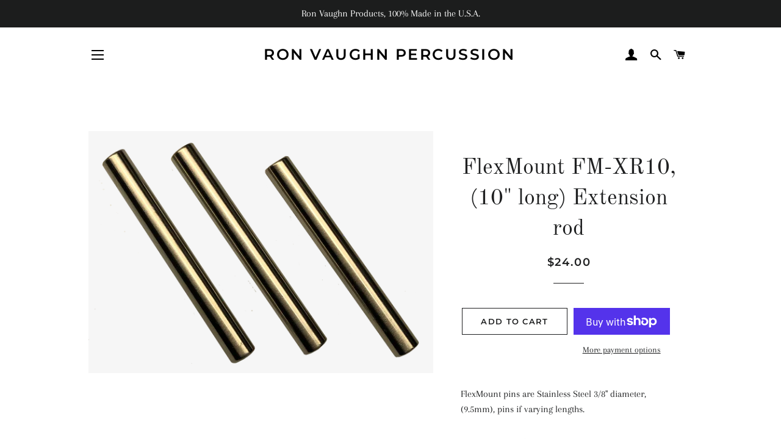

--- FILE ---
content_type: text/html; charset=utf-8
request_url: https://shop.ronvaughn.net/products/flexmount-fm-xr10-10-long-extension-rod
body_size: 30466
content:
<!doctype html>
<html class="no-js" lang="en">
<head>

  <!-- Basic page needs ================================================== -->
  <meta charset="utf-8">
  <meta http-equiv="X-UA-Compatible" content="IE=edge,chrome=1">

  

  <!-- Title and description ================================================== -->
  <title>
  FlexMount FM-XR10, (10&quot; long) Extension rod &ndash; Ron Vaughn Percussion
  </title>

  
  <meta name="description" content="FlexMount pins are Stainless Steel 3/8&quot; diameter, (9.5mm), pins if varying lengths.     Here&#39;s the information for the 3/8&quot; x 10&quot; long pins, priced each:These 10&quot; long, (152mm), pins are ideal for joining cross bars, (FM-Bars), to your main setup.  Example:  you might have an FM-12Bar mounted on a TBase, and then add a">
  

  <!-- Helpers ================================================== -->
  <!-- /snippets/social-meta-tags.liquid -->




<meta property="og:site_name" content="Ron Vaughn Percussion">
<meta property="og:url" content="https://shop.ronvaughn.net/products/flexmount-fm-xr10-10-long-extension-rod">
<meta property="og:title" content="FlexMount FM-XR10, (10&quot; long) Extension rod">
<meta property="og:type" content="product">
<meta property="og:description" content="FlexMount pins are Stainless Steel 3/8&quot; diameter, (9.5mm), pins if varying lengths.     Here&#39;s the information for the 3/8&quot; x 10&quot; long pins, priced each:These 10&quot; long, (152mm), pins are ideal for joining cross bars, (FM-Bars), to your main setup.  Example:  you might have an FM-12Bar mounted on a TBase, and then add a">

  <meta property="og:price:amount" content="24.00">
  <meta property="og:price:currency" content="USD">

<meta property="og:image" content="http://shop.ronvaughn.net/cdn/shop/products/2023.RonVaughn.FlexMount..pins_ede08b2f-db61-4119-987d-b48d21c8b3c3_1200x1200.png?v=1649958956">
<meta property="og:image:secure_url" content="https://shop.ronvaughn.net/cdn/shop/products/2023.RonVaughn.FlexMount..pins_ede08b2f-db61-4119-987d-b48d21c8b3c3_1200x1200.png?v=1649958956">


<meta name="twitter:card" content="summary_large_image">
<meta name="twitter:title" content="FlexMount FM-XR10, (10&quot; long) Extension rod">
<meta name="twitter:description" content="FlexMount pins are Stainless Steel 3/8&quot; diameter, (9.5mm), pins if varying lengths.     Here&#39;s the information for the 3/8&quot; x 10&quot; long pins, priced each:These 10&quot; long, (152mm), pins are ideal for joining cross bars, (FM-Bars), to your main setup.  Example:  you might have an FM-12Bar mounted on a TBase, and then add a">

  <link rel="canonical" href="https://shop.ronvaughn.net/products/flexmount-fm-xr10-10-long-extension-rod">
  <meta name="viewport" content="width=device-width,initial-scale=1,shrink-to-fit=no">
  <meta name="theme-color" content="#1f2021">
  <style data-shopify>
  :root {
    --color-body-text: #1f2021;
    --color-body: #ffffff;
  }
</style>


  <!-- CSS ================================================== -->
  <link href="//shop.ronvaughn.net/cdn/shop/t/2/assets/timber.scss.css?v=41202615975838162091759331957" rel="stylesheet" type="text/css" media="all" />
  <link href="//shop.ronvaughn.net/cdn/shop/t/2/assets/theme.scss.css?v=49342389110155818821759331957" rel="stylesheet" type="text/css" media="all" />

  <!-- Sections ================================================== -->
  <script>
    window.theme = window.theme || {};
    theme.strings = {
      zoomClose: "Close (Esc)",
      zoomPrev: "Previous (Left arrow key)",
      zoomNext: "Next (Right arrow key)",
      moneyFormat: "${{amount}}",
      addressError: "Error looking up that address",
      addressNoResults: "No results for that address",
      addressQueryLimit: "You have exceeded the Google API usage limit. Consider upgrading to a \u003ca href=\"https:\/\/developers.google.com\/maps\/premium\/usage-limits\"\u003ePremium Plan\u003c\/a\u003e.",
      authError: "There was a problem authenticating your Google Maps account.",
      cartEmpty: "Your cart is currently empty.",
      cartCookie: "Enable cookies to use the shopping cart",
      cartSavings: "You're saving [savings]",
      productSlideLabel: "Slide [slide_number] of [slide_max]."
    };
    theme.settings = {
      cartType: "page",
      gridType: null
    };
  </script>

  <script src="//shop.ronvaughn.net/cdn/shop/t/2/assets/jquery-2.2.3.min.js?v=58211863146907186831621378345" type="text/javascript"></script>

  <script src="//shop.ronvaughn.net/cdn/shop/t/2/assets/lazysizes.min.js?v=155223123402716617051621378346" async="async"></script>

  <script src="//shop.ronvaughn.net/cdn/shop/t/2/assets/theme.js?v=65529078462347578181621378358" defer="defer"></script>

  <!-- Header hook for plugins ================================================== -->
  <script>window.performance && window.performance.mark && window.performance.mark('shopify.content_for_header.start');</script><meta id="shopify-digital-wallet" name="shopify-digital-wallet" content="/57016844460/digital_wallets/dialog">
<meta name="shopify-checkout-api-token" content="599b13f665dd43a996b46ea92d693bf2">
<meta id="in-context-paypal-metadata" data-shop-id="57016844460" data-venmo-supported="false" data-environment="production" data-locale="en_US" data-paypal-v4="true" data-currency="USD">
<link rel="alternate" type="application/json+oembed" href="https://shop.ronvaughn.net/products/flexmount-fm-xr10-10-long-extension-rod.oembed">
<script async="async" src="/checkouts/internal/preloads.js?locale=en-US"></script>
<link rel="preconnect" href="https://shop.app" crossorigin="anonymous">
<script async="async" src="https://shop.app/checkouts/internal/preloads.js?locale=en-US&shop_id=57016844460" crossorigin="anonymous"></script>
<script id="apple-pay-shop-capabilities" type="application/json">{"shopId":57016844460,"countryCode":"US","currencyCode":"USD","merchantCapabilities":["supports3DS"],"merchantId":"gid:\/\/shopify\/Shop\/57016844460","merchantName":"Ron Vaughn Percussion","requiredBillingContactFields":["postalAddress","email"],"requiredShippingContactFields":["postalAddress","email"],"shippingType":"shipping","supportedNetworks":["visa","masterCard","amex","discover","elo","jcb"],"total":{"type":"pending","label":"Ron Vaughn Percussion","amount":"1.00"},"shopifyPaymentsEnabled":true,"supportsSubscriptions":true}</script>
<script id="shopify-features" type="application/json">{"accessToken":"599b13f665dd43a996b46ea92d693bf2","betas":["rich-media-storefront-analytics"],"domain":"shop.ronvaughn.net","predictiveSearch":true,"shopId":57016844460,"locale":"en"}</script>
<script>var Shopify = Shopify || {};
Shopify.shop = "ron-vaughn-percussion.myshopify.com";
Shopify.locale = "en";
Shopify.currency = {"active":"USD","rate":"1.0"};
Shopify.country = "US";
Shopify.theme = {"name":"Brooklyn","id":122894614700,"schema_name":"Brooklyn","schema_version":"17.6.0","theme_store_id":730,"role":"main"};
Shopify.theme.handle = "null";
Shopify.theme.style = {"id":null,"handle":null};
Shopify.cdnHost = "shop.ronvaughn.net/cdn";
Shopify.routes = Shopify.routes || {};
Shopify.routes.root = "/";</script>
<script type="module">!function(o){(o.Shopify=o.Shopify||{}).modules=!0}(window);</script>
<script>!function(o){function n(){var o=[];function n(){o.push(Array.prototype.slice.apply(arguments))}return n.q=o,n}var t=o.Shopify=o.Shopify||{};t.loadFeatures=n(),t.autoloadFeatures=n()}(window);</script>
<script>
  window.ShopifyPay = window.ShopifyPay || {};
  window.ShopifyPay.apiHost = "shop.app\/pay";
  window.ShopifyPay.redirectState = null;
</script>
<script id="shop-js-analytics" type="application/json">{"pageType":"product"}</script>
<script defer="defer" async type="module" src="//shop.ronvaughn.net/cdn/shopifycloud/shop-js/modules/v2/client.init-shop-cart-sync_C5BV16lS.en.esm.js"></script>
<script defer="defer" async type="module" src="//shop.ronvaughn.net/cdn/shopifycloud/shop-js/modules/v2/chunk.common_CygWptCX.esm.js"></script>
<script type="module">
  await import("//shop.ronvaughn.net/cdn/shopifycloud/shop-js/modules/v2/client.init-shop-cart-sync_C5BV16lS.en.esm.js");
await import("//shop.ronvaughn.net/cdn/shopifycloud/shop-js/modules/v2/chunk.common_CygWptCX.esm.js");

  window.Shopify.SignInWithShop?.initShopCartSync?.({"fedCMEnabled":true,"windoidEnabled":true});

</script>
<script>
  window.Shopify = window.Shopify || {};
  if (!window.Shopify.featureAssets) window.Shopify.featureAssets = {};
  window.Shopify.featureAssets['shop-js'] = {"shop-cart-sync":["modules/v2/client.shop-cart-sync_ZFArdW7E.en.esm.js","modules/v2/chunk.common_CygWptCX.esm.js"],"init-fed-cm":["modules/v2/client.init-fed-cm_CmiC4vf6.en.esm.js","modules/v2/chunk.common_CygWptCX.esm.js"],"shop-button":["modules/v2/client.shop-button_tlx5R9nI.en.esm.js","modules/v2/chunk.common_CygWptCX.esm.js"],"shop-cash-offers":["modules/v2/client.shop-cash-offers_DOA2yAJr.en.esm.js","modules/v2/chunk.common_CygWptCX.esm.js","modules/v2/chunk.modal_D71HUcav.esm.js"],"init-windoid":["modules/v2/client.init-windoid_sURxWdc1.en.esm.js","modules/v2/chunk.common_CygWptCX.esm.js"],"shop-toast-manager":["modules/v2/client.shop-toast-manager_ClPi3nE9.en.esm.js","modules/v2/chunk.common_CygWptCX.esm.js"],"init-shop-email-lookup-coordinator":["modules/v2/client.init-shop-email-lookup-coordinator_B8hsDcYM.en.esm.js","modules/v2/chunk.common_CygWptCX.esm.js"],"init-shop-cart-sync":["modules/v2/client.init-shop-cart-sync_C5BV16lS.en.esm.js","modules/v2/chunk.common_CygWptCX.esm.js"],"avatar":["modules/v2/client.avatar_BTnouDA3.en.esm.js"],"pay-button":["modules/v2/client.pay-button_FdsNuTd3.en.esm.js","modules/v2/chunk.common_CygWptCX.esm.js"],"init-customer-accounts":["modules/v2/client.init-customer-accounts_DxDtT_ad.en.esm.js","modules/v2/client.shop-login-button_C5VAVYt1.en.esm.js","modules/v2/chunk.common_CygWptCX.esm.js","modules/v2/chunk.modal_D71HUcav.esm.js"],"init-shop-for-new-customer-accounts":["modules/v2/client.init-shop-for-new-customer-accounts_ChsxoAhi.en.esm.js","modules/v2/client.shop-login-button_C5VAVYt1.en.esm.js","modules/v2/chunk.common_CygWptCX.esm.js","modules/v2/chunk.modal_D71HUcav.esm.js"],"shop-login-button":["modules/v2/client.shop-login-button_C5VAVYt1.en.esm.js","modules/v2/chunk.common_CygWptCX.esm.js","modules/v2/chunk.modal_D71HUcav.esm.js"],"init-customer-accounts-sign-up":["modules/v2/client.init-customer-accounts-sign-up_CPSyQ0Tj.en.esm.js","modules/v2/client.shop-login-button_C5VAVYt1.en.esm.js","modules/v2/chunk.common_CygWptCX.esm.js","modules/v2/chunk.modal_D71HUcav.esm.js"],"shop-follow-button":["modules/v2/client.shop-follow-button_Cva4Ekp9.en.esm.js","modules/v2/chunk.common_CygWptCX.esm.js","modules/v2/chunk.modal_D71HUcav.esm.js"],"checkout-modal":["modules/v2/client.checkout-modal_BPM8l0SH.en.esm.js","modules/v2/chunk.common_CygWptCX.esm.js","modules/v2/chunk.modal_D71HUcav.esm.js"],"lead-capture":["modules/v2/client.lead-capture_Bi8yE_yS.en.esm.js","modules/v2/chunk.common_CygWptCX.esm.js","modules/v2/chunk.modal_D71HUcav.esm.js"],"shop-login":["modules/v2/client.shop-login_D6lNrXab.en.esm.js","modules/v2/chunk.common_CygWptCX.esm.js","modules/v2/chunk.modal_D71HUcav.esm.js"],"payment-terms":["modules/v2/client.payment-terms_CZxnsJam.en.esm.js","modules/v2/chunk.common_CygWptCX.esm.js","modules/v2/chunk.modal_D71HUcav.esm.js"]};
</script>
<script id="__st">var __st={"a":57016844460,"offset":-21600,"reqid":"67875fe5-0c36-4f10-aa35-ca3df9961a5e-1768618766","pageurl":"shop.ronvaughn.net\/products\/flexmount-fm-xr10-10-long-extension-rod","u":"9416bc79e36d","p":"product","rtyp":"product","rid":7252105396396};</script>
<script>window.ShopifyPaypalV4VisibilityTracking = true;</script>
<script id="captcha-bootstrap">!function(){'use strict';const t='contact',e='account',n='new_comment',o=[[t,t],['blogs',n],['comments',n],[t,'customer']],c=[[e,'customer_login'],[e,'guest_login'],[e,'recover_customer_password'],[e,'create_customer']],r=t=>t.map((([t,e])=>`form[action*='/${t}']:not([data-nocaptcha='true']) input[name='form_type'][value='${e}']`)).join(','),a=t=>()=>t?[...document.querySelectorAll(t)].map((t=>t.form)):[];function s(){const t=[...o],e=r(t);return a(e)}const i='password',u='form_key',d=['recaptcha-v3-token','g-recaptcha-response','h-captcha-response',i],f=()=>{try{return window.sessionStorage}catch{return}},m='__shopify_v',_=t=>t.elements[u];function p(t,e,n=!1){try{const o=window.sessionStorage,c=JSON.parse(o.getItem(e)),{data:r}=function(t){const{data:e,action:n}=t;return t[m]||n?{data:e,action:n}:{data:t,action:n}}(c);for(const[e,n]of Object.entries(r))t.elements[e]&&(t.elements[e].value=n);n&&o.removeItem(e)}catch(o){console.error('form repopulation failed',{error:o})}}const l='form_type',E='cptcha';function T(t){t.dataset[E]=!0}const w=window,h=w.document,L='Shopify',v='ce_forms',y='captcha';let A=!1;((t,e)=>{const n=(g='f06e6c50-85a8-45c8-87d0-21a2b65856fe',I='https://cdn.shopify.com/shopifycloud/storefront-forms-hcaptcha/ce_storefront_forms_captcha_hcaptcha.v1.5.2.iife.js',D={infoText:'Protected by hCaptcha',privacyText:'Privacy',termsText:'Terms'},(t,e,n)=>{const o=w[L][v],c=o.bindForm;if(c)return c(t,g,e,D).then(n);var r;o.q.push([[t,g,e,D],n]),r=I,A||(h.body.append(Object.assign(h.createElement('script'),{id:'captcha-provider',async:!0,src:r})),A=!0)});var g,I,D;w[L]=w[L]||{},w[L][v]=w[L][v]||{},w[L][v].q=[],w[L][y]=w[L][y]||{},w[L][y].protect=function(t,e){n(t,void 0,e),T(t)},Object.freeze(w[L][y]),function(t,e,n,w,h,L){const[v,y,A,g]=function(t,e,n){const i=e?o:[],u=t?c:[],d=[...i,...u],f=r(d),m=r(i),_=r(d.filter((([t,e])=>n.includes(e))));return[a(f),a(m),a(_),s()]}(w,h,L),I=t=>{const e=t.target;return e instanceof HTMLFormElement?e:e&&e.form},D=t=>v().includes(t);t.addEventListener('submit',(t=>{const e=I(t);if(!e)return;const n=D(e)&&!e.dataset.hcaptchaBound&&!e.dataset.recaptchaBound,o=_(e),c=g().includes(e)&&(!o||!o.value);(n||c)&&t.preventDefault(),c&&!n&&(function(t){try{if(!f())return;!function(t){const e=f();if(!e)return;const n=_(t);if(!n)return;const o=n.value;o&&e.removeItem(o)}(t);const e=Array.from(Array(32),(()=>Math.random().toString(36)[2])).join('');!function(t,e){_(t)||t.append(Object.assign(document.createElement('input'),{type:'hidden',name:u})),t.elements[u].value=e}(t,e),function(t,e){const n=f();if(!n)return;const o=[...t.querySelectorAll(`input[type='${i}']`)].map((({name:t})=>t)),c=[...d,...o],r={};for(const[a,s]of new FormData(t).entries())c.includes(a)||(r[a]=s);n.setItem(e,JSON.stringify({[m]:1,action:t.action,data:r}))}(t,e)}catch(e){console.error('failed to persist form',e)}}(e),e.submit())}));const S=(t,e)=>{t&&!t.dataset[E]&&(n(t,e.some((e=>e===t))),T(t))};for(const o of['focusin','change'])t.addEventListener(o,(t=>{const e=I(t);D(e)&&S(e,y())}));const B=e.get('form_key'),M=e.get(l),P=B&&M;t.addEventListener('DOMContentLoaded',(()=>{const t=y();if(P)for(const e of t)e.elements[l].value===M&&p(e,B);[...new Set([...A(),...v().filter((t=>'true'===t.dataset.shopifyCaptcha))])].forEach((e=>S(e,t)))}))}(h,new URLSearchParams(w.location.search),n,t,e,['guest_login'])})(!0,!0)}();</script>
<script integrity="sha256-4kQ18oKyAcykRKYeNunJcIwy7WH5gtpwJnB7kiuLZ1E=" data-source-attribution="shopify.loadfeatures" defer="defer" src="//shop.ronvaughn.net/cdn/shopifycloud/storefront/assets/storefront/load_feature-a0a9edcb.js" crossorigin="anonymous"></script>
<script crossorigin="anonymous" defer="defer" src="//shop.ronvaughn.net/cdn/shopifycloud/storefront/assets/shopify_pay/storefront-65b4c6d7.js?v=20250812"></script>
<script data-source-attribution="shopify.dynamic_checkout.dynamic.init">var Shopify=Shopify||{};Shopify.PaymentButton=Shopify.PaymentButton||{isStorefrontPortableWallets:!0,init:function(){window.Shopify.PaymentButton.init=function(){};var t=document.createElement("script");t.src="https://shop.ronvaughn.net/cdn/shopifycloud/portable-wallets/latest/portable-wallets.en.js",t.type="module",document.head.appendChild(t)}};
</script>
<script data-source-attribution="shopify.dynamic_checkout.buyer_consent">
  function portableWalletsHideBuyerConsent(e){var t=document.getElementById("shopify-buyer-consent"),n=document.getElementById("shopify-subscription-policy-button");t&&n&&(t.classList.add("hidden"),t.setAttribute("aria-hidden","true"),n.removeEventListener("click",e))}function portableWalletsShowBuyerConsent(e){var t=document.getElementById("shopify-buyer-consent"),n=document.getElementById("shopify-subscription-policy-button");t&&n&&(t.classList.remove("hidden"),t.removeAttribute("aria-hidden"),n.addEventListener("click",e))}window.Shopify?.PaymentButton&&(window.Shopify.PaymentButton.hideBuyerConsent=portableWalletsHideBuyerConsent,window.Shopify.PaymentButton.showBuyerConsent=portableWalletsShowBuyerConsent);
</script>
<script>
  function portableWalletsCleanup(e){e&&e.src&&console.error("Failed to load portable wallets script "+e.src);var t=document.querySelectorAll("shopify-accelerated-checkout .shopify-payment-button__skeleton, shopify-accelerated-checkout-cart .wallet-cart-button__skeleton"),e=document.getElementById("shopify-buyer-consent");for(let e=0;e<t.length;e++)t[e].remove();e&&e.remove()}function portableWalletsNotLoadedAsModule(e){e instanceof ErrorEvent&&"string"==typeof e.message&&e.message.includes("import.meta")&&"string"==typeof e.filename&&e.filename.includes("portable-wallets")&&(window.removeEventListener("error",portableWalletsNotLoadedAsModule),window.Shopify.PaymentButton.failedToLoad=e,"loading"===document.readyState?document.addEventListener("DOMContentLoaded",window.Shopify.PaymentButton.init):window.Shopify.PaymentButton.init())}window.addEventListener("error",portableWalletsNotLoadedAsModule);
</script>

<script type="module" src="https://shop.ronvaughn.net/cdn/shopifycloud/portable-wallets/latest/portable-wallets.en.js" onError="portableWalletsCleanup(this)" crossorigin="anonymous"></script>
<script nomodule>
  document.addEventListener("DOMContentLoaded", portableWalletsCleanup);
</script>

<link id="shopify-accelerated-checkout-styles" rel="stylesheet" media="screen" href="https://shop.ronvaughn.net/cdn/shopifycloud/portable-wallets/latest/accelerated-checkout-backwards-compat.css" crossorigin="anonymous">
<style id="shopify-accelerated-checkout-cart">
        #shopify-buyer-consent {
  margin-top: 1em;
  display: inline-block;
  width: 100%;
}

#shopify-buyer-consent.hidden {
  display: none;
}

#shopify-subscription-policy-button {
  background: none;
  border: none;
  padding: 0;
  text-decoration: underline;
  font-size: inherit;
  cursor: pointer;
}

#shopify-subscription-policy-button::before {
  box-shadow: none;
}

      </style>

<script>window.performance && window.performance.mark && window.performance.mark('shopify.content_for_header.end');</script>

  <script src="//shop.ronvaughn.net/cdn/shop/t/2/assets/modernizr.min.js?v=21391054748206432451621378346" type="text/javascript"></script>

  
  

<link href="https://monorail-edge.shopifysvc.com" rel="dns-prefetch">
<script>(function(){if ("sendBeacon" in navigator && "performance" in window) {try {var session_token_from_headers = performance.getEntriesByType('navigation')[0].serverTiming.find(x => x.name == '_s').description;} catch {var session_token_from_headers = undefined;}var session_cookie_matches = document.cookie.match(/_shopify_s=([^;]*)/);var session_token_from_cookie = session_cookie_matches && session_cookie_matches.length === 2 ? session_cookie_matches[1] : "";var session_token = session_token_from_headers || session_token_from_cookie || "";function handle_abandonment_event(e) {var entries = performance.getEntries().filter(function(entry) {return /monorail-edge.shopifysvc.com/.test(entry.name);});if (!window.abandonment_tracked && entries.length === 0) {window.abandonment_tracked = true;var currentMs = Date.now();var navigation_start = performance.timing.navigationStart;var payload = {shop_id: 57016844460,url: window.location.href,navigation_start,duration: currentMs - navigation_start,session_token,page_type: "product"};window.navigator.sendBeacon("https://monorail-edge.shopifysvc.com/v1/produce", JSON.stringify({schema_id: "online_store_buyer_site_abandonment/1.1",payload: payload,metadata: {event_created_at_ms: currentMs,event_sent_at_ms: currentMs}}));}}window.addEventListener('pagehide', handle_abandonment_event);}}());</script>
<script id="web-pixels-manager-setup">(function e(e,d,r,n,o){if(void 0===o&&(o={}),!Boolean(null===(a=null===(i=window.Shopify)||void 0===i?void 0:i.analytics)||void 0===a?void 0:a.replayQueue)){var i,a;window.Shopify=window.Shopify||{};var t=window.Shopify;t.analytics=t.analytics||{};var s=t.analytics;s.replayQueue=[],s.publish=function(e,d,r){return s.replayQueue.push([e,d,r]),!0};try{self.performance.mark("wpm:start")}catch(e){}var l=function(){var e={modern:/Edge?\/(1{2}[4-9]|1[2-9]\d|[2-9]\d{2}|\d{4,})\.\d+(\.\d+|)|Firefox\/(1{2}[4-9]|1[2-9]\d|[2-9]\d{2}|\d{4,})\.\d+(\.\d+|)|Chrom(ium|e)\/(9{2}|\d{3,})\.\d+(\.\d+|)|(Maci|X1{2}).+ Version\/(15\.\d+|(1[6-9]|[2-9]\d|\d{3,})\.\d+)([,.]\d+|)( \(\w+\)|)( Mobile\/\w+|) Safari\/|Chrome.+OPR\/(9{2}|\d{3,})\.\d+\.\d+|(CPU[ +]OS|iPhone[ +]OS|CPU[ +]iPhone|CPU IPhone OS|CPU iPad OS)[ +]+(15[._]\d+|(1[6-9]|[2-9]\d|\d{3,})[._]\d+)([._]\d+|)|Android:?[ /-](13[3-9]|1[4-9]\d|[2-9]\d{2}|\d{4,})(\.\d+|)(\.\d+|)|Android.+Firefox\/(13[5-9]|1[4-9]\d|[2-9]\d{2}|\d{4,})\.\d+(\.\d+|)|Android.+Chrom(ium|e)\/(13[3-9]|1[4-9]\d|[2-9]\d{2}|\d{4,})\.\d+(\.\d+|)|SamsungBrowser\/([2-9]\d|\d{3,})\.\d+/,legacy:/Edge?\/(1[6-9]|[2-9]\d|\d{3,})\.\d+(\.\d+|)|Firefox\/(5[4-9]|[6-9]\d|\d{3,})\.\d+(\.\d+|)|Chrom(ium|e)\/(5[1-9]|[6-9]\d|\d{3,})\.\d+(\.\d+|)([\d.]+$|.*Safari\/(?![\d.]+ Edge\/[\d.]+$))|(Maci|X1{2}).+ Version\/(10\.\d+|(1[1-9]|[2-9]\d|\d{3,})\.\d+)([,.]\d+|)( \(\w+\)|)( Mobile\/\w+|) Safari\/|Chrome.+OPR\/(3[89]|[4-9]\d|\d{3,})\.\d+\.\d+|(CPU[ +]OS|iPhone[ +]OS|CPU[ +]iPhone|CPU IPhone OS|CPU iPad OS)[ +]+(10[._]\d+|(1[1-9]|[2-9]\d|\d{3,})[._]\d+)([._]\d+|)|Android:?[ /-](13[3-9]|1[4-9]\d|[2-9]\d{2}|\d{4,})(\.\d+|)(\.\d+|)|Mobile Safari.+OPR\/([89]\d|\d{3,})\.\d+\.\d+|Android.+Firefox\/(13[5-9]|1[4-9]\d|[2-9]\d{2}|\d{4,})\.\d+(\.\d+|)|Android.+Chrom(ium|e)\/(13[3-9]|1[4-9]\d|[2-9]\d{2}|\d{4,})\.\d+(\.\d+|)|Android.+(UC? ?Browser|UCWEB|U3)[ /]?(15\.([5-9]|\d{2,})|(1[6-9]|[2-9]\d|\d{3,})\.\d+)\.\d+|SamsungBrowser\/(5\.\d+|([6-9]|\d{2,})\.\d+)|Android.+MQ{2}Browser\/(14(\.(9|\d{2,})|)|(1[5-9]|[2-9]\d|\d{3,})(\.\d+|))(\.\d+|)|K[Aa][Ii]OS\/(3\.\d+|([4-9]|\d{2,})\.\d+)(\.\d+|)/},d=e.modern,r=e.legacy,n=navigator.userAgent;return n.match(d)?"modern":n.match(r)?"legacy":"unknown"}(),u="modern"===l?"modern":"legacy",c=(null!=n?n:{modern:"",legacy:""})[u],f=function(e){return[e.baseUrl,"/wpm","/b",e.hashVersion,"modern"===e.buildTarget?"m":"l",".js"].join("")}({baseUrl:d,hashVersion:r,buildTarget:u}),m=function(e){var d=e.version,r=e.bundleTarget,n=e.surface,o=e.pageUrl,i=e.monorailEndpoint;return{emit:function(e){var a=e.status,t=e.errorMsg,s=(new Date).getTime(),l=JSON.stringify({metadata:{event_sent_at_ms:s},events:[{schema_id:"web_pixels_manager_load/3.1",payload:{version:d,bundle_target:r,page_url:o,status:a,surface:n,error_msg:t},metadata:{event_created_at_ms:s}}]});if(!i)return console&&console.warn&&console.warn("[Web Pixels Manager] No Monorail endpoint provided, skipping logging."),!1;try{return self.navigator.sendBeacon.bind(self.navigator)(i,l)}catch(e){}var u=new XMLHttpRequest;try{return u.open("POST",i,!0),u.setRequestHeader("Content-Type","text/plain"),u.send(l),!0}catch(e){return console&&console.warn&&console.warn("[Web Pixels Manager] Got an unhandled error while logging to Monorail."),!1}}}}({version:r,bundleTarget:l,surface:e.surface,pageUrl:self.location.href,monorailEndpoint:e.monorailEndpoint});try{o.browserTarget=l,function(e){var d=e.src,r=e.async,n=void 0===r||r,o=e.onload,i=e.onerror,a=e.sri,t=e.scriptDataAttributes,s=void 0===t?{}:t,l=document.createElement("script"),u=document.querySelector("head"),c=document.querySelector("body");if(l.async=n,l.src=d,a&&(l.integrity=a,l.crossOrigin="anonymous"),s)for(var f in s)if(Object.prototype.hasOwnProperty.call(s,f))try{l.dataset[f]=s[f]}catch(e){}if(o&&l.addEventListener("load",o),i&&l.addEventListener("error",i),u)u.appendChild(l);else{if(!c)throw new Error("Did not find a head or body element to append the script");c.appendChild(l)}}({src:f,async:!0,onload:function(){if(!function(){var e,d;return Boolean(null===(d=null===(e=window.Shopify)||void 0===e?void 0:e.analytics)||void 0===d?void 0:d.initialized)}()){var d=window.webPixelsManager.init(e)||void 0;if(d){var r=window.Shopify.analytics;r.replayQueue.forEach((function(e){var r=e[0],n=e[1],o=e[2];d.publishCustomEvent(r,n,o)})),r.replayQueue=[],r.publish=d.publishCustomEvent,r.visitor=d.visitor,r.initialized=!0}}},onerror:function(){return m.emit({status:"failed",errorMsg:"".concat(f," has failed to load")})},sri:function(e){var d=/^sha384-[A-Za-z0-9+/=]+$/;return"string"==typeof e&&d.test(e)}(c)?c:"",scriptDataAttributes:o}),m.emit({status:"loading"})}catch(e){m.emit({status:"failed",errorMsg:(null==e?void 0:e.message)||"Unknown error"})}}})({shopId: 57016844460,storefrontBaseUrl: "https://shop.ronvaughn.net",extensionsBaseUrl: "https://extensions.shopifycdn.com/cdn/shopifycloud/web-pixels-manager",monorailEndpoint: "https://monorail-edge.shopifysvc.com/unstable/produce_batch",surface: "storefront-renderer",enabledBetaFlags: ["2dca8a86"],webPixelsConfigList: [{"id":"shopify-app-pixel","configuration":"{}","eventPayloadVersion":"v1","runtimeContext":"STRICT","scriptVersion":"0450","apiClientId":"shopify-pixel","type":"APP","privacyPurposes":["ANALYTICS","MARKETING"]},{"id":"shopify-custom-pixel","eventPayloadVersion":"v1","runtimeContext":"LAX","scriptVersion":"0450","apiClientId":"shopify-pixel","type":"CUSTOM","privacyPurposes":["ANALYTICS","MARKETING"]}],isMerchantRequest: false,initData: {"shop":{"name":"Ron Vaughn Percussion","paymentSettings":{"currencyCode":"USD"},"myshopifyDomain":"ron-vaughn-percussion.myshopify.com","countryCode":"US","storefrontUrl":"https:\/\/shop.ronvaughn.net"},"customer":null,"cart":null,"checkout":null,"productVariants":[{"price":{"amount":24.0,"currencyCode":"USD"},"product":{"title":"FlexMount FM-XR10, (10\" long) Extension rod","vendor":"Ron Vaughn Percussion","id":"7252105396396","untranslatedTitle":"FlexMount FM-XR10, (10\" long) Extension rod","url":"\/products\/flexmount-fm-xr10-10-long-extension-rod","type":""},"id":"41483562778796","image":{"src":"\/\/shop.ronvaughn.net\/cdn\/shop\/products\/2023.RonVaughn.FlexMount..pins_ede08b2f-db61-4119-987d-b48d21c8b3c3.png?v=1649958956"},"sku":"FM-XR10","title":"Default Title","untranslatedTitle":"Default Title"}],"purchasingCompany":null},},"https://shop.ronvaughn.net/cdn","fcfee988w5aeb613cpc8e4bc33m6693e112",{"modern":"","legacy":""},{"shopId":"57016844460","storefrontBaseUrl":"https:\/\/shop.ronvaughn.net","extensionBaseUrl":"https:\/\/extensions.shopifycdn.com\/cdn\/shopifycloud\/web-pixels-manager","surface":"storefront-renderer","enabledBetaFlags":"[\"2dca8a86\"]","isMerchantRequest":"false","hashVersion":"fcfee988w5aeb613cpc8e4bc33m6693e112","publish":"custom","events":"[[\"page_viewed\",{}],[\"product_viewed\",{\"productVariant\":{\"price\":{\"amount\":24.0,\"currencyCode\":\"USD\"},\"product\":{\"title\":\"FlexMount FM-XR10, (10\\\" long) Extension rod\",\"vendor\":\"Ron Vaughn Percussion\",\"id\":\"7252105396396\",\"untranslatedTitle\":\"FlexMount FM-XR10, (10\\\" long) Extension rod\",\"url\":\"\/products\/flexmount-fm-xr10-10-long-extension-rod\",\"type\":\"\"},\"id\":\"41483562778796\",\"image\":{\"src\":\"\/\/shop.ronvaughn.net\/cdn\/shop\/products\/2023.RonVaughn.FlexMount..pins_ede08b2f-db61-4119-987d-b48d21c8b3c3.png?v=1649958956\"},\"sku\":\"FM-XR10\",\"title\":\"Default Title\",\"untranslatedTitle\":\"Default Title\"}}]]"});</script><script>
  window.ShopifyAnalytics = window.ShopifyAnalytics || {};
  window.ShopifyAnalytics.meta = window.ShopifyAnalytics.meta || {};
  window.ShopifyAnalytics.meta.currency = 'USD';
  var meta = {"product":{"id":7252105396396,"gid":"gid:\/\/shopify\/Product\/7252105396396","vendor":"Ron Vaughn Percussion","type":"","handle":"flexmount-fm-xr10-10-long-extension-rod","variants":[{"id":41483562778796,"price":2400,"name":"FlexMount FM-XR10, (10\" long) Extension rod","public_title":null,"sku":"FM-XR10"}],"remote":false},"page":{"pageType":"product","resourceType":"product","resourceId":7252105396396,"requestId":"67875fe5-0c36-4f10-aa35-ca3df9961a5e-1768618766"}};
  for (var attr in meta) {
    window.ShopifyAnalytics.meta[attr] = meta[attr];
  }
</script>
<script class="analytics">
  (function () {
    var customDocumentWrite = function(content) {
      var jquery = null;

      if (window.jQuery) {
        jquery = window.jQuery;
      } else if (window.Checkout && window.Checkout.$) {
        jquery = window.Checkout.$;
      }

      if (jquery) {
        jquery('body').append(content);
      }
    };

    var hasLoggedConversion = function(token) {
      if (token) {
        return document.cookie.indexOf('loggedConversion=' + token) !== -1;
      }
      return false;
    }

    var setCookieIfConversion = function(token) {
      if (token) {
        var twoMonthsFromNow = new Date(Date.now());
        twoMonthsFromNow.setMonth(twoMonthsFromNow.getMonth() + 2);

        document.cookie = 'loggedConversion=' + token + '; expires=' + twoMonthsFromNow;
      }
    }

    var trekkie = window.ShopifyAnalytics.lib = window.trekkie = window.trekkie || [];
    if (trekkie.integrations) {
      return;
    }
    trekkie.methods = [
      'identify',
      'page',
      'ready',
      'track',
      'trackForm',
      'trackLink'
    ];
    trekkie.factory = function(method) {
      return function() {
        var args = Array.prototype.slice.call(arguments);
        args.unshift(method);
        trekkie.push(args);
        return trekkie;
      };
    };
    for (var i = 0; i < trekkie.methods.length; i++) {
      var key = trekkie.methods[i];
      trekkie[key] = trekkie.factory(key);
    }
    trekkie.load = function(config) {
      trekkie.config = config || {};
      trekkie.config.initialDocumentCookie = document.cookie;
      var first = document.getElementsByTagName('script')[0];
      var script = document.createElement('script');
      script.type = 'text/javascript';
      script.onerror = function(e) {
        var scriptFallback = document.createElement('script');
        scriptFallback.type = 'text/javascript';
        scriptFallback.onerror = function(error) {
                var Monorail = {
      produce: function produce(monorailDomain, schemaId, payload) {
        var currentMs = new Date().getTime();
        var event = {
          schema_id: schemaId,
          payload: payload,
          metadata: {
            event_created_at_ms: currentMs,
            event_sent_at_ms: currentMs
          }
        };
        return Monorail.sendRequest("https://" + monorailDomain + "/v1/produce", JSON.stringify(event));
      },
      sendRequest: function sendRequest(endpointUrl, payload) {
        // Try the sendBeacon API
        if (window && window.navigator && typeof window.navigator.sendBeacon === 'function' && typeof window.Blob === 'function' && !Monorail.isIos12()) {
          var blobData = new window.Blob([payload], {
            type: 'text/plain'
          });

          if (window.navigator.sendBeacon(endpointUrl, blobData)) {
            return true;
          } // sendBeacon was not successful

        } // XHR beacon

        var xhr = new XMLHttpRequest();

        try {
          xhr.open('POST', endpointUrl);
          xhr.setRequestHeader('Content-Type', 'text/plain');
          xhr.send(payload);
        } catch (e) {
          console.log(e);
        }

        return false;
      },
      isIos12: function isIos12() {
        return window.navigator.userAgent.lastIndexOf('iPhone; CPU iPhone OS 12_') !== -1 || window.navigator.userAgent.lastIndexOf('iPad; CPU OS 12_') !== -1;
      }
    };
    Monorail.produce('monorail-edge.shopifysvc.com',
      'trekkie_storefront_load_errors/1.1',
      {shop_id: 57016844460,
      theme_id: 122894614700,
      app_name: "storefront",
      context_url: window.location.href,
      source_url: "//shop.ronvaughn.net/cdn/s/trekkie.storefront.cd680fe47e6c39ca5d5df5f0a32d569bc48c0f27.min.js"});

        };
        scriptFallback.async = true;
        scriptFallback.src = '//shop.ronvaughn.net/cdn/s/trekkie.storefront.cd680fe47e6c39ca5d5df5f0a32d569bc48c0f27.min.js';
        first.parentNode.insertBefore(scriptFallback, first);
      };
      script.async = true;
      script.src = '//shop.ronvaughn.net/cdn/s/trekkie.storefront.cd680fe47e6c39ca5d5df5f0a32d569bc48c0f27.min.js';
      first.parentNode.insertBefore(script, first);
    };
    trekkie.load(
      {"Trekkie":{"appName":"storefront","development":false,"defaultAttributes":{"shopId":57016844460,"isMerchantRequest":null,"themeId":122894614700,"themeCityHash":"10208336147987251830","contentLanguage":"en","currency":"USD","eventMetadataId":"1408e1f0-7fcf-4ae2-9554-5fff8360e949"},"isServerSideCookieWritingEnabled":true,"monorailRegion":"shop_domain","enabledBetaFlags":["65f19447"]},"Session Attribution":{},"S2S":{"facebookCapiEnabled":false,"source":"trekkie-storefront-renderer","apiClientId":580111}}
    );

    var loaded = false;
    trekkie.ready(function() {
      if (loaded) return;
      loaded = true;

      window.ShopifyAnalytics.lib = window.trekkie;

      var originalDocumentWrite = document.write;
      document.write = customDocumentWrite;
      try { window.ShopifyAnalytics.merchantGoogleAnalytics.call(this); } catch(error) {};
      document.write = originalDocumentWrite;

      window.ShopifyAnalytics.lib.page(null,{"pageType":"product","resourceType":"product","resourceId":7252105396396,"requestId":"67875fe5-0c36-4f10-aa35-ca3df9961a5e-1768618766","shopifyEmitted":true});

      var match = window.location.pathname.match(/checkouts\/(.+)\/(thank_you|post_purchase)/)
      var token = match? match[1]: undefined;
      if (!hasLoggedConversion(token)) {
        setCookieIfConversion(token);
        window.ShopifyAnalytics.lib.track("Viewed Product",{"currency":"USD","variantId":41483562778796,"productId":7252105396396,"productGid":"gid:\/\/shopify\/Product\/7252105396396","name":"FlexMount FM-XR10, (10\" long) Extension rod","price":"24.00","sku":"FM-XR10","brand":"Ron Vaughn Percussion","variant":null,"category":"","nonInteraction":true,"remote":false},undefined,undefined,{"shopifyEmitted":true});
      window.ShopifyAnalytics.lib.track("monorail:\/\/trekkie_storefront_viewed_product\/1.1",{"currency":"USD","variantId":41483562778796,"productId":7252105396396,"productGid":"gid:\/\/shopify\/Product\/7252105396396","name":"FlexMount FM-XR10, (10\" long) Extension rod","price":"24.00","sku":"FM-XR10","brand":"Ron Vaughn Percussion","variant":null,"category":"","nonInteraction":true,"remote":false,"referer":"https:\/\/shop.ronvaughn.net\/products\/flexmount-fm-xr10-10-long-extension-rod"});
      }
    });


        var eventsListenerScript = document.createElement('script');
        eventsListenerScript.async = true;
        eventsListenerScript.src = "//shop.ronvaughn.net/cdn/shopifycloud/storefront/assets/shop_events_listener-3da45d37.js";
        document.getElementsByTagName('head')[0].appendChild(eventsListenerScript);

})();</script>
<script
  defer
  src="https://shop.ronvaughn.net/cdn/shopifycloud/perf-kit/shopify-perf-kit-3.0.4.min.js"
  data-application="storefront-renderer"
  data-shop-id="57016844460"
  data-render-region="gcp-us-central1"
  data-page-type="product"
  data-theme-instance-id="122894614700"
  data-theme-name="Brooklyn"
  data-theme-version="17.6.0"
  data-monorail-region="shop_domain"
  data-resource-timing-sampling-rate="10"
  data-shs="true"
  data-shs-beacon="true"
  data-shs-export-with-fetch="true"
  data-shs-logs-sample-rate="1"
  data-shs-beacon-endpoint="https://shop.ronvaughn.net/api/collect"
></script>
</head>


<body id="flexmount-fm-xr10-10-quot-long-extension-rod" class="template-product">

  <div id="shopify-section-header" class="shopify-section"><style data-shopify>.header-wrapper .site-nav__link,
  .header-wrapper .site-header__logo a,
  .header-wrapper .site-nav__dropdown-link,
  .header-wrapper .site-nav--has-dropdown > a.nav-focus,
  .header-wrapper .site-nav--has-dropdown.nav-hover > a,
  .header-wrapper .site-nav--has-dropdown:hover > a {
    color: #000000;
  }

  .header-wrapper .site-header__logo a:hover,
  .header-wrapper .site-header__logo a:focus,
  .header-wrapper .site-nav__link:hover,
  .header-wrapper .site-nav__link:focus,
  .header-wrapper .site-nav--has-dropdown a:hover,
  .header-wrapper .site-nav--has-dropdown > a.nav-focus:hover,
  .header-wrapper .site-nav--has-dropdown > a.nav-focus:focus,
  .header-wrapper .site-nav--has-dropdown .site-nav__link:hover,
  .header-wrapper .site-nav--has-dropdown .site-nav__link:focus,
  .header-wrapper .site-nav--has-dropdown.nav-hover > a:hover,
  .header-wrapper .site-nav__dropdown a:focus {
    color: rgba(0, 0, 0, 0.75);
  }

  .header-wrapper .burger-icon,
  .header-wrapper .site-nav--has-dropdown:hover > a:before,
  .header-wrapper .site-nav--has-dropdown > a.nav-focus:before,
  .header-wrapper .site-nav--has-dropdown.nav-hover > a:before {
    background: #000000;
  }

  .header-wrapper .site-nav__link:hover .burger-icon {
    background: rgba(0, 0, 0, 0.75);
  }

  .site-header__logo img {
    max-width: 180px;
  }

  @media screen and (max-width: 768px) {
    .site-header__logo img {
      max-width: 100%;
    }
  }</style><div data-section-id="header" data-section-type="header-section" data-template="product">
  <div id="NavDrawer" class="drawer drawer--left">
      <div class="drawer__inner drawer-left__inner">

    

    <ul class="mobile-nav">
      
        

          <li class="mobile-nav__item">
            <a
              href="/"
              class="mobile-nav__link"
              >
                Home
            </a>
          </li>

        
      
        

          <li class="mobile-nav__item">
            <a
              href="/pages/ron-vaughn-online"
              class="mobile-nav__link"
              >
                Ron Vaughn Percussion Online
            </a>
          </li>

        
      
        
          <li class="mobile-nav__item">
            <div class="mobile-nav__has-sublist">
              <a
                href="/pages/solid-shell-information"
                class="mobile-nav__link"
                id="Label-3"
                >Solid Shells</a>
              <div class="mobile-nav__toggle">
                <button type="button" class="mobile-nav__toggle-btn icon-fallback-text" aria-controls="Linklist-3" aria-expanded="false">
                  <span class="icon-fallback-text mobile-nav__toggle-open">
                    <span class="icon icon-plus" aria-hidden="true"></span>
                    <span class="fallback-text">Expand submenu Solid Shells</span>
                  </span>
                  <span class="icon-fallback-text mobile-nav__toggle-close">
                    <span class="icon icon-minus" aria-hidden="true"></span>
                    <span class="fallback-text">Collapse submenu Solid Shells</span>
                  </span>
                </button>
              </div>
            </div>
            <ul class="mobile-nav__sublist" id="Linklist-3" aria-labelledby="Label-3" role="navigation">
              
              
                
                <li class="mobile-nav__item">
                  <a
                    href="/collections/steam-bent-solid-shells-for-clear-coat-color-finishes"
                    class="mobile-nav__link"
                    >
                      Steam Bent Solid Shells for clear coat &amp; color finishes
                  </a>
                </li>
                
              
            </ul>
          </li>

          
      
        
          <li class="mobile-nav__item">
            <div class="mobile-nav__has-sublist">
              <a
                href="/pages/rons-original-high-density-head-mallets"
                class="mobile-nav__link"
                id="Label-4"
                >Mallets</a>
              <div class="mobile-nav__toggle">
                <button type="button" class="mobile-nav__toggle-btn icon-fallback-text" aria-controls="Linklist-4" aria-expanded="false">
                  <span class="icon-fallback-text mobile-nav__toggle-open">
                    <span class="icon icon-plus" aria-hidden="true"></span>
                    <span class="fallback-text">Expand submenu Mallets</span>
                  </span>
                  <span class="icon-fallback-text mobile-nav__toggle-close">
                    <span class="icon icon-minus" aria-hidden="true"></span>
                    <span class="fallback-text">Collapse submenu Mallets</span>
                  </span>
                </button>
              </div>
            </div>
            <ul class="mobile-nav__sublist" id="Linklist-4" aria-labelledby="Label-4" role="navigation">
              
              
                
                <li class="mobile-nav__item">
                  <div class="mobile-nav__has-sublist">
                    <a
                      href="/pages/petite-mallets"
                      class="mobile-nav__link"
                      id="Label-4-1"
                      >
                        Petite Mallets
                    </a>
                    <div class="mobile-nav__toggle">
                      <button type="button" class="mobile-nav__toggle-btn icon-fallback-text" aria-controls="Linklist-4-1" aria-expanded="false">
                        <span class="icon-fallback-text mobile-nav__toggle-open">
                          <span class="icon icon-plus" aria-hidden="true"></span>
                          <span class="fallback-text">Expand submenu Mallets</span>
                        </span>
                        <span class="icon-fallback-text mobile-nav__toggle-close">
                          <span class="icon icon-minus" aria-hidden="true"></span>
                          <span class="fallback-text">Collapse submenu Mallets</span>
                        </span>
                      </button>
                    </div>
                  </div>
                  <ul class="mobile-nav__sublist mobile-nav__subsublist" id="Linklist-4-1" aria-labelledby="Label-4-1" role="navigation">
                    
                      <li class="mobile-nav__item">
                        <a
                          href="/products/t-bell-mallets"
                          class="mobile-nav__link"
                          >
                            TBell-1B
                        </a>
                      </li>
                    
                      <li class="mobile-nav__item">
                        <a
                          href="/products/tri-bell-4r"
                          class="mobile-nav__link"
                          >
                            Tri-Bell-4R
                        </a>
                      </li>
                    
                      <li class="mobile-nav__item">
                        <a
                          href="/products/mbell-5r"
                          class="mobile-nav__link"
                          >
                            MBell-5R
                        </a>
                      </li>
                    
                      <li class="mobile-nav__item">
                        <a
                          href="/products/xylo-9r"
                          class="mobile-nav__link"
                          >
                            Xylo-9R
                        </a>
                      </li>
                    
                  </ul>
                </li>
                
              
                
                <li class="mobile-nav__item">
                  <div class="mobile-nav__has-sublist">
                    <a
                      href="/pages/multiple-percussion-mallets"
                      class="mobile-nav__link"
                      id="Label-4-2"
                      >
                        Multiple Percussion  
                    </a>
                    <div class="mobile-nav__toggle">
                      <button type="button" class="mobile-nav__toggle-btn icon-fallback-text" aria-controls="Linklist-4-2" aria-expanded="false">
                        <span class="icon-fallback-text mobile-nav__toggle-open">
                          <span class="icon icon-plus" aria-hidden="true"></span>
                          <span class="fallback-text">Expand submenu Mallets</span>
                        </span>
                        <span class="icon-fallback-text mobile-nav__toggle-close">
                          <span class="icon icon-minus" aria-hidden="true"></span>
                          <span class="fallback-text">Collapse submenu Mallets</span>
                        </span>
                      </button>
                    </div>
                  </div>
                  <ul class="mobile-nav__sublist mobile-nav__subsublist" id="Linklist-4-2" aria-labelledby="Label-4-2" role="navigation">
                    
                      <li class="mobile-nav__item">
                        <a
                          href="/products/multiple-percussion-mallets"
                          class="mobile-nav__link"
                          >
                            MPM-1.75R
                        </a>
                      </li>
                    
                  </ul>
                </li>
                
              
                
                <li class="mobile-nav__item">
                  <div class="mobile-nav__has-sublist">
                    <a
                      href="/pages/wood-block-mallets"
                      class="mobile-nav__link"
                      id="Label-4-3"
                      >
                        Wood Block Mallets 
                    </a>
                    <div class="mobile-nav__toggle">
                      <button type="button" class="mobile-nav__toggle-btn icon-fallback-text" aria-controls="Linklist-4-3" aria-expanded="false">
                        <span class="icon-fallback-text mobile-nav__toggle-open">
                          <span class="icon icon-plus" aria-hidden="true"></span>
                          <span class="fallback-text">Expand submenu Mallets</span>
                        </span>
                        <span class="icon-fallback-text mobile-nav__toggle-close">
                          <span class="icon icon-minus" aria-hidden="true"></span>
                          <span class="fallback-text">Collapse submenu Mallets</span>
                        </span>
                      </button>
                    </div>
                  </div>
                  <ul class="mobile-nav__sublist mobile-nav__subsublist" id="Linklist-4-3" aria-labelledby="Label-4-3" role="navigation">
                    
                      <li class="mobile-nav__item">
                        <a
                          href="/products/pbm-1r-piccolo-block-mallets"
                          class="mobile-nav__link"
                          >
                            PBM-1R
                        </a>
                      </li>
                    
                      <li class="mobile-nav__item">
                        <a
                          href="/products/sbm-1-5r-small-block-mallet"
                          class="mobile-nav__link"
                          >
                            SBM-1.5R
                        </a>
                      </li>
                    
                      <li class="mobile-nav__item">
                        <a
                          href="/products/multiple-percussion-mallets"
                          class="mobile-nav__link"
                          >
                            MPM-1.75R
                        </a>
                      </li>
                    
                      <li class="mobile-nav__item">
                        <a
                          href="/products/mbm-2r"
                          class="mobile-nav__link"
                          >
                            MBM-2R
                        </a>
                      </li>
                    
                      <li class="mobile-nav__item">
                        <a
                          href="/products/lbl-3r"
                          class="mobile-nav__link"
                          >
                            LBM-3R
                        </a>
                      </li>
                    
                  </ul>
                </li>
                
              
                
                <li class="mobile-nav__item">
                  <div class="mobile-nav__has-sublist">
                    <a
                      href="/pages/suspended-cymbal-mallets"
                      class="mobile-nav__link"
                      id="Label-4-4"
                      >
                        Suspended Cymbal Mallets
                    </a>
                    <div class="mobile-nav__toggle">
                      <button type="button" class="mobile-nav__toggle-btn icon-fallback-text" aria-controls="Linklist-4-4" aria-expanded="false">
                        <span class="icon-fallback-text mobile-nav__toggle-open">
                          <span class="icon icon-plus" aria-hidden="true"></span>
                          <span class="fallback-text">Expand submenu Mallets</span>
                        </span>
                        <span class="icon-fallback-text mobile-nav__toggle-close">
                          <span class="icon icon-minus" aria-hidden="true"></span>
                          <span class="fallback-text">Collapse submenu Mallets</span>
                        </span>
                      </button>
                    </div>
                  </div>
                  <ul class="mobile-nav__sublist mobile-nav__subsublist" id="Linklist-4-4" aria-labelledby="Label-4-4" role="navigation">
                    
                      <li class="mobile-nav__item">
                        <a
                          href="/products/cymm-4r-rattan-shaft-suspended-cymbal-mallets"
                          class="mobile-nav__link"
                          >
                            CymM-4R Suspended Cymbal Mallets
                        </a>
                      </li>
                    
                      <li class="mobile-nav__item">
                        <a
                          href="/products/cymm-5r-suspended-cymbal-mallets"
                          class="mobile-nav__link"
                          >
                            CymM-5R Suspended Cymbal Mallets
                        </a>
                      </li>
                    
                  </ul>
                </li>
                
              
                
                <li class="mobile-nav__item">
                  <div class="mobile-nav__has-sublist">
                    <a
                      href="/pages/marimba-vibe-mallets"
                      class="mobile-nav__link"
                      id="Label-4-5"
                      >
                        Vibe + Marimba Mallets
                    </a>
                    <div class="mobile-nav__toggle">
                      <button type="button" class="mobile-nav__toggle-btn icon-fallback-text" aria-controls="Linklist-4-5" aria-expanded="false">
                        <span class="icon-fallback-text mobile-nav__toggle-open">
                          <span class="icon icon-plus" aria-hidden="true"></span>
                          <span class="fallback-text">Expand submenu Mallets</span>
                        </span>
                        <span class="icon-fallback-text mobile-nav__toggle-close">
                          <span class="icon icon-minus" aria-hidden="true"></span>
                          <span class="fallback-text">Collapse submenu Mallets</span>
                        </span>
                      </button>
                    </div>
                  </div>
                  <ul class="mobile-nav__sublist mobile-nav__subsublist" id="Linklist-4-5" aria-labelledby="Label-4-5" role="navigation">
                    
                      <li class="mobile-nav__item">
                        <a
                          href="/products/marimm-6r-vibe-marimba-mallet"
                          class="mobile-nav__link"
                          >
                            MarimM-6R Vibe + Marimba Mallet
                        </a>
                      </li>
                    
                  </ul>
                </li>
                
              
            </ul>
          </li>

          
      
        
          <li class="mobile-nav__item">
            <div class="mobile-nav__has-sublist">
              <a
                href="/collections/signature-wood-blocks-by-ron-vaughn"
                class="mobile-nav__link"
                id="Label-5"
                >Voiced &amp; Tuned Signature Wood Blocks</a>
              <div class="mobile-nav__toggle">
                <button type="button" class="mobile-nav__toggle-btn icon-fallback-text" aria-controls="Linklist-5" aria-expanded="false">
                  <span class="icon-fallback-text mobile-nav__toggle-open">
                    <span class="icon icon-plus" aria-hidden="true"></span>
                    <span class="fallback-text">Expand submenu Voiced &amp; Tuned Signature Wood Blocks</span>
                  </span>
                  <span class="icon-fallback-text mobile-nav__toggle-close">
                    <span class="icon icon-minus" aria-hidden="true"></span>
                    <span class="fallback-text">Collapse submenu Voiced &amp; Tuned Signature Wood Blocks</span>
                  </span>
                </button>
              </div>
            </div>
            <ul class="mobile-nav__sublist" id="Linklist-5" aria-labelledby="Label-5" role="navigation">
              
              
                
                <li class="mobile-nav__item">
                  <div class="mobile-nav__has-sublist">
                    <a
                      href="/collections/signature-wood-blocks-by-ron-vaughn"
                      class="mobile-nav__link"
                      id="Label-5-1"
                      >
                        Piccolo & Small Tuned Signature Wood Blocks
                    </a>
                    <div class="mobile-nav__toggle">
                      <button type="button" class="mobile-nav__toggle-btn icon-fallback-text" aria-controls="Linklist-5-1" aria-expanded="false">
                        <span class="icon-fallback-text mobile-nav__toggle-open">
                          <span class="icon icon-plus" aria-hidden="true"></span>
                          <span class="fallback-text">Expand submenu Voiced &amp; Tuned Signature Wood Blocks</span>
                        </span>
                        <span class="icon-fallback-text mobile-nav__toggle-close">
                          <span class="icon icon-minus" aria-hidden="true"></span>
                          <span class="fallback-text">Collapse submenu Voiced &amp; Tuned Signature Wood Blocks</span>
                        </span>
                      </button>
                    </div>
                  </div>
                  <ul class="mobile-nav__sublist mobile-nav__subsublist" id="Linklist-5-1" aria-labelledby="Label-5-1" role="navigation">
                    
                      <li class="mobile-nav__item">
                        <a
                          href="/products/w-0-8-tuned-signature-wood-block"
                          class="mobile-nav__link"
                          >
                            W-0.8 Tuned Signature Wood Block
                        </a>
                      </li>
                    
                      <li class="mobile-nav__item">
                        <a
                          href="/products/w-0-9-tuned-signature-wood-block"
                          class="mobile-nav__link"
                          >
                            W-0.9 Tuned Signature Wood Block
                        </a>
                      </li>
                    
                      <li class="mobile-nav__item">
                        <a
                          href="/products/w-1-tuned-signature-wood-block"
                          class="mobile-nav__link"
                          >
                            W-1 Tuned Signature Wood Block
                        </a>
                      </li>
                    
                      <li class="mobile-nav__item">
                        <a
                          href="/products/w-1-2-tuned-signature-wood-block"
                          class="mobile-nav__link"
                          >
                            W-1.2 Tuned Signature Wood Block
                        </a>
                      </li>
                    
                      <li class="mobile-nav__item">
                        <a
                          href="/products/w-1-3-tuned-signature-wood-block"
                          class="mobile-nav__link"
                          >
                            W-1.3 Tuned Signature Wood Block
                        </a>
                      </li>
                    
                      <li class="mobile-nav__item">
                        <a
                          href="/products/w-1-4-tuned-signature-wood-block"
                          class="mobile-nav__link"
                          >
                            W-1.4 Tuned Signature Wood Block
                        </a>
                      </li>
                    
                      <li class="mobile-nav__item">
                        <a
                          href="/products/ron-vaughn-w-1-5-signature-wood-block"
                          class="mobile-nav__link"
                          >
                            W-1.5 Signature Wood Block
                        </a>
                      </li>
                    
                  </ul>
                </li>
                
              
                
                <li class="mobile-nav__item">
                  <div class="mobile-nav__has-sublist">
                    <a
                      href="/collections/signature-wood-blocks-by-ron-vaughn"
                      class="mobile-nav__link"
                      id="Label-5-2"
                      >
                        Mid-Size Tuned Signature Wood Blocks 
                    </a>
                    <div class="mobile-nav__toggle">
                      <button type="button" class="mobile-nav__toggle-btn icon-fallback-text" aria-controls="Linklist-5-2" aria-expanded="false">
                        <span class="icon-fallback-text mobile-nav__toggle-open">
                          <span class="icon icon-plus" aria-hidden="true"></span>
                          <span class="fallback-text">Expand submenu Voiced &amp; Tuned Signature Wood Blocks</span>
                        </span>
                        <span class="icon-fallback-text mobile-nav__toggle-close">
                          <span class="icon icon-minus" aria-hidden="true"></span>
                          <span class="fallback-text">Collapse submenu Voiced &amp; Tuned Signature Wood Blocks</span>
                        </span>
                      </button>
                    </div>
                  </div>
                  <ul class="mobile-nav__sublist mobile-nav__subsublist" id="Linklist-5-2" aria-labelledby="Label-5-2" role="navigation">
                    
                      <li class="mobile-nav__item">
                        <a
                          href="/products/w-2-tuned-signature-wood-block"
                          class="mobile-nav__link"
                          >
                            W-2 Tuned Signature Wood Block
                        </a>
                      </li>
                    
                      <li class="mobile-nav__item">
                        <a
                          href="/products/w-3-woodblock"
                          class="mobile-nav__link"
                          >
                            W-3 Tuned Signature Wood Block
                        </a>
                      </li>
                    
                      <li class="mobile-nav__item">
                        <a
                          href="/products/w-3-5-voiced-tuned-signature-wood-block"
                          class="mobile-nav__link"
                          >
                            W-3.5 Tuned Signature WoodBlock
                        </a>
                      </li>
                    
                      <li class="mobile-nav__item">
                        <a
                          href="/products/w-4-tuned-signature-wood-block"
                          class="mobile-nav__link"
                          >
                            W-4 Tuned Signature Wood Block
                        </a>
                      </li>
                    
                  </ul>
                </li>
                
              
                
                <li class="mobile-nav__item">
                  <div class="mobile-nav__has-sublist">
                    <a
                      href="/collections/signature-wood-blocks-by-ron-vaughn"
                      class="mobile-nav__link"
                      id="Label-5-3"
                      >
                        Large Tuned Signature Wood Blocks
                    </a>
                    <div class="mobile-nav__toggle">
                      <button type="button" class="mobile-nav__toggle-btn icon-fallback-text" aria-controls="Linklist-5-3" aria-expanded="false">
                        <span class="icon-fallback-text mobile-nav__toggle-open">
                          <span class="icon icon-plus" aria-hidden="true"></span>
                          <span class="fallback-text">Expand submenu Voiced &amp; Tuned Signature Wood Blocks</span>
                        </span>
                        <span class="icon-fallback-text mobile-nav__toggle-close">
                          <span class="icon icon-minus" aria-hidden="true"></span>
                          <span class="fallback-text">Collapse submenu Voiced &amp; Tuned Signature Wood Blocks</span>
                        </span>
                      </button>
                    </div>
                  </div>
                  <ul class="mobile-nav__sublist mobile-nav__subsublist" id="Linklist-5-3" aria-labelledby="Label-5-3" role="navigation">
                    
                      <li class="mobile-nav__item">
                        <a
                          href="/products/w-4-5-tuned-signature-wood-block"
                          class="mobile-nav__link"
                          >
                            W-4.5 Tuned Signature Wood Block
                        </a>
                      </li>
                    
                      <li class="mobile-nav__item">
                        <a
                          href="/products/w-4-7-tuned-signature-wood-block"
                          class="mobile-nav__link"
                          >
                            W-4.7 Tuned Signature Wood Block
                        </a>
                      </li>
                    
                      <li class="mobile-nav__item">
                        <a
                          href="/products/w-5-tuned-signature-wood-block"
                          class="mobile-nav__link"
                          >
                            W-5 Tuned Signature Wood Block
                        </a>
                      </li>
                    
                      <li class="mobile-nav__item">
                        <a
                          href="/products/w-6-tuned-signature-wood-block"
                          class="mobile-nav__link"
                          >
                            W-6 Tuned Signature Wood Block
                        </a>
                      </li>
                    
                      <li class="mobile-nav__item">
                        <a
                          href="/products/w-7-tuned-signature-wood-block"
                          class="mobile-nav__link"
                          >
                            W-7 Tuned Signature Wood Block
                        </a>
                      </li>
                    
                      <li class="mobile-nav__item">
                        <a
                          href="/products/w-8"
                          class="mobile-nav__link"
                          >
                            W-8 Tuned Signature Wood Block
                        </a>
                      </li>
                    
                  </ul>
                </li>
                
              
            </ul>
          </li>

          
      
        
          <li class="mobile-nav__item">
            <div class="mobile-nav__has-sublist">
              <a
                href="/collections/flexmounts-for-signature-wood-blocks"
                class="mobile-nav__link"
                id="Label-6"
                >FlexMounts for Tuned Signature Wood Blocks</a>
              <div class="mobile-nav__toggle">
                <button type="button" class="mobile-nav__toggle-btn icon-fallback-text" aria-controls="Linklist-6" aria-expanded="false">
                  <span class="icon-fallback-text mobile-nav__toggle-open">
                    <span class="icon icon-plus" aria-hidden="true"></span>
                    <span class="fallback-text">Expand submenu FlexMounts for Tuned Signature Wood Blocks</span>
                  </span>
                  <span class="icon-fallback-text mobile-nav__toggle-close">
                    <span class="icon icon-minus" aria-hidden="true"></span>
                    <span class="fallback-text">Collapse submenu FlexMounts for Tuned Signature Wood Blocks</span>
                  </span>
                </button>
              </div>
            </div>
            <ul class="mobile-nav__sublist" id="Linklist-6" aria-labelledby="Label-6" role="navigation">
              
              
                
                <li class="mobile-nav__item">
                  <a
                    href="/products/fm-08-individual-flexmount-for-the-w-0-8-signature-wood-block"
                    class="mobile-nav__link"
                    >
                      FM-W0.8 
                  </a>
                </li>
                
              
                
                <li class="mobile-nav__item">
                  <a
                    href="/products/fm-09-individual-flexmount-for-the-w-0-9-signature-wood-block"
                    class="mobile-nav__link"
                    >
                      FM-W0.9 
                  </a>
                </li>
                
              
                
                <li class="mobile-nav__item">
                  <a
                    href="/products/fm-w1-individual-flexmount-for-the-w-0-9-signature-wood-block"
                    class="mobile-nav__link"
                    >
                      FM-W1 
                  </a>
                </li>
                
              
                
                <li class="mobile-nav__item">
                  <a
                    href="/products/fm-w1-2-individual-flexmount-for-the-w-0-9-signature-wood-block"
                    class="mobile-nav__link"
                    >
                      FM-W1.2 
                  </a>
                </li>
                
              
                
                <li class="mobile-nav__item">
                  <a
                    href="/products/fm-w1-3-individual-flexmount-for-the-w-1-3-signature-wood-block"
                    class="mobile-nav__link"
                    >
                      FM-W1.3 
                  </a>
                </li>
                
              
                
                <li class="mobile-nav__item">
                  <a
                    href="/products/fm-w1-4-individual-flexmount-for-the-w-1-4-signature-wood-block"
                    class="mobile-nav__link"
                    >
                      FM-W1.4 
                  </a>
                </li>
                
              
                
                <li class="mobile-nav__item">
                  <a
                    href="/products/fm-w1-5-individual-flexmount-for-the-w-1-5-signature-wood-block"
                    class="mobile-nav__link"
                    >
                      FM-W1.5 
                  </a>
                </li>
                
              
                
                <li class="mobile-nav__item">
                  <a
                    href="/products/fm-w2-individual-flexmount-for-the-w-2-signature-wood-block"
                    class="mobile-nav__link"
                    >
                      FM-W-2 
                  </a>
                </li>
                
              
                
                <li class="mobile-nav__item">
                  <a
                    href="/products/fm-w2-5-individual-flexmount-for-the-w-2-5-signature-wood-block"
                    class="mobile-nav__link"
                    >
                      FM-W2.5
                  </a>
                </li>
                
              
                
                <li class="mobile-nav__item">
                  <a
                    href="/products/fm-w3-individual-flexmount-for-the-w-3-signature-wood-block"
                    class="mobile-nav__link"
                    >
                      FM-W3
                  </a>
                </li>
                
              
                
                <li class="mobile-nav__item">
                  <a
                    href="/products/fm-w3-5-individual-flexmount-for-the-w-3-5-signature-wood-block"
                    class="mobile-nav__link"
                    >
                      FM-W3.5
                  </a>
                </li>
                
              
                
                <li class="mobile-nav__item">
                  <a
                    href="/products/fm-w4-individual-flexmount-for-the-w-4-signature-wood-block"
                    class="mobile-nav__link"
                    >
                      FM-W4
                  </a>
                </li>
                
              
                
                <li class="mobile-nav__item">
                  <a
                    href="/products/fm-w4-5-individual-flexmount-for-the-w-4-5-signature-wood-block"
                    class="mobile-nav__link"
                    >
                      FM-4.5
                  </a>
                </li>
                
              
                
                <li class="mobile-nav__item">
                  <a
                    href="/products/fm-w4-7-individual-flexmount-for-the-w-4-7-signature-wood-block"
                    class="mobile-nav__link"
                    >
                      FM-4.7
                  </a>
                </li>
                
              
                
                <li class="mobile-nav__item">
                  <a
                    href="/products/fm-w5-individual-flexmount-for-the-w-5-signature-wood-block"
                    class="mobile-nav__link"
                    >
                      FM-W5
                  </a>
                </li>
                
              
                
                <li class="mobile-nav__item">
                  <a
                    href="/products/fm-w6-individual-flexmount-for-the-w-6-signature-wood-block"
                    class="mobile-nav__link"
                    >
                      FM-W6
                  </a>
                </li>
                
              
                
                <li class="mobile-nav__item">
                  <a
                    href="/products/fm-w7-individual-flexmount-for-the-w-7-signature-wood-block"
                    class="mobile-nav__link"
                    >
                      FM-W7
                  </a>
                </li>
                
              
                
                <li class="mobile-nav__item">
                  <a
                    href="/products/fm-w8-individual-flexmount-for-the-w-8-signature-wood-block"
                    class="mobile-nav__link"
                    >
                      FM-W8
                  </a>
                </li>
                
              
            </ul>
          </li>

          
      
        
          <li class="mobile-nav__item">
            <div class="mobile-nav__has-sublist">
              <a
                href="/collections/flexmount-hardware-all-stainless-steel"
                class="mobile-nav__link"
                id="Label-7"
                >FlexMount Hardware, All Stainless Steel</a>
              <div class="mobile-nav__toggle">
                <button type="button" class="mobile-nav__toggle-btn icon-fallback-text" aria-controls="Linklist-7" aria-expanded="false">
                  <span class="icon-fallback-text mobile-nav__toggle-open">
                    <span class="icon icon-plus" aria-hidden="true"></span>
                    <span class="fallback-text">Expand submenu FlexMount Hardware, All Stainless Steel</span>
                  </span>
                  <span class="icon-fallback-text mobile-nav__toggle-close">
                    <span class="icon icon-minus" aria-hidden="true"></span>
                    <span class="fallback-text">Collapse submenu FlexMount Hardware, All Stainless Steel</span>
                  </span>
                </button>
              </div>
            </div>
            <ul class="mobile-nav__sublist" id="Linklist-7" aria-labelledby="Label-7" role="navigation">
              
              
                
                <li class="mobile-nav__item">
                  <a
                    href="/products/flexmount-tbase"
                    class="mobile-nav__link"
                    >
                      FlexMount Stainless Steel TBase
                  </a>
                </li>
                
              
                
                <li class="mobile-nav__item">
                  <a
                    href="/products/flexmount-fm-4bar"
                    class="mobile-nav__link"
                    >
                      FlexMount FM-4Bar
                  </a>
                </li>
                
              
                
                <li class="mobile-nav__item">
                  <a
                    href="/products/flexmount-fm-6bar"
                    class="mobile-nav__link"
                    >
                      FlexMount FM-6Bar
                  </a>
                </li>
                
              
                
                <li class="mobile-nav__item">
                  <a
                    href="/products/flexmount-fm-10bar"
                    class="mobile-nav__link"
                    >
                      FlexMount FM-10Bar
                  </a>
                </li>
                
              
                
                <li class="mobile-nav__item">
                  <a
                    href="/products/flexmount-fm-12bar"
                    class="mobile-nav__link"
                    >
                      FlexMount FM-12Bar
                  </a>
                </li>
                
              
                
                <li class="mobile-nav__item">
                  <a
                    href="/products/flexmount-fm-xr3"
                    class="mobile-nav__link"
                    >
                      FlexMount FM-XR3 3&quot; Extension Rod
                  </a>
                </li>
                
              
                
                <li class="mobile-nav__item">
                  <a
                    href="/products/flexmount-fm-xr6-extension-rods"
                    class="mobile-nav__link"
                    >
                      FlexMount FM-XR6, (6&quot; long) Extension rods
                  </a>
                </li>
                
              
                
                <li class="mobile-nav__item">
                  <a
                    href="/products/flexmount-fm-xr10-10-long-extension-rod"
                    class="mobile-nav__link"
                    aria-current="page">
                      FlexMount FM-XR10, (10&quot; long) rod
                  </a>
                </li>
                
              
                
                <li class="mobile-nav__item">
                  <a
                    href="/products/flexmount-xr-16-16-long-rod"
                    class="mobile-nav__link"
                    >
                      FlexMount FM-XR16, (16&quot; length) rod
                  </a>
                </li>
                
              
                
                <li class="mobile-nav__item">
                  <a
                    href="/products/flexmount-fm-legset"
                    class="mobile-nav__link"
                    >
                      FlexMount FM-LegSet
                  </a>
                </li>
                
              
                
                <li class="mobile-nav__item">
                  <a
                    href="/products/flexmount-fm-xb2-coupler"
                    class="mobile-nav__link"
                    >
                      FlexMount FM-XB2
                  </a>
                </li>
                
              
                
                <li class="mobile-nav__item">
                  <a
                    href="/products/flexmount-fm-vh2-coupler"
                    class="mobile-nav__link"
                    >
                      FlexMount FM-VH2 Couple
                  </a>
                </li>
                
              
                
                <li class="mobile-nav__item">
                  <a
                    href="/products/flexmount-fm-key"
                    class="mobile-nav__link"
                    >
                      FlexMount FM-Key
                  </a>
                </li>
                
              
            </ul>
          </li>

          
      
        
          <li class="mobile-nav__item">
            <div class="mobile-nav__has-sublist">
              <a
                href="/collections/ascend-tuned-woodblocks"
                class="mobile-nav__link"
                id="Label-8"
                >Ascend Tuned WoodBlocks</a>
              <div class="mobile-nav__toggle">
                <button type="button" class="mobile-nav__toggle-btn icon-fallback-text" aria-controls="Linklist-8" aria-expanded="false">
                  <span class="icon-fallback-text mobile-nav__toggle-open">
                    <span class="icon icon-plus" aria-hidden="true"></span>
                    <span class="fallback-text">Expand submenu Ascend Tuned WoodBlocks</span>
                  </span>
                  <span class="icon-fallback-text mobile-nav__toggle-close">
                    <span class="icon icon-minus" aria-hidden="true"></span>
                    <span class="fallback-text">Collapse submenu Ascend Tuned WoodBlocks</span>
                  </span>
                </button>
              </div>
            </div>
            <ul class="mobile-nav__sublist" id="Linklist-8" aria-labelledby="Label-8" role="navigation">
              
              
                
                <li class="mobile-nav__item">
                  <a
                    href="/products/ascend-woodblock-ab-0-5"
                    class="mobile-nav__link"
                    >
                      Ascend Tuned WoodBlock AB-0.5
                  </a>
                </li>
                
              
                
                <li class="mobile-nav__item">
                  <a
                    href="/products/ascend-woodblock-ab-1"
                    class="mobile-nav__link"
                    >
                      Ascend Tuned WoodBlock AB-1
                  </a>
                </li>
                
              
                
                <li class="mobile-nav__item">
                  <a
                    href="/products/ascend-woodblock-ab-2"
                    class="mobile-nav__link"
                    >
                      Ascend Tuned WoodBlock AB-2
                  </a>
                </li>
                
              
                
                <li class="mobile-nav__item">
                  <a
                    href="/products/ascend-woodblock-ab-2-5"
                    class="mobile-nav__link"
                    >
                      Ascend Tuned WoodBlock AB-2.5
                  </a>
                </li>
                
              
                
                <li class="mobile-nav__item">
                  <a
                    href="/products/ascend-woodblock-ab-3"
                    class="mobile-nav__link"
                    >
                      Ascend Tuned WoodBlock AB-3
                  </a>
                </li>
                
              
                
                <li class="mobile-nav__item">
                  <a
                    href="/products/ascend-woodblock-ab-4"
                    class="mobile-nav__link"
                    >
                      Ascend Tuned WoodBlock AB-4
                  </a>
                </li>
                
              
                
                <li class="mobile-nav__item">
                  <a
                    href="/products/ascend-woodblock-ab-5"
                    class="mobile-nav__link"
                    >
                      Ascend Tuned WoodBlock AB-5
                  </a>
                </li>
                
              
                
                <li class="mobile-nav__item">
                  <a
                    href="/products/ascend-woodblock-ab-6"
                    class="mobile-nav__link"
                    >
                      Ascend Tuned WoodBlock AB-6
                  </a>
                </li>
                
              
            </ul>
          </li>

          
      
        
          <li class="mobile-nav__item">
            <div class="mobile-nav__has-sublist">
              <a
                href="/collections/ascend-woodblock-mount-ab-blk-mnt"
                class="mobile-nav__link"
                id="Label-9"
                >Ascend WoodBlock Mount</a>
              <div class="mobile-nav__toggle">
                <button type="button" class="mobile-nav__toggle-btn icon-fallback-text" aria-controls="Linklist-9" aria-expanded="false">
                  <span class="icon-fallback-text mobile-nav__toggle-open">
                    <span class="icon icon-plus" aria-hidden="true"></span>
                    <span class="fallback-text">Expand submenu Ascend WoodBlock Mount</span>
                  </span>
                  <span class="icon-fallback-text mobile-nav__toggle-close">
                    <span class="icon icon-minus" aria-hidden="true"></span>
                    <span class="fallback-text">Collapse submenu Ascend WoodBlock Mount</span>
                  </span>
                </button>
              </div>
            </div>
            <ul class="mobile-nav__sublist" id="Linklist-9" aria-labelledby="Label-9" role="navigation">
              
              
                
                <li class="mobile-nav__item">
                  <a
                    href="/products/ascend-adjustable-woodblock-mount"
                    class="mobile-nav__link"
                    >
                      Ascend WoodBlock Mount
                  </a>
                </li>
                
              
            </ul>
          </li>

          
      
        
          <li class="mobile-nav__item">
            <div class="mobile-nav__has-sublist">
              <a
                href="/pages/ron-vaughn-tambourines"
                class="mobile-nav__link"
                id="Label-10"
                >Tambourines</a>
              <div class="mobile-nav__toggle">
                <button type="button" class="mobile-nav__toggle-btn icon-fallback-text" aria-controls="Linklist-10" aria-expanded="false">
                  <span class="icon-fallback-text mobile-nav__toggle-open">
                    <span class="icon icon-plus" aria-hidden="true"></span>
                    <span class="fallback-text">Expand submenu Tambourines</span>
                  </span>
                  <span class="icon-fallback-text mobile-nav__toggle-close">
                    <span class="icon icon-minus" aria-hidden="true"></span>
                    <span class="fallback-text">Collapse submenu Tambourines</span>
                  </span>
                </button>
              </div>
            </div>
            <ul class="mobile-nav__sublist" id="Linklist-10" aria-labelledby="Label-10" role="navigation">
              
              
                
                <li class="mobile-nav__item">
                  <div class="mobile-nav__has-sublist">
                    <a
                      href="/collections/triple-row-headless-recording-tambourines"
                      class="mobile-nav__link"
                      id="Label-10-1"
                      >
                        Recording Tambourines
                    </a>
                    <div class="mobile-nav__toggle">
                      <button type="button" class="mobile-nav__toggle-btn icon-fallback-text" aria-controls="Linklist-10-1" aria-expanded="false">
                        <span class="icon-fallback-text mobile-nav__toggle-open">
                          <span class="icon icon-plus" aria-hidden="true"></span>
                          <span class="fallback-text">Expand submenu Tambourines</span>
                        </span>
                        <span class="icon-fallback-text mobile-nav__toggle-close">
                          <span class="icon icon-minus" aria-hidden="true"></span>
                          <span class="fallback-text">Collapse submenu Tambourines</span>
                        </span>
                      </button>
                    </div>
                  </div>
                  <ul class="mobile-nav__sublist mobile-nav__subsublist" id="Linklist-10-1" aria-labelledby="Label-10-1" role="navigation">
                    
                      <li class="mobile-nav__item">
                        <a
                          href="/products/8-triple-row-recording-tambourine"
                          class="mobile-nav__link"
                          >
                            RV-3695.0002.Cng  8&quot; Triple Row Recording Tambourine
                        </a>
                      </li>
                    
                      <li class="mobile-nav__item">
                        <a
                          href="/products/10-triple-row-recording-tambourine"
                          class="mobile-nav__link"
                          >
                            RV-3699.0002.Cng  10&quot; Triple Row Recording Tambourine
                        </a>
                      </li>
                    
                  </ul>
                </li>
                
              
                
                <li class="mobile-nav__item">
                  <div class="mobile-nav__has-sublist">
                    <a
                      href="/collections/concert-tambourines"
                      class="mobile-nav__link"
                      id="Label-10-2"
                      >
                        Concert Tambourines
                    </a>
                    <div class="mobile-nav__toggle">
                      <button type="button" class="mobile-nav__toggle-btn icon-fallback-text" aria-controls="Linklist-10-2" aria-expanded="false">
                        <span class="icon-fallback-text mobile-nav__toggle-open">
                          <span class="icon icon-plus" aria-hidden="true"></span>
                          <span class="fallback-text">Expand submenu Tambourines</span>
                        </span>
                        <span class="icon-fallback-text mobile-nav__toggle-close">
                          <span class="icon icon-minus" aria-hidden="true"></span>
                          <span class="fallback-text">Collapse submenu Tambourines</span>
                        </span>
                      </button>
                    </div>
                  </div>
                  <ul class="mobile-nav__sublist mobile-nav__subsublist" id="Linklist-10-2" aria-labelledby="Label-10-2" role="navigation">
                    
                      <li class="mobile-nav__item">
                        <a
                          href="/products/firebird-tambourine"
                          class="mobile-nav__link"
                          >
                            FireBird Concert Tambourine
                        </a>
                      </li>
                    
                      <li class="mobile-nav__item">
                        <a
                          href="/products/t-10-secco-poplar-shell-split-ring-concert-tambourine-model-rv-4525-0002-cng"
                          class="mobile-nav__link"
                          >
                            T-10 Secco Concert Tambourine
                        </a>
                      </li>
                    
                      <li class="mobile-nav__item">
                        <a
                          href="/products/split-ring-poplar-concert-tambourine-with-1-fluted-jingles-model-5422-ph02-cng"
                          class="mobile-nav__link"
                          >
                            Split-Ring Poplar Concert Tambourine with 1&quot; Fluted Jingles
                        </a>
                      </li>
                    
                      <li class="mobile-nav__item">
                        <a
                          href="/products/triple-row-phoenix-concert-studio-tambourine-model-rv-5495-ph02-cng"
                          class="mobile-nav__link"
                          >
                            Phoenix Triple Row Concert Tambourine
                        </a>
                      </li>
                    
                      <li class="mobile-nav__item">
                        <a
                          href="/products/rv-5201-ff01-cng-ron-vaughn-8-firefly-concert-tambourine-with-included-compression-case"
                          class="mobile-nav__link"
                          >
                            Fire Fly Concert Tambourine, 8&quot; diameter
                        </a>
                      </li>
                    
                      <li class="mobile-nav__item">
                        <a
                          href="/products/rv-5241-ff01-cng-ron-vaughn-10-firefly-concert-tambourine-compression-case"
                          class="mobile-nav__link"
                          >
                            FireFly Concert Tambourine, 10&quot; diameter
                        </a>
                      </li>
                    
                      <li class="mobile-nav__item">
                        <a
                          href="/products/rv-4675-h002-cng-10-concert-tambourine-hammered-german-silver-jingles"
                          class="mobile-nav__link"
                          >
                            RV-4675.H002.Cng. 10&quot; Concert Tambourine
                        </a>
                      </li>
                    
                      <li class="mobile-nav__item">
                        <a
                          href="/products/rv-4720-hb02-cng-butterfly-slot-concert-tambourine"
                          class="mobile-nav__link"
                          >
                            RV-4720.HB02.Cng Butterfly Slot Concert Tambourine
                        </a>
                      </li>
                    
                      <li class="mobile-nav__item">
                        <a
                          href="/products/rv-5095-srt1-cng-ron-vaughn-14-thunderbird-concert-tambourine"
                          class="mobile-nav__link"
                          >
                            ThunderBird 14&quot; Diameter Split-Ring Concert Tambourine
                        </a>
                      </li>
                    
                  </ul>
                </li>
                
              
                
                <li class="mobile-nav__item">
                  <div class="mobile-nav__has-sublist">
                    <a
                      href="/collections/rhythm-tambourines"
                      class="mobile-nav__link"
                      id="Label-10-3"
                      >
                        Rhythm Tambourines
                    </a>
                    <div class="mobile-nav__toggle">
                      <button type="button" class="mobile-nav__toggle-btn icon-fallback-text" aria-controls="Linklist-10-3" aria-expanded="false">
                        <span class="icon-fallback-text mobile-nav__toggle-open">
                          <span class="icon icon-plus" aria-hidden="true"></span>
                          <span class="fallback-text">Expand submenu Tambourines</span>
                        </span>
                        <span class="icon-fallback-text mobile-nav__toggle-close">
                          <span class="icon icon-minus" aria-hidden="true"></span>
                          <span class="fallback-text">Collapse submenu Tambourines</span>
                        </span>
                      </button>
                    </div>
                  </div>
                  <ul class="mobile-nav__sublist mobile-nav__subsublist" id="Linklist-10-3" aria-labelledby="Label-10-3" role="navigation">
                    
                      <li class="mobile-nav__item">
                        <a
                          href="/products/rv-3665-0002-cng"
                          class="mobile-nav__link"
                          >
                            RV-3665.0002.Cng 10&quot; Rhythm Tambourine, T-10 Jingles
                        </a>
                      </li>
                    
                      <li class="mobile-nav__item">
                        <a
                          href="/products/rv-3357-0002-cng-8-double-row-headless-rhythm-tambourine-r-1-brass-jingles"
                          class="mobile-nav__link"
                          >
                            RV-3357.0002.Cng. 8&quot; Rhythm Tambourine, R-1 Brass Jingles, In-Line
                        </a>
                      </li>
                    
                      <li class="mobile-nav__item">
                        <a
                          href="/products/10-double-row-in-line-rhythm-tambourine-with-r-1-jingles"
                          class="mobile-nav__link"
                          >
                            RV-3367.0002.Cng   10&quot; Rhythm Tambourine, R-1 Brass Jingles
                        </a>
                      </li>
                    
                      <li class="mobile-nav__item">
                        <a
                          href="/products/rv-3745-0002-cng-ron-vaughn-10-rhythm-tambourine-t-10-jingles-over-r-1-brass-jingles"
                          class="mobile-nav__link"
                          >
                            RV-3745.0002.Cng 10&quot; Diameter, In-Line, T-10 over R-1 Brass Jingles.
                        </a>
                      </li>
                    
                  </ul>
                </li>
                
              
            </ul>
          </li>

          
      
        

          <li class="mobile-nav__item">
            <a
              href="/products/compression-case-for-natural-skin-tambourines-rv-ccase-0001-cng"
              class="mobile-nav__link"
              >
                Compression Case for Natural Skin Tambourines
            </a>
          </li>

        
      
        
          <li class="mobile-nav__item">
            <div class="mobile-nav__has-sublist">
              <a
                href="/pages/temple-blocks"
                class="mobile-nav__link"
                id="Label-12"
                >Temple Blocks</a>
              <div class="mobile-nav__toggle">
                <button type="button" class="mobile-nav__toggle-btn icon-fallback-text" aria-controls="Linklist-12" aria-expanded="false">
                  <span class="icon-fallback-text mobile-nav__toggle-open">
                    <span class="icon icon-plus" aria-hidden="true"></span>
                    <span class="fallback-text">Expand submenu Temple Blocks</span>
                  </span>
                  <span class="icon-fallback-text mobile-nav__toggle-close">
                    <span class="icon icon-minus" aria-hidden="true"></span>
                    <span class="fallback-text">Collapse submenu Temple Blocks</span>
                  </span>
                </button>
              </div>
            </div>
            <ul class="mobile-nav__sublist" id="Linklist-12" aria-labelledby="Label-12" role="navigation">
              
              
                
                <li class="mobile-nav__item">
                  <div class="mobile-nav__has-sublist">
                    <a
                      href="/pages/tp-770-concert-grand-temple-blocks"
                      class="mobile-nav__link"
                      id="Label-12-1"
                      >
                        Tp-770 Concert Grand Temple Blocks
                    </a>
                    <div class="mobile-nav__toggle">
                      <button type="button" class="mobile-nav__toggle-btn icon-fallback-text" aria-controls="Linklist-12-1" aria-expanded="false">
                        <span class="icon-fallback-text mobile-nav__toggle-open">
                          <span class="icon icon-plus" aria-hidden="true"></span>
                          <span class="fallback-text">Expand submenu Temple Blocks</span>
                        </span>
                        <span class="icon-fallback-text mobile-nav__toggle-close">
                          <span class="icon icon-minus" aria-hidden="true"></span>
                          <span class="fallback-text">Collapse submenu Temple Blocks</span>
                        </span>
                      </button>
                    </div>
                  </div>
                  <ul class="mobile-nav__sublist mobile-nav__subsublist" id="Linklist-12-1" aria-labelledby="Label-12-1" role="navigation">
                    
                      <li class="mobile-nav__item">
                        <a
                          href="/products/tp-770-concert-grand-temple-blocks"
                          class="mobile-nav__link"
                          >
                            Tp-770 Professional Temple Blocks
                        </a>
                      </li>
                    
                  </ul>
                </li>
                
              
                
                <li class="mobile-nav__item">
                  <a
                    href="/collections/temple-blocks"
                    class="mobile-nav__link"
                    >
                      Temple Blocks; Russian Birch Sets + FlexMounted Verticals, (aka, Asonesprit Temple Blocks)
                  </a>
                </li>
                
              
            </ul>
          </li>

          
      
        
          <li class="mobile-nav__item">
            <div class="mobile-nav__has-sublist">
              <a
                href="/collections/log-drums"
                class="mobile-nav__link"
                id="Label-13"
                >Log Drums</a>
              <div class="mobile-nav__toggle">
                <button type="button" class="mobile-nav__toggle-btn icon-fallback-text" aria-controls="Linklist-13" aria-expanded="false">
                  <span class="icon-fallback-text mobile-nav__toggle-open">
                    <span class="icon icon-plus" aria-hidden="true"></span>
                    <span class="fallback-text">Expand submenu Log Drums</span>
                  </span>
                  <span class="icon-fallback-text mobile-nav__toggle-close">
                    <span class="icon icon-minus" aria-hidden="true"></span>
                    <span class="fallback-text">Collapse submenu Log Drums</span>
                  </span>
                </button>
              </div>
            </div>
            <ul class="mobile-nav__sublist" id="Linklist-13" aria-labelledby="Label-13" role="navigation">
              
              
                
                <li class="mobile-nav__item">
                  <a
                    href="/products/soprano-log-drum"
                    class="mobile-nav__link"
                    >
                      Soprano Log Drum
                  </a>
                </li>
                
              
                
                <li class="mobile-nav__item">
                  <a
                    href="/products/alto-log-drum"
                    class="mobile-nav__link"
                    >
                      Alto Log Drum
                  </a>
                </li>
                
              
                
                <li class="mobile-nav__item">
                  <a
                    href="/products/tenor-log-drum"
                    class="mobile-nav__link"
                    >
                      Tenor Log Drum
                  </a>
                </li>
                
              
                
                <li class="mobile-nav__item">
                  <a
                    href="/products/bass-log-drum"
                    class="mobile-nav__link"
                    >
                      Bass Log Drum
                  </a>
                </li>
                
              
            </ul>
          </li>

          
      
        
          <li class="mobile-nav__item">
            <div class="mobile-nav__has-sublist">
              <a
                href="/collections/log-drum-mallets"
                class="mobile-nav__link"
                id="Label-14"
                >Log Drum Mallets</a>
              <div class="mobile-nav__toggle">
                <button type="button" class="mobile-nav__toggle-btn icon-fallback-text" aria-controls="Linklist-14" aria-expanded="false">
                  <span class="icon-fallback-text mobile-nav__toggle-open">
                    <span class="icon icon-plus" aria-hidden="true"></span>
                    <span class="fallback-text">Expand submenu Log Drum Mallets</span>
                  </span>
                  <span class="icon-fallback-text mobile-nav__toggle-close">
                    <span class="icon icon-minus" aria-hidden="true"></span>
                    <span class="fallback-text">Collapse submenu Log Drum Mallets</span>
                  </span>
                </button>
              </div>
            </div>
            <ul class="mobile-nav__sublist" id="Linklist-14" aria-labelledby="Label-14" role="navigation">
              
              
                
                <li class="mobile-nav__item">
                  <a
                    href="/products/log-drum-mallets-medium-for-soprano-alto-ron-vaughn-log-drums"
                    class="mobile-nav__link"
                    >
                      Log Drum Mallets, MEDIUM, for Soprano &amp; Alto Log Drums
                  </a>
                </li>
                
              
                
                <li class="mobile-nav__item">
                  <a
                    href="/products/log-drum-mallets-large-for-soprano-alto-ron-vaughn-log-drums"
                    class="mobile-nav__link"
                    >
                      Log Drum Mallets, LARGE, for Tenor &amp; Bass Log Drums
                  </a>
                </li>
                
              
            </ul>
          </li>

          
      
        
          <li class="mobile-nav__item">
            <div class="mobile-nav__has-sublist">
              <a
                href="/collections/flexmounts-for-log-drums"
                class="mobile-nav__link"
                id="Label-15"
                >Log Drum FlexMount Mounting Assemblies</a>
              <div class="mobile-nav__toggle">
                <button type="button" class="mobile-nav__toggle-btn icon-fallback-text" aria-controls="Linklist-15" aria-expanded="false">
                  <span class="icon-fallback-text mobile-nav__toggle-open">
                    <span class="icon icon-plus" aria-hidden="true"></span>
                    <span class="fallback-text">Expand submenu Log Drum FlexMount Mounting Assemblies</span>
                  </span>
                  <span class="icon-fallback-text mobile-nav__toggle-close">
                    <span class="icon icon-minus" aria-hidden="true"></span>
                    <span class="fallback-text">Collapse submenu Log Drum FlexMount Mounting Assemblies</span>
                  </span>
                </button>
              </div>
            </div>
            <ul class="mobile-nav__sublist" id="Linklist-15" aria-labelledby="Label-15" role="navigation">
              
              
                
                <li class="mobile-nav__item">
                  <a
                    href="/products/flexmounts-for-one-log-drum"
                    class="mobile-nav__link"
                    >
                      FlexMounts for ONE Log Drum
                  </a>
                </li>
                
              
                
                <li class="mobile-nav__item">
                  <a
                    href="/products/flexmounts-for-two-log-drum"
                    class="mobile-nav__link"
                    >
                      FlexMounts for TWO Log Drums
                  </a>
                </li>
                
              
                
                <li class="mobile-nav__item">
                  <a
                    href="/products/flexmounts-for-three-log-drum"
                    class="mobile-nav__link"
                    >
                      FlexMounts for THREE Log Drums
                  </a>
                </li>
                
              
                
                <li class="mobile-nav__item">
                  <a
                    href="/products/flexmounts-for-four-log-drums"
                    class="mobile-nav__link"
                    >
                      FlexMounts for FOUR Log Drums
                  </a>
                </li>
                
              
            </ul>
          </li>

          
      
        

          <li class="mobile-nav__item">
            <a
              href="/products/rotating-key-chime-rkc-24"
              class="mobile-nav__link"
              >
                Rotating Key Chime
            </a>
          </li>

        
      
        

          <li class="mobile-nav__item">
            <a
              href="/products/music-therapy-key-chime-with-independent-desk-top-hardwood-base"
              class="mobile-nav__link"
              >
                Music Therapy Rotating Key Chime
            </a>
          </li>

        
      
        

          <li class="mobile-nav__item">
            <a
              href="/products/stg-900-slapstick"
              class="mobile-nav__link"
              >
                ST-900 Slapstick
            </a>
          </li>

        
      
        

          <li class="mobile-nav__item">
            <a
              href="/products/no-roll-stick-tray-with-flexmount-mounting-hardware"
              class="mobile-nav__link"
              >
                Stick Trays
            </a>
          </li>

        
      
        
          <li class="mobile-nav__item">
            <div class="mobile-nav__has-sublist">
              <a
                href="/pages/faq"
                class="mobile-nav__link"
                id="Label-20"
                >FAQ</a>
              <div class="mobile-nav__toggle">
                <button type="button" class="mobile-nav__toggle-btn icon-fallback-text" aria-controls="Linklist-20" aria-expanded="false">
                  <span class="icon-fallback-text mobile-nav__toggle-open">
                    <span class="icon icon-plus" aria-hidden="true"></span>
                    <span class="fallback-text">Expand submenu FAQ</span>
                  </span>
                  <span class="icon-fallback-text mobile-nav__toggle-close">
                    <span class="icon icon-minus" aria-hidden="true"></span>
                    <span class="fallback-text">Collapse submenu FAQ</span>
                  </span>
                </button>
              </div>
            </div>
            <ul class="mobile-nav__sublist" id="Linklist-20" aria-labelledby="Label-20" role="navigation">
              
              
                
                <li class="mobile-nav__item">
                  <a
                    href="/pages/faq-ron-vaughn-woodblocks"
                    class="mobile-nav__link"
                    >
                      FAQ:  Ron Vaughn WoodBlocks
                  </a>
                </li>
                
              
                
                <li class="mobile-nav__item">
                  <a
                    href="/pages/faq-ron-vaughn-mallets"
                    class="mobile-nav__link"
                    >
                      FAQ:  Ron Vaughn Mallets
                  </a>
                </li>
                
              
                
                <li class="mobile-nav__item">
                  <a
                    href="/pages/faq-tambourines"
                    class="mobile-nav__link"
                    >
                      FAQ:  Ron Vaughn Tambourines
                  </a>
                </li>
                
              
                
                <li class="mobile-nav__item">
                  <a
                    href="/pages/faq-temple-blocks"
                    class="mobile-nav__link"
                    >
                      FAQ:  Ron Vaughn Temple Blocks
                  </a>
                </li>
                
              
                
                <li class="mobile-nav__item">
                  <a
                    href="/pages/faq-solid-shells"
                    class="mobile-nav__link"
                    >
                      FAQ:  Ron Vaughn Solid Shells
                  </a>
                </li>
                
              
                
                <li class="mobile-nav__item">
                  <a
                    href="/pages/faq-log-drums"
                    class="mobile-nav__link"
                    >
                      FAQ:  Ron Vaughn Log Drums
                  </a>
                </li>
                
              
                
                <li class="mobile-nav__item">
                  <a
                    href="/pages/faq-ron-vaughn-flexmount-hardware"
                    class="mobile-nav__link"
                    >
                      FAQ:  Ron Vaughn FlexMount Hardware
                  </a>
                </li>
                
              
            </ul>
          </li>

          
      
        

          <li class="mobile-nav__item">
            <a
              href="/products/ron-vaughn-baseball-caps"
              class="mobile-nav__link"
              >
                Ron Vaughn Baseball caps
            </a>
          </li>

        
      
      
      <li class="mobile-nav__spacer"></li>

      
      
        
          <li class="mobile-nav__item mobile-nav__item--secondary">
            <a href="https://shop.ronvaughn.net/customer_authentication/redirect?locale=en&amp;region_country=US" id="customer_login_link">Log In</a>
          </li>
          <li class="mobile-nav__item mobile-nav__item--secondary">
            <a href="https://shopify.com/57016844460/account?locale=en" id="customer_register_link">Create Account</a>
          </li>
        
      
      
        <li class="mobile-nav__item mobile-nav__item--secondary"><a href="/search">Search</a></li>
      
        <li class="mobile-nav__item mobile-nav__item--secondary"><a href="/pages/contact-us">Contact</a></li>
      
        <li class="mobile-nav__item mobile-nav__item--secondary"><a href="/">Home</a></li>
      
    </ul>
    <!-- //mobile-nav -->
  </div>


  </div>
  <div class="header-container drawer__header-container">
    <div class="header-wrapper" data-header-wrapper>
      
        
          <style>
            .announcement-bar {
              background-color: #1c1d1d;
            }

            .announcement-bar--link:hover {
              

              
                
                background-color: #404242;
              
            }

            .announcement-bar__message {
              color: #ffffff;
            }
          </style>

          
            <div class="announcement-bar">
          

            <p class="announcement-bar__message">Ron Vaughn Products, 100% Made in the U.S.A.</p>

          
            </div>
          

        
      

      <header class="site-header" role="banner" data-transparent-header="true">
        <div class="wrapper">
          <div class="grid--full grid--table">
            <div class="grid__item large--hide large--one-sixth one-quarter">
              <div class="site-nav--open site-nav--mobile">
                <button type="button" class="icon-fallback-text site-nav__link site-nav__link--burger js-drawer-open-button-left" aria-controls="NavDrawer">
                  <span class="burger-icon burger-icon--top"></span>
                  <span class="burger-icon burger-icon--mid"></span>
                  <span class="burger-icon burger-icon--bottom"></span>
                  <span class="fallback-text">Site navigation</span>
                </button>
              </div>
            </div>
            <div class="grid__item large--one-third medium-down--one-half">
              
              
                <div class="h1 site-header__logo large--left" itemscope itemtype="http://schema.org/Organization">
              
                

                <a href="/" itemprop="url" class="site-header__logo-link">
                  
                    Ron Vaughn Percussion
                  
                </a>
              
                </div>
              
            </div>
            <nav class="grid__item large--two-thirds large--text-right medium-down--hide" role="navigation">
              
              <!-- begin site-nav -->
              <ul class="site-nav" id="AccessibleNav">
                
                  
                    <li class="site-nav__item">
                      <a
                        href="/"
                        class="site-nav__link"
                        data-meganav-type="child"
                        >
                          Home
                      </a>
                    </li>
                  
                
                  
                    <li class="site-nav__item">
                      <a
                        href="/pages/ron-vaughn-online"
                        class="site-nav__link"
                        data-meganav-type="child"
                        >
                          Ron Vaughn Percussion Online
                      </a>
                    </li>
                  
                
                  
                  
                    <li
                      class="site-nav__item site-nav--has-dropdown "
                      aria-haspopup="true"
                      data-meganav-type="parent">
                      <a
                        href="/pages/solid-shell-information"
                        class="site-nav__link"
                        data-meganav-type="parent"
                        aria-controls="MenuParent-3"
                        aria-expanded="false"
                        >
                          Solid Shells
                          <span class="icon icon-arrow-down" aria-hidden="true"></span>
                      </a>
                      <ul
                        id="MenuParent-3"
                        class="site-nav__dropdown "
                        data-meganav-dropdown>
                        
                          
                            <li>
                              <a
                                href="/collections/steam-bent-solid-shells-for-clear-coat-color-finishes"
                                class="site-nav__dropdown-link"
                                data-meganav-type="child"
                                
                                tabindex="-1">
                                  Steam Bent Solid Shells for clear coat &amp; color finishes
                              </a>
                            </li>
                          
                        
                      </ul>
                    </li>
                  
                
                  
                  
                    <li
                      class="site-nav__item site-nav--has-dropdown "
                      aria-haspopup="true"
                      data-meganav-type="parent">
                      <a
                        href="/pages/rons-original-high-density-head-mallets"
                        class="site-nav__link"
                        data-meganav-type="parent"
                        aria-controls="MenuParent-4"
                        aria-expanded="false"
                        >
                          Mallets
                          <span class="icon icon-arrow-down" aria-hidden="true"></span>
                      </a>
                      <ul
                        id="MenuParent-4"
                        class="site-nav__dropdown site-nav--has-grandchildren"
                        data-meganav-dropdown>
                        
                          
                          
                            <li
                              class="site-nav__item site-nav--has-dropdown site-nav--has-dropdown-grandchild "
                              aria-haspopup="true">
                              <a
                                href="/pages/petite-mallets"
                                class="site-nav__dropdown-link"
                                aria-controls="MenuChildren-4-1"
                                data-meganav-type="parent"
                                
                                tabindex="-1">
                                  Petite Mallets
                                  <span class="icon icon-arrow-down" aria-hidden="true"></span>
                              </a>
                              <div class="site-nav__dropdown-grandchild">
                                <ul
                                  id="MenuChildren-4-1"
                                  data-meganav-dropdown>
                                  
                                    <li>
                                      <a
                                        href="/products/t-bell-mallets"
                                        class="site-nav__dropdown-link"
                                        data-meganav-type="child"
                                        
                                        tabindex="-1">
                                          TBell-1B
                                        </a>
                                    </li>
                                  
                                    <li>
                                      <a
                                        href="/products/tri-bell-4r"
                                        class="site-nav__dropdown-link"
                                        data-meganav-type="child"
                                        
                                        tabindex="-1">
                                          Tri-Bell-4R
                                        </a>
                                    </li>
                                  
                                    <li>
                                      <a
                                        href="/products/mbell-5r"
                                        class="site-nav__dropdown-link"
                                        data-meganav-type="child"
                                        
                                        tabindex="-1">
                                          MBell-5R
                                        </a>
                                    </li>
                                  
                                    <li>
                                      <a
                                        href="/products/xylo-9r"
                                        class="site-nav__dropdown-link"
                                        data-meganav-type="child"
                                        
                                        tabindex="-1">
                                          Xylo-9R
                                        </a>
                                    </li>
                                  
                                </ul>
                              </div>
                            </li>
                          
                        
                          
                          
                            <li
                              class="site-nav__item site-nav--has-dropdown site-nav--has-dropdown-grandchild "
                              aria-haspopup="true">
                              <a
                                href="/pages/multiple-percussion-mallets"
                                class="site-nav__dropdown-link"
                                aria-controls="MenuChildren-4-2"
                                data-meganav-type="parent"
                                
                                tabindex="-1">
                                  Multiple Percussion  
                                  <span class="icon icon-arrow-down" aria-hidden="true"></span>
                              </a>
                              <div class="site-nav__dropdown-grandchild">
                                <ul
                                  id="MenuChildren-4-2"
                                  data-meganav-dropdown>
                                  
                                    <li>
                                      <a
                                        href="/products/multiple-percussion-mallets"
                                        class="site-nav__dropdown-link"
                                        data-meganav-type="child"
                                        
                                        tabindex="-1">
                                          MPM-1.75R
                                        </a>
                                    </li>
                                  
                                </ul>
                              </div>
                            </li>
                          
                        
                          
                          
                            <li
                              class="site-nav__item site-nav--has-dropdown site-nav--has-dropdown-grandchild "
                              aria-haspopup="true">
                              <a
                                href="/pages/wood-block-mallets"
                                class="site-nav__dropdown-link"
                                aria-controls="MenuChildren-4-3"
                                data-meganav-type="parent"
                                
                                tabindex="-1">
                                  Wood Block Mallets 
                                  <span class="icon icon-arrow-down" aria-hidden="true"></span>
                              </a>
                              <div class="site-nav__dropdown-grandchild">
                                <ul
                                  id="MenuChildren-4-3"
                                  data-meganav-dropdown>
                                  
                                    <li>
                                      <a
                                        href="/products/pbm-1r-piccolo-block-mallets"
                                        class="site-nav__dropdown-link"
                                        data-meganav-type="child"
                                        
                                        tabindex="-1">
                                          PBM-1R
                                        </a>
                                    </li>
                                  
                                    <li>
                                      <a
                                        href="/products/sbm-1-5r-small-block-mallet"
                                        class="site-nav__dropdown-link"
                                        data-meganav-type="child"
                                        
                                        tabindex="-1">
                                          SBM-1.5R
                                        </a>
                                    </li>
                                  
                                    <li>
                                      <a
                                        href="/products/multiple-percussion-mallets"
                                        class="site-nav__dropdown-link"
                                        data-meganav-type="child"
                                        
                                        tabindex="-1">
                                          MPM-1.75R
                                        </a>
                                    </li>
                                  
                                    <li>
                                      <a
                                        href="/products/mbm-2r"
                                        class="site-nav__dropdown-link"
                                        data-meganav-type="child"
                                        
                                        tabindex="-1">
                                          MBM-2R
                                        </a>
                                    </li>
                                  
                                    <li>
                                      <a
                                        href="/products/lbl-3r"
                                        class="site-nav__dropdown-link"
                                        data-meganav-type="child"
                                        
                                        tabindex="-1">
                                          LBM-3R
                                        </a>
                                    </li>
                                  
                                </ul>
                              </div>
                            </li>
                          
                        
                          
                          
                            <li
                              class="site-nav__item site-nav--has-dropdown site-nav--has-dropdown-grandchild "
                              aria-haspopup="true">
                              <a
                                href="/pages/suspended-cymbal-mallets"
                                class="site-nav__dropdown-link"
                                aria-controls="MenuChildren-4-4"
                                data-meganav-type="parent"
                                
                                tabindex="-1">
                                  Suspended Cymbal Mallets
                                  <span class="icon icon-arrow-down" aria-hidden="true"></span>
                              </a>
                              <div class="site-nav__dropdown-grandchild">
                                <ul
                                  id="MenuChildren-4-4"
                                  data-meganav-dropdown>
                                  
                                    <li>
                                      <a
                                        href="/products/cymm-4r-rattan-shaft-suspended-cymbal-mallets"
                                        class="site-nav__dropdown-link"
                                        data-meganav-type="child"
                                        
                                        tabindex="-1">
                                          CymM-4R Suspended Cymbal Mallets
                                        </a>
                                    </li>
                                  
                                    <li>
                                      <a
                                        href="/products/cymm-5r-suspended-cymbal-mallets"
                                        class="site-nav__dropdown-link"
                                        data-meganav-type="child"
                                        
                                        tabindex="-1">
                                          CymM-5R Suspended Cymbal Mallets
                                        </a>
                                    </li>
                                  
                                </ul>
                              </div>
                            </li>
                          
                        
                          
                          
                            <li
                              class="site-nav__item site-nav--has-dropdown site-nav--has-dropdown-grandchild "
                              aria-haspopup="true">
                              <a
                                href="/pages/marimba-vibe-mallets"
                                class="site-nav__dropdown-link"
                                aria-controls="MenuChildren-4-5"
                                data-meganav-type="parent"
                                
                                tabindex="-1">
                                  Vibe + Marimba Mallets
                                  <span class="icon icon-arrow-down" aria-hidden="true"></span>
                              </a>
                              <div class="site-nav__dropdown-grandchild">
                                <ul
                                  id="MenuChildren-4-5"
                                  data-meganav-dropdown>
                                  
                                    <li>
                                      <a
                                        href="/products/marimm-6r-vibe-marimba-mallet"
                                        class="site-nav__dropdown-link"
                                        data-meganav-type="child"
                                        
                                        tabindex="-1">
                                          MarimM-6R Vibe + Marimba Mallet
                                        </a>
                                    </li>
                                  
                                </ul>
                              </div>
                            </li>
                          
                        
                      </ul>
                    </li>
                  
                
                  
                  
                    <li
                      class="site-nav__item site-nav--has-dropdown "
                      aria-haspopup="true"
                      data-meganav-type="parent">
                      <a
                        href="/collections/signature-wood-blocks-by-ron-vaughn"
                        class="site-nav__link"
                        data-meganav-type="parent"
                        aria-controls="MenuParent-5"
                        aria-expanded="false"
                        >
                          Voiced &amp; Tuned Signature Wood Blocks
                          <span class="icon icon-arrow-down" aria-hidden="true"></span>
                      </a>
                      <ul
                        id="MenuParent-5"
                        class="site-nav__dropdown site-nav--has-grandchildren"
                        data-meganav-dropdown>
                        
                          
                          
                            <li
                              class="site-nav__item site-nav--has-dropdown site-nav--has-dropdown-grandchild "
                              aria-haspopup="true">
                              <a
                                href="/collections/signature-wood-blocks-by-ron-vaughn"
                                class="site-nav__dropdown-link"
                                aria-controls="MenuChildren-5-1"
                                data-meganav-type="parent"
                                
                                tabindex="-1">
                                  Piccolo &amp; Small Tuned Signature Wood Blocks
                                  <span class="icon icon-arrow-down" aria-hidden="true"></span>
                              </a>
                              <div class="site-nav__dropdown-grandchild">
                                <ul
                                  id="MenuChildren-5-1"
                                  data-meganav-dropdown>
                                  
                                    <li>
                                      <a
                                        href="/products/w-0-8-tuned-signature-wood-block"
                                        class="site-nav__dropdown-link"
                                        data-meganav-type="child"
                                        
                                        tabindex="-1">
                                          W-0.8 Tuned Signature Wood Block
                                        </a>
                                    </li>
                                  
                                    <li>
                                      <a
                                        href="/products/w-0-9-tuned-signature-wood-block"
                                        class="site-nav__dropdown-link"
                                        data-meganav-type="child"
                                        
                                        tabindex="-1">
                                          W-0.9 Tuned Signature Wood Block
                                        </a>
                                    </li>
                                  
                                    <li>
                                      <a
                                        href="/products/w-1-tuned-signature-wood-block"
                                        class="site-nav__dropdown-link"
                                        data-meganav-type="child"
                                        
                                        tabindex="-1">
                                          W-1 Tuned Signature Wood Block
                                        </a>
                                    </li>
                                  
                                    <li>
                                      <a
                                        href="/products/w-1-2-tuned-signature-wood-block"
                                        class="site-nav__dropdown-link"
                                        data-meganav-type="child"
                                        
                                        tabindex="-1">
                                          W-1.2 Tuned Signature Wood Block
                                        </a>
                                    </li>
                                  
                                    <li>
                                      <a
                                        href="/products/w-1-3-tuned-signature-wood-block"
                                        class="site-nav__dropdown-link"
                                        data-meganav-type="child"
                                        
                                        tabindex="-1">
                                          W-1.3 Tuned Signature Wood Block
                                        </a>
                                    </li>
                                  
                                    <li>
                                      <a
                                        href="/products/w-1-4-tuned-signature-wood-block"
                                        class="site-nav__dropdown-link"
                                        data-meganav-type="child"
                                        
                                        tabindex="-1">
                                          W-1.4 Tuned Signature Wood Block
                                        </a>
                                    </li>
                                  
                                    <li>
                                      <a
                                        href="/products/ron-vaughn-w-1-5-signature-wood-block"
                                        class="site-nav__dropdown-link"
                                        data-meganav-type="child"
                                        
                                        tabindex="-1">
                                          W-1.5 Signature Wood Block
                                        </a>
                                    </li>
                                  
                                </ul>
                              </div>
                            </li>
                          
                        
                          
                          
                            <li
                              class="site-nav__item site-nav--has-dropdown site-nav--has-dropdown-grandchild "
                              aria-haspopup="true">
                              <a
                                href="/collections/signature-wood-blocks-by-ron-vaughn"
                                class="site-nav__dropdown-link"
                                aria-controls="MenuChildren-5-2"
                                data-meganav-type="parent"
                                
                                tabindex="-1">
                                  Mid-Size Tuned Signature Wood Blocks 
                                  <span class="icon icon-arrow-down" aria-hidden="true"></span>
                              </a>
                              <div class="site-nav__dropdown-grandchild">
                                <ul
                                  id="MenuChildren-5-2"
                                  data-meganav-dropdown>
                                  
                                    <li>
                                      <a
                                        href="/products/w-2-tuned-signature-wood-block"
                                        class="site-nav__dropdown-link"
                                        data-meganav-type="child"
                                        
                                        tabindex="-1">
                                          W-2 Tuned Signature Wood Block
                                        </a>
                                    </li>
                                  
                                    <li>
                                      <a
                                        href="/products/w-3-woodblock"
                                        class="site-nav__dropdown-link"
                                        data-meganav-type="child"
                                        
                                        tabindex="-1">
                                          W-3 Tuned Signature Wood Block
                                        </a>
                                    </li>
                                  
                                    <li>
                                      <a
                                        href="/products/w-3-5-voiced-tuned-signature-wood-block"
                                        class="site-nav__dropdown-link"
                                        data-meganav-type="child"
                                        
                                        tabindex="-1">
                                          W-3.5 Tuned Signature WoodBlock
                                        </a>
                                    </li>
                                  
                                    <li>
                                      <a
                                        href="/products/w-4-tuned-signature-wood-block"
                                        class="site-nav__dropdown-link"
                                        data-meganav-type="child"
                                        
                                        tabindex="-1">
                                          W-4 Tuned Signature Wood Block
                                        </a>
                                    </li>
                                  
                                </ul>
                              </div>
                            </li>
                          
                        
                          
                          
                            <li
                              class="site-nav__item site-nav--has-dropdown site-nav--has-dropdown-grandchild "
                              aria-haspopup="true">
                              <a
                                href="/collections/signature-wood-blocks-by-ron-vaughn"
                                class="site-nav__dropdown-link"
                                aria-controls="MenuChildren-5-3"
                                data-meganav-type="parent"
                                
                                tabindex="-1">
                                  Large Tuned Signature Wood Blocks
                                  <span class="icon icon-arrow-down" aria-hidden="true"></span>
                              </a>
                              <div class="site-nav__dropdown-grandchild">
                                <ul
                                  id="MenuChildren-5-3"
                                  data-meganav-dropdown>
                                  
                                    <li>
                                      <a
                                        href="/products/w-4-5-tuned-signature-wood-block"
                                        class="site-nav__dropdown-link"
                                        data-meganav-type="child"
                                        
                                        tabindex="-1">
                                          W-4.5 Tuned Signature Wood Block
                                        </a>
                                    </li>
                                  
                                    <li>
                                      <a
                                        href="/products/w-4-7-tuned-signature-wood-block"
                                        class="site-nav__dropdown-link"
                                        data-meganav-type="child"
                                        
                                        tabindex="-1">
                                          W-4.7 Tuned Signature Wood Block
                                        </a>
                                    </li>
                                  
                                    <li>
                                      <a
                                        href="/products/w-5-tuned-signature-wood-block"
                                        class="site-nav__dropdown-link"
                                        data-meganav-type="child"
                                        
                                        tabindex="-1">
                                          W-5 Tuned Signature Wood Block
                                        </a>
                                    </li>
                                  
                                    <li>
                                      <a
                                        href="/products/w-6-tuned-signature-wood-block"
                                        class="site-nav__dropdown-link"
                                        data-meganav-type="child"
                                        
                                        tabindex="-1">
                                          W-6 Tuned Signature Wood Block
                                        </a>
                                    </li>
                                  
                                    <li>
                                      <a
                                        href="/products/w-7-tuned-signature-wood-block"
                                        class="site-nav__dropdown-link"
                                        data-meganav-type="child"
                                        
                                        tabindex="-1">
                                          W-7 Tuned Signature Wood Block
                                        </a>
                                    </li>
                                  
                                    <li>
                                      <a
                                        href="/products/w-8"
                                        class="site-nav__dropdown-link"
                                        data-meganav-type="child"
                                        
                                        tabindex="-1">
                                          W-8 Tuned Signature Wood Block
                                        </a>
                                    </li>
                                  
                                </ul>
                              </div>
                            </li>
                          
                        
                      </ul>
                    </li>
                  
                
                  
                  
                    <li
                      class="site-nav__item site-nav--has-dropdown "
                      aria-haspopup="true"
                      data-meganav-type="parent">
                      <a
                        href="/collections/flexmounts-for-signature-wood-blocks"
                        class="site-nav__link"
                        data-meganav-type="parent"
                        aria-controls="MenuParent-6"
                        aria-expanded="false"
                        >
                          FlexMounts for Tuned Signature Wood Blocks
                          <span class="icon icon-arrow-down" aria-hidden="true"></span>
                      </a>
                      <ul
                        id="MenuParent-6"
                        class="site-nav__dropdown "
                        data-meganav-dropdown>
                        
                          
                            <li>
                              <a
                                href="/products/fm-08-individual-flexmount-for-the-w-0-8-signature-wood-block"
                                class="site-nav__dropdown-link"
                                data-meganav-type="child"
                                
                                tabindex="-1">
                                  FM-W0.8 
                              </a>
                            </li>
                          
                        
                          
                            <li>
                              <a
                                href="/products/fm-09-individual-flexmount-for-the-w-0-9-signature-wood-block"
                                class="site-nav__dropdown-link"
                                data-meganav-type="child"
                                
                                tabindex="-1">
                                  FM-W0.9 
                              </a>
                            </li>
                          
                        
                          
                            <li>
                              <a
                                href="/products/fm-w1-individual-flexmount-for-the-w-0-9-signature-wood-block"
                                class="site-nav__dropdown-link"
                                data-meganav-type="child"
                                
                                tabindex="-1">
                                  FM-W1 
                              </a>
                            </li>
                          
                        
                          
                            <li>
                              <a
                                href="/products/fm-w1-2-individual-flexmount-for-the-w-0-9-signature-wood-block"
                                class="site-nav__dropdown-link"
                                data-meganav-type="child"
                                
                                tabindex="-1">
                                  FM-W1.2 
                              </a>
                            </li>
                          
                        
                          
                            <li>
                              <a
                                href="/products/fm-w1-3-individual-flexmount-for-the-w-1-3-signature-wood-block"
                                class="site-nav__dropdown-link"
                                data-meganav-type="child"
                                
                                tabindex="-1">
                                  FM-W1.3 
                              </a>
                            </li>
                          
                        
                          
                            <li>
                              <a
                                href="/products/fm-w1-4-individual-flexmount-for-the-w-1-4-signature-wood-block"
                                class="site-nav__dropdown-link"
                                data-meganav-type="child"
                                
                                tabindex="-1">
                                  FM-W1.4 
                              </a>
                            </li>
                          
                        
                          
                            <li>
                              <a
                                href="/products/fm-w1-5-individual-flexmount-for-the-w-1-5-signature-wood-block"
                                class="site-nav__dropdown-link"
                                data-meganav-type="child"
                                
                                tabindex="-1">
                                  FM-W1.5 
                              </a>
                            </li>
                          
                        
                          
                            <li>
                              <a
                                href="/products/fm-w2-individual-flexmount-for-the-w-2-signature-wood-block"
                                class="site-nav__dropdown-link"
                                data-meganav-type="child"
                                
                                tabindex="-1">
                                  FM-W-2 
                              </a>
                            </li>
                          
                        
                          
                            <li>
                              <a
                                href="/products/fm-w2-5-individual-flexmount-for-the-w-2-5-signature-wood-block"
                                class="site-nav__dropdown-link"
                                data-meganav-type="child"
                                
                                tabindex="-1">
                                  FM-W2.5
                              </a>
                            </li>
                          
                        
                          
                            <li>
                              <a
                                href="/products/fm-w3-individual-flexmount-for-the-w-3-signature-wood-block"
                                class="site-nav__dropdown-link"
                                data-meganav-type="child"
                                
                                tabindex="-1">
                                  FM-W3
                              </a>
                            </li>
                          
                        
                          
                            <li>
                              <a
                                href="/products/fm-w3-5-individual-flexmount-for-the-w-3-5-signature-wood-block"
                                class="site-nav__dropdown-link"
                                data-meganav-type="child"
                                
                                tabindex="-1">
                                  FM-W3.5
                              </a>
                            </li>
                          
                        
                          
                            <li>
                              <a
                                href="/products/fm-w4-individual-flexmount-for-the-w-4-signature-wood-block"
                                class="site-nav__dropdown-link"
                                data-meganav-type="child"
                                
                                tabindex="-1">
                                  FM-W4
                              </a>
                            </li>
                          
                        
                          
                            <li>
                              <a
                                href="/products/fm-w4-5-individual-flexmount-for-the-w-4-5-signature-wood-block"
                                class="site-nav__dropdown-link"
                                data-meganav-type="child"
                                
                                tabindex="-1">
                                  FM-4.5
                              </a>
                            </li>
                          
                        
                          
                            <li>
                              <a
                                href="/products/fm-w4-7-individual-flexmount-for-the-w-4-7-signature-wood-block"
                                class="site-nav__dropdown-link"
                                data-meganav-type="child"
                                
                                tabindex="-1">
                                  FM-4.7
                              </a>
                            </li>
                          
                        
                          
                            <li>
                              <a
                                href="/products/fm-w5-individual-flexmount-for-the-w-5-signature-wood-block"
                                class="site-nav__dropdown-link"
                                data-meganav-type="child"
                                
                                tabindex="-1">
                                  FM-W5
                              </a>
                            </li>
                          
                        
                          
                            <li>
                              <a
                                href="/products/fm-w6-individual-flexmount-for-the-w-6-signature-wood-block"
                                class="site-nav__dropdown-link"
                                data-meganav-type="child"
                                
                                tabindex="-1">
                                  FM-W6
                              </a>
                            </li>
                          
                        
                          
                            <li>
                              <a
                                href="/products/fm-w7-individual-flexmount-for-the-w-7-signature-wood-block"
                                class="site-nav__dropdown-link"
                                data-meganav-type="child"
                                
                                tabindex="-1">
                                  FM-W7
                              </a>
                            </li>
                          
                        
                          
                            <li>
                              <a
                                href="/products/fm-w8-individual-flexmount-for-the-w-8-signature-wood-block"
                                class="site-nav__dropdown-link"
                                data-meganav-type="child"
                                
                                tabindex="-1">
                                  FM-W8
                              </a>
                            </li>
                          
                        
                      </ul>
                    </li>
                  
                
                  
                  
                    <li
                      class="site-nav__item site-nav--has-dropdown "
                      aria-haspopup="true"
                      data-meganav-type="parent">
                      <a
                        href="/collections/flexmount-hardware-all-stainless-steel"
                        class="site-nav__link"
                        data-meganav-type="parent"
                        aria-controls="MenuParent-7"
                        aria-expanded="false"
                        >
                          FlexMount Hardware, All Stainless Steel
                          <span class="icon icon-arrow-down" aria-hidden="true"></span>
                      </a>
                      <ul
                        id="MenuParent-7"
                        class="site-nav__dropdown "
                        data-meganav-dropdown>
                        
                          
                            <li>
                              <a
                                href="/products/flexmount-tbase"
                                class="site-nav__dropdown-link"
                                data-meganav-type="child"
                                
                                tabindex="-1">
                                  FlexMount Stainless Steel TBase
                              </a>
                            </li>
                          
                        
                          
                            <li>
                              <a
                                href="/products/flexmount-fm-4bar"
                                class="site-nav__dropdown-link"
                                data-meganav-type="child"
                                
                                tabindex="-1">
                                  FlexMount FM-4Bar
                              </a>
                            </li>
                          
                        
                          
                            <li>
                              <a
                                href="/products/flexmount-fm-6bar"
                                class="site-nav__dropdown-link"
                                data-meganav-type="child"
                                
                                tabindex="-1">
                                  FlexMount FM-6Bar
                              </a>
                            </li>
                          
                        
                          
                            <li>
                              <a
                                href="/products/flexmount-fm-10bar"
                                class="site-nav__dropdown-link"
                                data-meganav-type="child"
                                
                                tabindex="-1">
                                  FlexMount FM-10Bar
                              </a>
                            </li>
                          
                        
                          
                            <li>
                              <a
                                href="/products/flexmount-fm-12bar"
                                class="site-nav__dropdown-link"
                                data-meganav-type="child"
                                
                                tabindex="-1">
                                  FlexMount FM-12Bar
                              </a>
                            </li>
                          
                        
                          
                            <li>
                              <a
                                href="/products/flexmount-fm-xr3"
                                class="site-nav__dropdown-link"
                                data-meganav-type="child"
                                
                                tabindex="-1">
                                  FlexMount FM-XR3 3&quot; Extension Rod
                              </a>
                            </li>
                          
                        
                          
                            <li>
                              <a
                                href="/products/flexmount-fm-xr6-extension-rods"
                                class="site-nav__dropdown-link"
                                data-meganav-type="child"
                                
                                tabindex="-1">
                                  FlexMount FM-XR6, (6&quot; long) Extension rods
                              </a>
                            </li>
                          
                        
                          
                            <li class="site-nav--active">
                              <a
                                href="/products/flexmount-fm-xr10-10-long-extension-rod"
                                class="site-nav__dropdown-link"
                                data-meganav-type="child"
                                aria-current="page"
                                tabindex="-1">
                                  FlexMount FM-XR10, (10&quot; long) rod
                              </a>
                            </li>
                          
                        
                          
                            <li>
                              <a
                                href="/products/flexmount-xr-16-16-long-rod"
                                class="site-nav__dropdown-link"
                                data-meganav-type="child"
                                
                                tabindex="-1">
                                  FlexMount FM-XR16, (16&quot; length) rod
                              </a>
                            </li>
                          
                        
                          
                            <li>
                              <a
                                href="/products/flexmount-fm-legset"
                                class="site-nav__dropdown-link"
                                data-meganav-type="child"
                                
                                tabindex="-1">
                                  FlexMount FM-LegSet
                              </a>
                            </li>
                          
                        
                          
                            <li>
                              <a
                                href="/products/flexmount-fm-xb2-coupler"
                                class="site-nav__dropdown-link"
                                data-meganav-type="child"
                                
                                tabindex="-1">
                                  FlexMount FM-XB2
                              </a>
                            </li>
                          
                        
                          
                            <li>
                              <a
                                href="/products/flexmount-fm-vh2-coupler"
                                class="site-nav__dropdown-link"
                                data-meganav-type="child"
                                
                                tabindex="-1">
                                  FlexMount FM-VH2 Couple
                              </a>
                            </li>
                          
                        
                          
                            <li>
                              <a
                                href="/products/flexmount-fm-key"
                                class="site-nav__dropdown-link"
                                data-meganav-type="child"
                                
                                tabindex="-1">
                                  FlexMount FM-Key
                              </a>
                            </li>
                          
                        
                      </ul>
                    </li>
                  
                
                  
                  
                    <li
                      class="site-nav__item site-nav--has-dropdown "
                      aria-haspopup="true"
                      data-meganav-type="parent">
                      <a
                        href="/collections/ascend-tuned-woodblocks"
                        class="site-nav__link"
                        data-meganav-type="parent"
                        aria-controls="MenuParent-8"
                        aria-expanded="false"
                        >
                          Ascend Tuned WoodBlocks
                          <span class="icon icon-arrow-down" aria-hidden="true"></span>
                      </a>
                      <ul
                        id="MenuParent-8"
                        class="site-nav__dropdown "
                        data-meganav-dropdown>
                        
                          
                            <li>
                              <a
                                href="/products/ascend-woodblock-ab-0-5"
                                class="site-nav__dropdown-link"
                                data-meganav-type="child"
                                
                                tabindex="-1">
                                  Ascend Tuned WoodBlock AB-0.5
                              </a>
                            </li>
                          
                        
                          
                            <li>
                              <a
                                href="/products/ascend-woodblock-ab-1"
                                class="site-nav__dropdown-link"
                                data-meganav-type="child"
                                
                                tabindex="-1">
                                  Ascend Tuned WoodBlock AB-1
                              </a>
                            </li>
                          
                        
                          
                            <li>
                              <a
                                href="/products/ascend-woodblock-ab-2"
                                class="site-nav__dropdown-link"
                                data-meganav-type="child"
                                
                                tabindex="-1">
                                  Ascend Tuned WoodBlock AB-2
                              </a>
                            </li>
                          
                        
                          
                            <li>
                              <a
                                href="/products/ascend-woodblock-ab-2-5"
                                class="site-nav__dropdown-link"
                                data-meganav-type="child"
                                
                                tabindex="-1">
                                  Ascend Tuned WoodBlock AB-2.5
                              </a>
                            </li>
                          
                        
                          
                            <li>
                              <a
                                href="/products/ascend-woodblock-ab-3"
                                class="site-nav__dropdown-link"
                                data-meganav-type="child"
                                
                                tabindex="-1">
                                  Ascend Tuned WoodBlock AB-3
                              </a>
                            </li>
                          
                        
                          
                            <li>
                              <a
                                href="/products/ascend-woodblock-ab-4"
                                class="site-nav__dropdown-link"
                                data-meganav-type="child"
                                
                                tabindex="-1">
                                  Ascend Tuned WoodBlock AB-4
                              </a>
                            </li>
                          
                        
                          
                            <li>
                              <a
                                href="/products/ascend-woodblock-ab-5"
                                class="site-nav__dropdown-link"
                                data-meganav-type="child"
                                
                                tabindex="-1">
                                  Ascend Tuned WoodBlock AB-5
                              </a>
                            </li>
                          
                        
                          
                            <li>
                              <a
                                href="/products/ascend-woodblock-ab-6"
                                class="site-nav__dropdown-link"
                                data-meganav-type="child"
                                
                                tabindex="-1">
                                  Ascend Tuned WoodBlock AB-6
                              </a>
                            </li>
                          
                        
                      </ul>
                    </li>
                  
                
                  
                  
                    <li
                      class="site-nav__item site-nav--has-dropdown "
                      aria-haspopup="true"
                      data-meganav-type="parent">
                      <a
                        href="/collections/ascend-woodblock-mount-ab-blk-mnt"
                        class="site-nav__link"
                        data-meganav-type="parent"
                        aria-controls="MenuParent-9"
                        aria-expanded="false"
                        >
                          Ascend WoodBlock Mount
                          <span class="icon icon-arrow-down" aria-hidden="true"></span>
                      </a>
                      <ul
                        id="MenuParent-9"
                        class="site-nav__dropdown "
                        data-meganav-dropdown>
                        
                          
                            <li>
                              <a
                                href="/products/ascend-adjustable-woodblock-mount"
                                class="site-nav__dropdown-link"
                                data-meganav-type="child"
                                
                                tabindex="-1">
                                  Ascend WoodBlock Mount
                              </a>
                            </li>
                          
                        
                      </ul>
                    </li>
                  
                
                  
                  
                    <li
                      class="site-nav__item site-nav--has-dropdown "
                      aria-haspopup="true"
                      data-meganav-type="parent">
                      <a
                        href="/pages/ron-vaughn-tambourines"
                        class="site-nav__link"
                        data-meganav-type="parent"
                        aria-controls="MenuParent-10"
                        aria-expanded="false"
                        >
                          Tambourines
                          <span class="icon icon-arrow-down" aria-hidden="true"></span>
                      </a>
                      <ul
                        id="MenuParent-10"
                        class="site-nav__dropdown site-nav--has-grandchildren"
                        data-meganav-dropdown>
                        
                          
                          
                            <li
                              class="site-nav__item site-nav--has-dropdown site-nav--has-dropdown-grandchild "
                              aria-haspopup="true">
                              <a
                                href="/collections/triple-row-headless-recording-tambourines"
                                class="site-nav__dropdown-link"
                                aria-controls="MenuChildren-10-1"
                                data-meganav-type="parent"
                                
                                tabindex="-1">
                                  Recording Tambourines
                                  <span class="icon icon-arrow-down" aria-hidden="true"></span>
                              </a>
                              <div class="site-nav__dropdown-grandchild">
                                <ul
                                  id="MenuChildren-10-1"
                                  data-meganav-dropdown>
                                  
                                    <li>
                                      <a
                                        href="/products/8-triple-row-recording-tambourine"
                                        class="site-nav__dropdown-link"
                                        data-meganav-type="child"
                                        
                                        tabindex="-1">
                                          RV-3695.0002.Cng  8&quot; Triple Row Recording Tambourine
                                        </a>
                                    </li>
                                  
                                    <li>
                                      <a
                                        href="/products/10-triple-row-recording-tambourine"
                                        class="site-nav__dropdown-link"
                                        data-meganav-type="child"
                                        
                                        tabindex="-1">
                                          RV-3699.0002.Cng  10&quot; Triple Row Recording Tambourine
                                        </a>
                                    </li>
                                  
                                </ul>
                              </div>
                            </li>
                          
                        
                          
                          
                            <li
                              class="site-nav__item site-nav--has-dropdown site-nav--has-dropdown-grandchild "
                              aria-haspopup="true">
                              <a
                                href="/collections/concert-tambourines"
                                class="site-nav__dropdown-link"
                                aria-controls="MenuChildren-10-2"
                                data-meganav-type="parent"
                                
                                tabindex="-1">
                                  Concert Tambourines
                                  <span class="icon icon-arrow-down" aria-hidden="true"></span>
                              </a>
                              <div class="site-nav__dropdown-grandchild">
                                <ul
                                  id="MenuChildren-10-2"
                                  data-meganav-dropdown>
                                  
                                    <li>
                                      <a
                                        href="/products/firebird-tambourine"
                                        class="site-nav__dropdown-link"
                                        data-meganav-type="child"
                                        
                                        tabindex="-1">
                                          FireBird Concert Tambourine
                                        </a>
                                    </li>
                                  
                                    <li>
                                      <a
                                        href="/products/t-10-secco-poplar-shell-split-ring-concert-tambourine-model-rv-4525-0002-cng"
                                        class="site-nav__dropdown-link"
                                        data-meganav-type="child"
                                        
                                        tabindex="-1">
                                          T-10 Secco Concert Tambourine
                                        </a>
                                    </li>
                                  
                                    <li>
                                      <a
                                        href="/products/split-ring-poplar-concert-tambourine-with-1-fluted-jingles-model-5422-ph02-cng"
                                        class="site-nav__dropdown-link"
                                        data-meganav-type="child"
                                        
                                        tabindex="-1">
                                          Split-Ring Poplar Concert Tambourine with 1&quot; Fluted Jingles
                                        </a>
                                    </li>
                                  
                                    <li>
                                      <a
                                        href="/products/triple-row-phoenix-concert-studio-tambourine-model-rv-5495-ph02-cng"
                                        class="site-nav__dropdown-link"
                                        data-meganav-type="child"
                                        
                                        tabindex="-1">
                                          Phoenix Triple Row Concert Tambourine
                                        </a>
                                    </li>
                                  
                                    <li>
                                      <a
                                        href="/products/rv-5201-ff01-cng-ron-vaughn-8-firefly-concert-tambourine-with-included-compression-case"
                                        class="site-nav__dropdown-link"
                                        data-meganav-type="child"
                                        
                                        tabindex="-1">
                                          Fire Fly Concert Tambourine, 8&quot; diameter
                                        </a>
                                    </li>
                                  
                                    <li>
                                      <a
                                        href="/products/rv-5241-ff01-cng-ron-vaughn-10-firefly-concert-tambourine-compression-case"
                                        class="site-nav__dropdown-link"
                                        data-meganav-type="child"
                                        
                                        tabindex="-1">
                                          FireFly Concert Tambourine, 10&quot; diameter
                                        </a>
                                    </li>
                                  
                                    <li>
                                      <a
                                        href="/products/rv-4675-h002-cng-10-concert-tambourine-hammered-german-silver-jingles"
                                        class="site-nav__dropdown-link"
                                        data-meganav-type="child"
                                        
                                        tabindex="-1">
                                          RV-4675.H002.Cng. 10&quot; Concert Tambourine
                                        </a>
                                    </li>
                                  
                                    <li>
                                      <a
                                        href="/products/rv-4720-hb02-cng-butterfly-slot-concert-tambourine"
                                        class="site-nav__dropdown-link"
                                        data-meganav-type="child"
                                        
                                        tabindex="-1">
                                          RV-4720.HB02.Cng Butterfly Slot Concert Tambourine
                                        </a>
                                    </li>
                                  
                                    <li>
                                      <a
                                        href="/products/rv-5095-srt1-cng-ron-vaughn-14-thunderbird-concert-tambourine"
                                        class="site-nav__dropdown-link"
                                        data-meganav-type="child"
                                        
                                        tabindex="-1">
                                          ThunderBird 14&quot; Diameter Split-Ring Concert Tambourine
                                        </a>
                                    </li>
                                  
                                </ul>
                              </div>
                            </li>
                          
                        
                          
                          
                            <li
                              class="site-nav__item site-nav--has-dropdown site-nav--has-dropdown-grandchild "
                              aria-haspopup="true">
                              <a
                                href="/collections/rhythm-tambourines"
                                class="site-nav__dropdown-link"
                                aria-controls="MenuChildren-10-3"
                                data-meganav-type="parent"
                                
                                tabindex="-1">
                                  Rhythm Tambourines
                                  <span class="icon icon-arrow-down" aria-hidden="true"></span>
                              </a>
                              <div class="site-nav__dropdown-grandchild">
                                <ul
                                  id="MenuChildren-10-3"
                                  data-meganav-dropdown>
                                  
                                    <li>
                                      <a
                                        href="/products/rv-3665-0002-cng"
                                        class="site-nav__dropdown-link"
                                        data-meganav-type="child"
                                        
                                        tabindex="-1">
                                          RV-3665.0002.Cng 10&quot; Rhythm Tambourine, T-10 Jingles
                                        </a>
                                    </li>
                                  
                                    <li>
                                      <a
                                        href="/products/rv-3357-0002-cng-8-double-row-headless-rhythm-tambourine-r-1-brass-jingles"
                                        class="site-nav__dropdown-link"
                                        data-meganav-type="child"
                                        
                                        tabindex="-1">
                                          RV-3357.0002.Cng. 8&quot; Rhythm Tambourine, R-1 Brass Jingles, In-Line
                                        </a>
                                    </li>
                                  
                                    <li>
                                      <a
                                        href="/products/10-double-row-in-line-rhythm-tambourine-with-r-1-jingles"
                                        class="site-nav__dropdown-link"
                                        data-meganav-type="child"
                                        
                                        tabindex="-1">
                                          RV-3367.0002.Cng   10&quot; Rhythm Tambourine, R-1 Brass Jingles
                                        </a>
                                    </li>
                                  
                                    <li>
                                      <a
                                        href="/products/rv-3745-0002-cng-ron-vaughn-10-rhythm-tambourine-t-10-jingles-over-r-1-brass-jingles"
                                        class="site-nav__dropdown-link"
                                        data-meganav-type="child"
                                        
                                        tabindex="-1">
                                          RV-3745.0002.Cng 10&quot; Diameter, In-Line, T-10 over R-1 Brass Jingles.
                                        </a>
                                    </li>
                                  
                                </ul>
                              </div>
                            </li>
                          
                        
                      </ul>
                    </li>
                  
                
                  
                    <li class="site-nav__item">
                      <a
                        href="/products/compression-case-for-natural-skin-tambourines-rv-ccase-0001-cng"
                        class="site-nav__link"
                        data-meganav-type="child"
                        >
                          Compression Case for Natural Skin Tambourines
                      </a>
                    </li>
                  
                
                  
                  
                    <li
                      class="site-nav__item site-nav--has-dropdown "
                      aria-haspopup="true"
                      data-meganav-type="parent">
                      <a
                        href="/pages/temple-blocks"
                        class="site-nav__link"
                        data-meganav-type="parent"
                        aria-controls="MenuParent-12"
                        aria-expanded="false"
                        >
                          Temple Blocks
                          <span class="icon icon-arrow-down" aria-hidden="true"></span>
                      </a>
                      <ul
                        id="MenuParent-12"
                        class="site-nav__dropdown site-nav--has-grandchildren"
                        data-meganav-dropdown>
                        
                          
                          
                            <li
                              class="site-nav__item site-nav--has-dropdown site-nav--has-dropdown-grandchild "
                              aria-haspopup="true">
                              <a
                                href="/pages/tp-770-concert-grand-temple-blocks"
                                class="site-nav__dropdown-link"
                                aria-controls="MenuChildren-12-1"
                                data-meganav-type="parent"
                                
                                tabindex="-1">
                                  Tp-770 Concert Grand Temple Blocks
                                  <span class="icon icon-arrow-down" aria-hidden="true"></span>
                              </a>
                              <div class="site-nav__dropdown-grandchild">
                                <ul
                                  id="MenuChildren-12-1"
                                  data-meganav-dropdown>
                                  
                                    <li>
                                      <a
                                        href="/products/tp-770-concert-grand-temple-blocks"
                                        class="site-nav__dropdown-link"
                                        data-meganav-type="child"
                                        
                                        tabindex="-1">
                                          Tp-770 Professional Temple Blocks
                                        </a>
                                    </li>
                                  
                                </ul>
                              </div>
                            </li>
                          
                        
                          
                            <li>
                              <a
                                href="/collections/temple-blocks"
                                class="site-nav__dropdown-link"
                                data-meganav-type="child"
                                
                                tabindex="-1">
                                  Temple Blocks; Russian Birch Sets + FlexMounted Verticals, (aka, Asonesprit Temple Blocks)
                              </a>
                            </li>
                          
                        
                      </ul>
                    </li>
                  
                
                  
                  
                    <li
                      class="site-nav__item site-nav--has-dropdown "
                      aria-haspopup="true"
                      data-meganav-type="parent">
                      <a
                        href="/collections/log-drums"
                        class="site-nav__link"
                        data-meganav-type="parent"
                        aria-controls="MenuParent-13"
                        aria-expanded="false"
                        >
                          Log Drums
                          <span class="icon icon-arrow-down" aria-hidden="true"></span>
                      </a>
                      <ul
                        id="MenuParent-13"
                        class="site-nav__dropdown "
                        data-meganav-dropdown>
                        
                          
                            <li>
                              <a
                                href="/products/soprano-log-drum"
                                class="site-nav__dropdown-link"
                                data-meganav-type="child"
                                
                                tabindex="-1">
                                  Soprano Log Drum
                              </a>
                            </li>
                          
                        
                          
                            <li>
                              <a
                                href="/products/alto-log-drum"
                                class="site-nav__dropdown-link"
                                data-meganav-type="child"
                                
                                tabindex="-1">
                                  Alto Log Drum
                              </a>
                            </li>
                          
                        
                          
                            <li>
                              <a
                                href="/products/tenor-log-drum"
                                class="site-nav__dropdown-link"
                                data-meganav-type="child"
                                
                                tabindex="-1">
                                  Tenor Log Drum
                              </a>
                            </li>
                          
                        
                          
                            <li>
                              <a
                                href="/products/bass-log-drum"
                                class="site-nav__dropdown-link"
                                data-meganav-type="child"
                                
                                tabindex="-1">
                                  Bass Log Drum
                              </a>
                            </li>
                          
                        
                      </ul>
                    </li>
                  
                
                  
                  
                    <li
                      class="site-nav__item site-nav--has-dropdown "
                      aria-haspopup="true"
                      data-meganav-type="parent">
                      <a
                        href="/collections/log-drum-mallets"
                        class="site-nav__link"
                        data-meganav-type="parent"
                        aria-controls="MenuParent-14"
                        aria-expanded="false"
                        >
                          Log Drum Mallets
                          <span class="icon icon-arrow-down" aria-hidden="true"></span>
                      </a>
                      <ul
                        id="MenuParent-14"
                        class="site-nav__dropdown "
                        data-meganav-dropdown>
                        
                          
                            <li>
                              <a
                                href="/products/log-drum-mallets-medium-for-soprano-alto-ron-vaughn-log-drums"
                                class="site-nav__dropdown-link"
                                data-meganav-type="child"
                                
                                tabindex="-1">
                                  Log Drum Mallets, MEDIUM, for Soprano &amp; Alto Log Drums
                              </a>
                            </li>
                          
                        
                          
                            <li>
                              <a
                                href="/products/log-drum-mallets-large-for-soprano-alto-ron-vaughn-log-drums"
                                class="site-nav__dropdown-link"
                                data-meganav-type="child"
                                
                                tabindex="-1">
                                  Log Drum Mallets, LARGE, for Tenor &amp; Bass Log Drums
                              </a>
                            </li>
                          
                        
                      </ul>
                    </li>
                  
                
                  
                  
                    <li
                      class="site-nav__item site-nav--has-dropdown "
                      aria-haspopup="true"
                      data-meganav-type="parent">
                      <a
                        href="/collections/flexmounts-for-log-drums"
                        class="site-nav__link"
                        data-meganav-type="parent"
                        aria-controls="MenuParent-15"
                        aria-expanded="false"
                        >
                          Log Drum FlexMount Mounting Assemblies
                          <span class="icon icon-arrow-down" aria-hidden="true"></span>
                      </a>
                      <ul
                        id="MenuParent-15"
                        class="site-nav__dropdown "
                        data-meganav-dropdown>
                        
                          
                            <li>
                              <a
                                href="/products/flexmounts-for-one-log-drum"
                                class="site-nav__dropdown-link"
                                data-meganav-type="child"
                                
                                tabindex="-1">
                                  FlexMounts for ONE Log Drum
                              </a>
                            </li>
                          
                        
                          
                            <li>
                              <a
                                href="/products/flexmounts-for-two-log-drum"
                                class="site-nav__dropdown-link"
                                data-meganav-type="child"
                                
                                tabindex="-1">
                                  FlexMounts for TWO Log Drums
                              </a>
                            </li>
                          
                        
                          
                            <li>
                              <a
                                href="/products/flexmounts-for-three-log-drum"
                                class="site-nav__dropdown-link"
                                data-meganav-type="child"
                                
                                tabindex="-1">
                                  FlexMounts for THREE Log Drums
                              </a>
                            </li>
                          
                        
                          
                            <li>
                              <a
                                href="/products/flexmounts-for-four-log-drums"
                                class="site-nav__dropdown-link"
                                data-meganav-type="child"
                                
                                tabindex="-1">
                                  FlexMounts for FOUR Log Drums
                              </a>
                            </li>
                          
                        
                      </ul>
                    </li>
                  
                
                  
                    <li class="site-nav__item">
                      <a
                        href="/products/rotating-key-chime-rkc-24"
                        class="site-nav__link"
                        data-meganav-type="child"
                        >
                          Rotating Key Chime
                      </a>
                    </li>
                  
                
                  
                    <li class="site-nav__item">
                      <a
                        href="/products/music-therapy-key-chime-with-independent-desk-top-hardwood-base"
                        class="site-nav__link"
                        data-meganav-type="child"
                        >
                          Music Therapy Rotating Key Chime
                      </a>
                    </li>
                  
                
                  
                    <li class="site-nav__item">
                      <a
                        href="/products/stg-900-slapstick"
                        class="site-nav__link"
                        data-meganav-type="child"
                        >
                          ST-900 Slapstick
                      </a>
                    </li>
                  
                
                  
                    <li class="site-nav__item">
                      <a
                        href="/products/no-roll-stick-tray-with-flexmount-mounting-hardware"
                        class="site-nav__link"
                        data-meganav-type="child"
                        >
                          Stick Trays
                      </a>
                    </li>
                  
                
                  
                  
                    <li
                      class="site-nav__item site-nav--has-dropdown "
                      aria-haspopup="true"
                      data-meganav-type="parent">
                      <a
                        href="/pages/faq"
                        class="site-nav__link"
                        data-meganav-type="parent"
                        aria-controls="MenuParent-20"
                        aria-expanded="false"
                        >
                          FAQ
                          <span class="icon icon-arrow-down" aria-hidden="true"></span>
                      </a>
                      <ul
                        id="MenuParent-20"
                        class="site-nav__dropdown "
                        data-meganav-dropdown>
                        
                          
                            <li>
                              <a
                                href="/pages/faq-ron-vaughn-woodblocks"
                                class="site-nav__dropdown-link"
                                data-meganav-type="child"
                                
                                tabindex="-1">
                                  FAQ:  Ron Vaughn WoodBlocks
                              </a>
                            </li>
                          
                        
                          
                            <li>
                              <a
                                href="/pages/faq-ron-vaughn-mallets"
                                class="site-nav__dropdown-link"
                                data-meganav-type="child"
                                
                                tabindex="-1">
                                  FAQ:  Ron Vaughn Mallets
                              </a>
                            </li>
                          
                        
                          
                            <li>
                              <a
                                href="/pages/faq-tambourines"
                                class="site-nav__dropdown-link"
                                data-meganav-type="child"
                                
                                tabindex="-1">
                                  FAQ:  Ron Vaughn Tambourines
                              </a>
                            </li>
                          
                        
                          
                            <li>
                              <a
                                href="/pages/faq-temple-blocks"
                                class="site-nav__dropdown-link"
                                data-meganav-type="child"
                                
                                tabindex="-1">
                                  FAQ:  Ron Vaughn Temple Blocks
                              </a>
                            </li>
                          
                        
                          
                            <li>
                              <a
                                href="/pages/faq-solid-shells"
                                class="site-nav__dropdown-link"
                                data-meganav-type="child"
                                
                                tabindex="-1">
                                  FAQ:  Ron Vaughn Solid Shells
                              </a>
                            </li>
                          
                        
                          
                            <li>
                              <a
                                href="/pages/faq-log-drums"
                                class="site-nav__dropdown-link"
                                data-meganav-type="child"
                                
                                tabindex="-1">
                                  FAQ:  Ron Vaughn Log Drums
                              </a>
                            </li>
                          
                        
                          
                            <li>
                              <a
                                href="/pages/faq-ron-vaughn-flexmount-hardware"
                                class="site-nav__dropdown-link"
                                data-meganav-type="child"
                                
                                tabindex="-1">
                                  FAQ:  Ron Vaughn FlexMount Hardware
                              </a>
                            </li>
                          
                        
                      </ul>
                    </li>
                  
                
                  
                    <li class="site-nav__item">
                      <a
                        href="/products/ron-vaughn-baseball-caps"
                        class="site-nav__link"
                        data-meganav-type="child"
                        >
                          Ron Vaughn Baseball caps
                      </a>
                    </li>
                  
                

                
                
                  <li class="site-nav__item site-nav__expanded-item site-nav__item--compressed">
                    <a class="site-nav__link site-nav__link--icon" href="/account">
                      <span class="icon-fallback-text">
                        <span class="icon icon-customer" aria-hidden="true"></span>
                        <span class="fallback-text">
                          
                            Log In
                          
                        </span>
                      </span>
                    </a>
                  </li>
                

                
                  
                  
                  <li class="site-nav__item site-nav__item--compressed">
                    <a href="/search" class="site-nav__link site-nav__link--icon js-toggle-search-modal" data-mfp-src="#SearchModal">
                      <span class="icon-fallback-text">
                        <span class="icon icon-search" aria-hidden="true"></span>
                        <span class="fallback-text">Search</span>
                      </span>
                    </a>
                  </li>
                

                <li class="site-nav__item site-nav__item--compressed">
                  <a href="/cart" class="site-nav__link site-nav__link--icon cart-link js-drawer-open-button-right" aria-controls="CartDrawer">
                    <span class="icon-fallback-text">
                      <span class="icon icon-cart" aria-hidden="true"></span>
                      <span class="fallback-text">Cart</span>
                    </span>
                    <span class="cart-link__bubble"></span>
                  </a>
                </li>

              </ul>
              <!-- //site-nav -->
            </nav>
            <div class="grid__item large--hide one-quarter">
              <div class="site-nav--mobile text-right">
                <a href="/cart" class="site-nav__link cart-link js-drawer-open-button-right" aria-controls="CartDrawer">
                  <span class="icon-fallback-text">
                    <span class="icon icon-cart" aria-hidden="true"></span>
                    <span class="fallback-text">Cart</span>
                  </span>
                  <span class="cart-link__bubble"></span>
                </a>
              </div>
            </div>
          </div>

        </div>
      </header>
    </div>
  </div>
</div>




</div>

  <div id="CartDrawer" class="drawer drawer--right drawer--has-fixed-footer">
    <div class="drawer__fixed-header">
      <div class="drawer__header">
        <div class="drawer__title">Your cart</div>
        <div class="drawer__close">
          <button type="button" class="icon-fallback-text drawer__close-button js-drawer-close">
            <span class="icon icon-x" aria-hidden="true"></span>
            <span class="fallback-text">Close Cart</span>
          </button>
        </div>
      </div>
    </div>
    <div class="drawer__inner">
      <div id="CartContainer" class="drawer__cart"></div>
    </div>
  </div>

  <div id="PageContainer" class="page-container">
    <main class="main-content" role="main">
      
        <div class="wrapper">
      
        <!-- /templates/product.liquid -->


<div id="shopify-section-product-template" class="shopify-section"><!-- /templates/product.liquid --><div itemscope itemtype="http://schema.org/Product" id="ProductSection--product-template"
  data-section-id="product-template"
  data-section-type="product-template"
  data-image-zoom-type="false"
  data-enable-history-state="true"
  data-stacked-layout="true"
  >

    <meta itemprop="url" content="https://shop.ronvaughn.net/products/flexmount-fm-xr10-10-long-extension-rod">
    <meta itemprop="image" content="//shop.ronvaughn.net/cdn/shop/products/2023.RonVaughn.FlexMount..pins_ede08b2f-db61-4119-987d-b48d21c8b3c3_grande.png?v=1649958956">

    
    

    
    
<div class="grid product-single">
      <div class="grid__item large--seven-twelfths medium--seven-twelfths text-center">
        <div id="ProductMediaGroup-product-template" class="product-single__media-group-wrapper" data-product-single-media-group-wrapper>
          <div class="product-single__media-group" data-product-single-media-group>
            

<div class="product-single__media-flex-wrapper" data-slick-media-label="Load image into Gallery viewer, FlexMount FM-XR10, (10&amp;quot; long) Extension rod
" data-product-single-media-flex-wrapper>
                <div class="product-single__media-flex">






<div id="ProductMediaWrapper-product-template-24794142408876" class="product-single__media-wrapper "



data-product-single-media-wrapper
data-media-id="product-template-24794142408876"
tabindex="-1">
  
    <style>
  

  @media screen and (min-width: 591px) { 
    .product-single__media-product-template-24794142408876 {
      max-width: 575px;
      max-height: 404.58959899749374px;
    }
    #ProductMediaWrapper-product-template-24794142408876 {
      max-width: 575px;
    }
   } 

  
    
    @media screen and (max-width: 590px) {
      .product-single__media-product-template-24794142408876 {
        max-width: 590px;
      }
      #ProductMediaWrapper-product-template-24794142408876 {
        max-width: 590px;
      }
    }
  
</style>

    <div class="product-single__media" style="padding-top:70.36340852130326%;">
      
      <img class="mfp-image lazyload product-single__media-product-template-24794142408876"
        src="//shop.ronvaughn.net/cdn/shop/products/2023.RonVaughn.FlexMount..pins_ede08b2f-db61-4119-987d-b48d21c8b3c3_300x300.png?v=1649958956"
        data-src="//shop.ronvaughn.net/cdn/shop/products/2023.RonVaughn.FlexMount..pins_ede08b2f-db61-4119-987d-b48d21c8b3c3_{width}x.png?v=1649958956"
        data-widths="[180, 360, 590, 720, 900, 1080, 1296, 1512, 1728, 2048]"
        data-aspectratio="1.421193232413179"
        data-sizes="auto"
        
        data-media-id="24794142408876"
        alt="FlexMount FM-XR10, (10&quot; long) Extension rod">
    </div>
  
  <noscript>
    <img class="product-single__media" src="//shop.ronvaughn.net/cdn/shop/products/2023.RonVaughn.FlexMount..pins_ede08b2f-db61-4119-987d-b48d21c8b3c3.png?v=1649958956"
      alt="FlexMount FM-XR10, (10&quot; long) Extension rod">
  </noscript>
</div>

                  

                </div>
              </div></div>

          

          <div class="slick__controls slick-slider">
            <button class="slick__arrow slick__arrow--previous" aria-label="Previous slide" data-slick-previous>
              <span class="icon icon-slide-prev" aria-hidden="true"></span>
            </button>
            <button class="slick__arrow slick__arrow--next" aria-label="Next slide" data-slick-next>
              <span class="icon icon-slide-next" aria-hidden="true"></span>
            </button>
            <div class="slick__dots-wrapper" data-slick-dots>
            </div>
          </div>
        </div>
      </div>

      <div class="grid__item product-single__meta--wrapper medium--five-twelfths large--five-twelfths">
        <div class="product-single__meta">
          

          <h1 class="product-single__title" itemprop="name">FlexMount FM-XR10, (10" long) Extension rod</h1>

          <div itemprop="offers" itemscope itemtype="http://schema.org/Offer">
            
            <div class="price-container" data-price-container><span id="PriceA11y" class="visually-hidden">Regular price</span>
    <span class="product-single__price--wrapper hide" aria-hidden="true">
      <span id="ComparePrice" class="product-single__price--compare-at"></span>
    </span>
    <span id="ComparePriceA11y" class="visually-hidden" aria-hidden="true">Sale price</span><span id="ProductPrice"
    class="product-single__price"
    itemprop="price"
    content="24.0">
    $24.00
  </span>

  <div class="product-single__unit"><span class="product-unit-price">
      <span class="visually-hidden">Unit price</span>
      <span data-unit-price></span><span aria-hidden="true">/</span><span class="visually-hidden">&nbsp;per&nbsp;</span><span data-unit-price-base-unit></span></span>
  </div>
</div>

<hr class="hr--small">

            <meta itemprop="priceCurrency" content="USD">
            <link itemprop="availability" href="http://schema.org/InStock">

            

            

            <form method="post" action="/cart/add" id="AddToCartForm--product-template" accept-charset="UTF-8" class="
              product-single__form product-single__form--no-variants
" enctype="multipart/form-data" data-product-form=""><input type="hidden" name="form_type" value="product" /><input type="hidden" name="utf8" value="✓" />
              
              

              <select name="id" id="ProductSelect--product-template" class="product-single__variants no-js">
                
                  
                    <option 
                      selected="selected" 
                      data-sku="FM-XR10"
                      value="41483562778796">
                      Default Title - $24.00 USD
                    </option>
                  
                
              </select>

              

              <div class="product-single__add-to-cart">
                <button type="submit" name="add" id="AddToCart--product-template" class="btn btn--add-to-cart btn--secondary-accent">
                  <span class="btn__text">
                    
                      Add to Cart
                    
                  </span>
                </button>
                
                  <div data-shopify="payment-button" class="shopify-payment-button"> <shopify-accelerated-checkout recommended="{&quot;supports_subs&quot;:true,&quot;supports_def_opts&quot;:false,&quot;name&quot;:&quot;shop_pay&quot;,&quot;wallet_params&quot;:{&quot;shopId&quot;:57016844460,&quot;merchantName&quot;:&quot;Ron Vaughn Percussion&quot;,&quot;personalized&quot;:true}}" fallback="{&quot;supports_subs&quot;:true,&quot;supports_def_opts&quot;:true,&quot;name&quot;:&quot;buy_it_now&quot;,&quot;wallet_params&quot;:{}}" access-token="599b13f665dd43a996b46ea92d693bf2" buyer-country="US" buyer-locale="en" buyer-currency="USD" variant-params="[{&quot;id&quot;:41483562778796,&quot;requiresShipping&quot;:true}]" shop-id="57016844460" enabled-flags="[&quot;ae0f5bf6&quot;]" > <div class="shopify-payment-button__button" role="button" disabled aria-hidden="true" style="background-color: transparent; border: none"> <div class="shopify-payment-button__skeleton">&nbsp;</div> </div> <div class="shopify-payment-button__more-options shopify-payment-button__skeleton" role="button" disabled aria-hidden="true">&nbsp;</div> </shopify-accelerated-checkout> <small id="shopify-buyer-consent" class="hidden" aria-hidden="true" data-consent-type="subscription"> This item is a recurring or deferred purchase. By continuing, I agree to the <span id="shopify-subscription-policy-button">cancellation policy</span> and authorize you to charge my payment method at the prices, frequency and dates listed on this page until my order is fulfilled or I cancel, if permitted. </small> </div>
                
              </div>
            <input type="hidden" name="product-id" value="7252105396396" /><input type="hidden" name="section-id" value="product-template" /></form>

          </div>

          <div class="product-single__description rte" itemprop="description">
            <p><meta charset="utf-8"><span data-mce-fragment="1">FlexMount pins are Stainless Steel 3/8" diameter, (9.5mm), pins if varying lengths.</span></p>
<p><span data-mce-fragment="1"><img src="https://cdn.shopify.com/s/files/1/0570/1684/4460/files/2023.RonVaughn.FlexMount..pins_480x480.png?v=1634271109" alt=""></span></p>
<p> </p>
<p> <meta charset="utf-8"></p>
<p>Here's the information for the 3/8" x<span> <span style="color: #2b00ff;"><strong>10</strong></span></span><span style="color: #2b00ff;"><strong>" long pins, priced each:</strong></span><br>These 10" long, (152mm), pins are ideal for joining cross bars, (FM-Bars), to your main setup.  Example:  you might have an FM-12Bar mounted on a TBase, and then add an FM-10Bar 'cross-bar' to mount WoodBlocks, Cowbells, etc.  These 10" pins also allow for multiple-bar vertical assemblies and excellent instrument-height extensions.</p>
<p><meta charset="utf-8"><span style="color: #2b00ff;"><strong><a style="color: #2b00ff;" title="Ron Vaughn FlexMount Starter Page" href="https://ronvaughn.net/quick-pictorial-flexmount-step-by-step-starter-page/">For a quick and handy pictorial on one way to create a simple FlexMount setup, click HERE: </a></strong></span></p>
<p><span style="color: #2b00ff;"><strong><span>For International Customers outside the Continental United States:</span><span>  </span></strong><span style="color: #000000;">if you are purchasing from outside the Continental United States, please contact us directly with your orders and we can provide you with your purchase totals, and shipping options. </span><br><span style="color: #000000;">With that information from you, we can then send you your personal invoice link, where you can find and pay your private invoice online for the products and shipping service level you have selected.</span><br><span style="color: #000000;">Tip:  we can usually provide reduced shipping costs for your orders through our online store system when compared to standard shipping rates.</span><strong><br></strong><strong><a title="Contact us, Ron Vaughn Percussion." href="https://shop.ronvaughn.net/pages/contact-us" style="color: #2b00ff;" data-mce-href="https://shop.ronvaughn.net/pages/contact-us" data-mce-fragment="1">Click here to contact us.</a></strong></span></p>
          </div>

          
            <!-- /snippets/social-sharing.liquid -->


<div class="social-sharing ">

  
    <a target="_blank" href="//www.facebook.com/sharer.php?u=https://shop.ronvaughn.net/products/flexmount-fm-xr10-10-long-extension-rod" class="share-facebook" title="Share on Facebook">
      <span class="icon icon-facebook" aria-hidden="true"></span>
      <span class="share-title" aria-hidden="true">Share</span>
      <span class="visually-hidden">Share on Facebook</span>
    </a>
  

  
    <a target="_blank" href="//twitter.com/share?text=FlexMount%20FM-XR10,%20(10%22%20long)%20Extension%20rod&amp;url=https://shop.ronvaughn.net/products/flexmount-fm-xr10-10-long-extension-rod" class="share-twitter" title="Tweet on Twitter">
      <span class="icon icon-twitter" aria-hidden="true"></span>
      <span class="share-title" aria-hidden="true">Tweet</span>
      <span class="visually-hidden">Tweet on Twitter</span>
    </a>
  

  
    <a target="_blank" href="//pinterest.com/pin/create/button/?url=https://shop.ronvaughn.net/products/flexmount-fm-xr10-10-long-extension-rod&amp;media=//shop.ronvaughn.net/cdn/shop/products/2023.RonVaughn.FlexMount..pins_ede08b2f-db61-4119-987d-b48d21c8b3c3_1024x1024.png?v=1649958956&amp;description=FlexMount%20FM-XR10,%20(10%22%20long)%20Extension%20rod" class="share-pinterest" title="Pin on Pinterest">
      <span class="icon icon-pinterest" aria-hidden="true"></span>
      <span class="share-title" aria-hidden="true">Pin it</span>
      <span class="visually-hidden">Pin on Pinterest</span>
    </a>
  

</div>

          
        </div>
      </div>
    </div>
</div>

  <script type="application/json" id="ProductJson-product-template">
    {"id":7252105396396,"title":"FlexMount FM-XR10, (10\" long) Extension rod","handle":"flexmount-fm-xr10-10-long-extension-rod","description":"\u003cp\u003e\u003cmeta charset=\"utf-8\"\u003e\u003cspan data-mce-fragment=\"1\"\u003eFlexMount pins are Stainless Steel 3\/8\" diameter, (9.5mm), pins if varying lengths.\u003c\/span\u003e\u003c\/p\u003e\n\u003cp\u003e\u003cspan data-mce-fragment=\"1\"\u003e\u003cimg src=\"https:\/\/cdn.shopify.com\/s\/files\/1\/0570\/1684\/4460\/files\/2023.RonVaughn.FlexMount..pins_480x480.png?v=1634271109\" alt=\"\"\u003e\u003c\/span\u003e\u003c\/p\u003e\n\u003cp\u003e \u003c\/p\u003e\n\u003cp\u003e \u003cmeta charset=\"utf-8\"\u003e\u003c\/p\u003e\n\u003cp\u003eHere's the information for the 3\/8\" x\u003cspan\u003e \u003cspan style=\"color: #2b00ff;\"\u003e\u003cstrong\u003e10\u003c\/strong\u003e\u003c\/span\u003e\u003c\/span\u003e\u003cspan style=\"color: #2b00ff;\"\u003e\u003cstrong\u003e\" long pins, priced each:\u003c\/strong\u003e\u003c\/span\u003e\u003cbr\u003eThese 10\" long, (152mm), pins are ideal for joining cross bars, (FM-Bars), to your main setup.  Example:  you might have an FM-12Bar mounted on a TBase, and then add an FM-10Bar 'cross-bar' to mount WoodBlocks, Cowbells, etc.  These 10\" pins also allow for multiple-bar vertical assemblies and excellent instrument-height extensions.\u003c\/p\u003e\n\u003cp\u003e\u003cmeta charset=\"utf-8\"\u003e\u003cspan style=\"color: #2b00ff;\"\u003e\u003cstrong\u003e\u003ca style=\"color: #2b00ff;\" title=\"Ron Vaughn FlexMount Starter Page\" href=\"https:\/\/ronvaughn.net\/quick-pictorial-flexmount-step-by-step-starter-page\/\"\u003eFor a quick and handy pictorial on one way to create a simple FlexMount setup, click HERE: \u003c\/a\u003e\u003c\/strong\u003e\u003c\/span\u003e\u003c\/p\u003e\n\u003cp\u003e\u003cspan style=\"color: #2b00ff;\"\u003e\u003cstrong\u003e\u003cspan\u003eFor International Customers outside the Continental United States:\u003c\/span\u003e\u003cspan\u003e  \u003c\/span\u003e\u003c\/strong\u003e\u003cspan style=\"color: #000000;\"\u003eif you are purchasing from outside the Continental United States, please contact us directly with your orders and we can provide you with your purchase totals, and shipping options. \u003c\/span\u003e\u003cbr\u003e\u003cspan style=\"color: #000000;\"\u003eWith that information from you, we can then send you your personal invoice link, where you can find and pay your private invoice online for the products and shipping service level you have selected.\u003c\/span\u003e\u003cbr\u003e\u003cspan style=\"color: #000000;\"\u003eTip:  we can usually provide reduced shipping costs for your orders through our online store system when compared to standard shipping rates.\u003c\/span\u003e\u003cstrong\u003e\u003cbr\u003e\u003c\/strong\u003e\u003cstrong\u003e\u003ca title=\"Contact us, Ron Vaughn Percussion.\" href=\"https:\/\/shop.ronvaughn.net\/pages\/contact-us\" style=\"color: #2b00ff;\" data-mce-href=\"https:\/\/shop.ronvaughn.net\/pages\/contact-us\" data-mce-fragment=\"1\"\u003eClick here to contact us.\u003c\/a\u003e\u003c\/strong\u003e\u003c\/span\u003e\u003c\/p\u003e","published_at":"2022-04-14T12:55:15-05:00","created_at":"2022-04-14T12:54:01-05:00","vendor":"Ron Vaughn Percussion","type":"","tags":[],"price":2400,"price_min":2400,"price_max":2400,"available":true,"price_varies":false,"compare_at_price":null,"compare_at_price_min":0,"compare_at_price_max":0,"compare_at_price_varies":false,"variants":[{"id":41483562778796,"title":"Default Title","option1":"Default Title","option2":null,"option3":null,"sku":"FM-XR10","requires_shipping":true,"taxable":false,"featured_image":null,"available":true,"name":"FlexMount FM-XR10, (10\" long) Extension rod","public_title":null,"options":["Default Title"],"price":2400,"weight":454,"compare_at_price":null,"inventory_management":"shopify","barcode":"","requires_selling_plan":false,"selling_plan_allocations":[]}],"images":["\/\/shop.ronvaughn.net\/cdn\/shop\/products\/2023.RonVaughn.FlexMount..pins_ede08b2f-db61-4119-987d-b48d21c8b3c3.png?v=1649958956"],"featured_image":"\/\/shop.ronvaughn.net\/cdn\/shop\/products\/2023.RonVaughn.FlexMount..pins_ede08b2f-db61-4119-987d-b48d21c8b3c3.png?v=1649958956","options":["Title"],"media":[{"alt":null,"id":24794142408876,"position":1,"preview_image":{"aspect_ratio":1.421,"height":1123,"width":1596,"src":"\/\/shop.ronvaughn.net\/cdn\/shop\/products\/2023.RonVaughn.FlexMount..pins_ede08b2f-db61-4119-987d-b48d21c8b3c3.png?v=1649958956"},"aspect_ratio":1.421,"height":1123,"media_type":"image","src":"\/\/shop.ronvaughn.net\/cdn\/shop\/products\/2023.RonVaughn.FlexMount..pins_ede08b2f-db61-4119-987d-b48d21c8b3c3.png?v=1649958956","width":1596}],"requires_selling_plan":false,"selling_plan_groups":[],"content":"\u003cp\u003e\u003cmeta charset=\"utf-8\"\u003e\u003cspan data-mce-fragment=\"1\"\u003eFlexMount pins are Stainless Steel 3\/8\" diameter, (9.5mm), pins if varying lengths.\u003c\/span\u003e\u003c\/p\u003e\n\u003cp\u003e\u003cspan data-mce-fragment=\"1\"\u003e\u003cimg src=\"https:\/\/cdn.shopify.com\/s\/files\/1\/0570\/1684\/4460\/files\/2023.RonVaughn.FlexMount..pins_480x480.png?v=1634271109\" alt=\"\"\u003e\u003c\/span\u003e\u003c\/p\u003e\n\u003cp\u003e \u003c\/p\u003e\n\u003cp\u003e \u003cmeta charset=\"utf-8\"\u003e\u003c\/p\u003e\n\u003cp\u003eHere's the information for the 3\/8\" x\u003cspan\u003e \u003cspan style=\"color: #2b00ff;\"\u003e\u003cstrong\u003e10\u003c\/strong\u003e\u003c\/span\u003e\u003c\/span\u003e\u003cspan style=\"color: #2b00ff;\"\u003e\u003cstrong\u003e\" long pins, priced each:\u003c\/strong\u003e\u003c\/span\u003e\u003cbr\u003eThese 10\" long, (152mm), pins are ideal for joining cross bars, (FM-Bars), to your main setup.  Example:  you might have an FM-12Bar mounted on a TBase, and then add an FM-10Bar 'cross-bar' to mount WoodBlocks, Cowbells, etc.  These 10\" pins also allow for multiple-bar vertical assemblies and excellent instrument-height extensions.\u003c\/p\u003e\n\u003cp\u003e\u003cmeta charset=\"utf-8\"\u003e\u003cspan style=\"color: #2b00ff;\"\u003e\u003cstrong\u003e\u003ca style=\"color: #2b00ff;\" title=\"Ron Vaughn FlexMount Starter Page\" href=\"https:\/\/ronvaughn.net\/quick-pictorial-flexmount-step-by-step-starter-page\/\"\u003eFor a quick and handy pictorial on one way to create a simple FlexMount setup, click HERE: \u003c\/a\u003e\u003c\/strong\u003e\u003c\/span\u003e\u003c\/p\u003e\n\u003cp\u003e\u003cspan style=\"color: #2b00ff;\"\u003e\u003cstrong\u003e\u003cspan\u003eFor International Customers outside the Continental United States:\u003c\/span\u003e\u003cspan\u003e  \u003c\/span\u003e\u003c\/strong\u003e\u003cspan style=\"color: #000000;\"\u003eif you are purchasing from outside the Continental United States, please contact us directly with your orders and we can provide you with your purchase totals, and shipping options. \u003c\/span\u003e\u003cbr\u003e\u003cspan style=\"color: #000000;\"\u003eWith that information from you, we can then send you your personal invoice link, where you can find and pay your private invoice online for the products and shipping service level you have selected.\u003c\/span\u003e\u003cbr\u003e\u003cspan style=\"color: #000000;\"\u003eTip:  we can usually provide reduced shipping costs for your orders through our online store system when compared to standard shipping rates.\u003c\/span\u003e\u003cstrong\u003e\u003cbr\u003e\u003c\/strong\u003e\u003cstrong\u003e\u003ca title=\"Contact us, Ron Vaughn Percussion.\" href=\"https:\/\/shop.ronvaughn.net\/pages\/contact-us\" style=\"color: #2b00ff;\" data-mce-href=\"https:\/\/shop.ronvaughn.net\/pages\/contact-us\" data-mce-fragment=\"1\"\u003eClick here to contact us.\u003c\/a\u003e\u003c\/strong\u003e\u003c\/span\u003e\u003c\/p\u003e"}
  </script>
  <script type="application/json" id="ModelJson-product-template">
    []
  </script>





</div>
<div id="shopify-section-product-recommendations" class="shopify-section"><div data-base-url="/recommendations/products" data-product-id="7252105396396" data-section-id="product-recommendations" data-section-type="product-recommendations"></div>
</div>



      
        </div>
      
    </main>

    <hr class="hr--large">

    <div id="shopify-section-footer" class="shopify-section"><footer class="site-footer small--text-center" role="contentinfo" data-section-id="footer" data-section-type="footer-section">
  <div class="wrapper">

    <div class="grid-uniform">

      
      

      
      

      
      
      

      

      

      

      
        <div class="grid__item one-half small--one-whole">
          <ul class="no-bullets site-footer__linklist">
            

      
      

              <li><a href="/search">Search</a></li>

            

      
      

              <li><a href="/pages/contact-us">Contact</a></li>

            

      
      

              <li><a href="/">Home</a></li>

            
          </ul>
        </div>
      

      
<div class="grid__item one-half small--one-whole large--text-right"><form method="post" action="/localization" id="localization_form" accept-charset="UTF-8" class="selectors-form" enctype="multipart/form-data"><input type="hidden" name="form_type" value="localization" /><input type="hidden" name="utf8" value="✓" /><input type="hidden" name="_method" value="put" /><input type="hidden" name="return_to" value="/products/flexmount-fm-xr10-10-long-extension-rod" /><div class="selectors-form__item">
              <h2 class="visually-hidden" id="country-heading">
                Country/region
              </h2><div class="disclosure" data-disclosure-country>
                <button type="button" class="disclosure__toggle" aria-expanded="false" aria-controls="country-list" aria-describedby="country-heading" data-disclosure-toggle>United States (USD $)</button>
                <ul id="country-list" class="disclosure-list" data-disclosure-list>
                  
<li class="disclosure-list__item ">
                      <a class="disclosure-list__option" href="#"  data-value="AF" data-disclosure-option>Afghanistan (USD $)</a>
                    </li>
<li class="disclosure-list__item ">
                      <a class="disclosure-list__option" href="#"  data-value="AX" data-disclosure-option>Åland Islands (USD $)</a>
                    </li>
<li class="disclosure-list__item ">
                      <a class="disclosure-list__option" href="#"  data-value="AL" data-disclosure-option>Albania (USD $)</a>
                    </li>
<li class="disclosure-list__item ">
                      <a class="disclosure-list__option" href="#"  data-value="DZ" data-disclosure-option>Algeria (USD $)</a>
                    </li>
<li class="disclosure-list__item ">
                      <a class="disclosure-list__option" href="#"  data-value="AD" data-disclosure-option>Andorra (USD $)</a>
                    </li>
<li class="disclosure-list__item ">
                      <a class="disclosure-list__option" href="#"  data-value="AO" data-disclosure-option>Angola (USD $)</a>
                    </li>
<li class="disclosure-list__item ">
                      <a class="disclosure-list__option" href="#"  data-value="AI" data-disclosure-option>Anguilla (USD $)</a>
                    </li>
<li class="disclosure-list__item ">
                      <a class="disclosure-list__option" href="#"  data-value="AG" data-disclosure-option>Antigua &amp; Barbuda (USD $)</a>
                    </li>
<li class="disclosure-list__item ">
                      <a class="disclosure-list__option" href="#"  data-value="AR" data-disclosure-option>Argentina (USD $)</a>
                    </li>
<li class="disclosure-list__item ">
                      <a class="disclosure-list__option" href="#"  data-value="AM" data-disclosure-option>Armenia (USD $)</a>
                    </li>
<li class="disclosure-list__item ">
                      <a class="disclosure-list__option" href="#"  data-value="AW" data-disclosure-option>Aruba (USD $)</a>
                    </li>
<li class="disclosure-list__item ">
                      <a class="disclosure-list__option" href="#"  data-value="AC" data-disclosure-option>Ascension Island (USD $)</a>
                    </li>
<li class="disclosure-list__item ">
                      <a class="disclosure-list__option" href="#"  data-value="AU" data-disclosure-option>Australia (USD $)</a>
                    </li>
<li class="disclosure-list__item ">
                      <a class="disclosure-list__option" href="#"  data-value="AT" data-disclosure-option>Austria (USD $)</a>
                    </li>
<li class="disclosure-list__item ">
                      <a class="disclosure-list__option" href="#"  data-value="AZ" data-disclosure-option>Azerbaijan (USD $)</a>
                    </li>
<li class="disclosure-list__item ">
                      <a class="disclosure-list__option" href="#"  data-value="BS" data-disclosure-option>Bahamas (USD $)</a>
                    </li>
<li class="disclosure-list__item ">
                      <a class="disclosure-list__option" href="#"  data-value="BH" data-disclosure-option>Bahrain (USD $)</a>
                    </li>
<li class="disclosure-list__item ">
                      <a class="disclosure-list__option" href="#"  data-value="BD" data-disclosure-option>Bangladesh (USD $)</a>
                    </li>
<li class="disclosure-list__item ">
                      <a class="disclosure-list__option" href="#"  data-value="BB" data-disclosure-option>Barbados (USD $)</a>
                    </li>
<li class="disclosure-list__item ">
                      <a class="disclosure-list__option" href="#"  data-value="BY" data-disclosure-option>Belarus (USD $)</a>
                    </li>
<li class="disclosure-list__item ">
                      <a class="disclosure-list__option" href="#"  data-value="BE" data-disclosure-option>Belgium (USD $)</a>
                    </li>
<li class="disclosure-list__item ">
                      <a class="disclosure-list__option" href="#"  data-value="BZ" data-disclosure-option>Belize (USD $)</a>
                    </li>
<li class="disclosure-list__item ">
                      <a class="disclosure-list__option" href="#"  data-value="BJ" data-disclosure-option>Benin (USD $)</a>
                    </li>
<li class="disclosure-list__item ">
                      <a class="disclosure-list__option" href="#"  data-value="BM" data-disclosure-option>Bermuda (USD $)</a>
                    </li>
<li class="disclosure-list__item ">
                      <a class="disclosure-list__option" href="#"  data-value="BT" data-disclosure-option>Bhutan (USD $)</a>
                    </li>
<li class="disclosure-list__item ">
                      <a class="disclosure-list__option" href="#"  data-value="BO" data-disclosure-option>Bolivia (USD $)</a>
                    </li>
<li class="disclosure-list__item ">
                      <a class="disclosure-list__option" href="#"  data-value="BA" data-disclosure-option>Bosnia &amp; Herzegovina (USD $)</a>
                    </li>
<li class="disclosure-list__item ">
                      <a class="disclosure-list__option" href="#"  data-value="BW" data-disclosure-option>Botswana (USD $)</a>
                    </li>
<li class="disclosure-list__item ">
                      <a class="disclosure-list__option" href="#"  data-value="BR" data-disclosure-option>Brazil (USD $)</a>
                    </li>
<li class="disclosure-list__item ">
                      <a class="disclosure-list__option" href="#"  data-value="IO" data-disclosure-option>British Indian Ocean Territory (USD $)</a>
                    </li>
<li class="disclosure-list__item ">
                      <a class="disclosure-list__option" href="#"  data-value="VG" data-disclosure-option>British Virgin Islands (USD $)</a>
                    </li>
<li class="disclosure-list__item ">
                      <a class="disclosure-list__option" href="#"  data-value="BN" data-disclosure-option>Brunei (USD $)</a>
                    </li>
<li class="disclosure-list__item ">
                      <a class="disclosure-list__option" href="#"  data-value="BG" data-disclosure-option>Bulgaria (USD $)</a>
                    </li>
<li class="disclosure-list__item ">
                      <a class="disclosure-list__option" href="#"  data-value="BF" data-disclosure-option>Burkina Faso (USD $)</a>
                    </li>
<li class="disclosure-list__item ">
                      <a class="disclosure-list__option" href="#"  data-value="BI" data-disclosure-option>Burundi (USD $)</a>
                    </li>
<li class="disclosure-list__item ">
                      <a class="disclosure-list__option" href="#"  data-value="KH" data-disclosure-option>Cambodia (USD $)</a>
                    </li>
<li class="disclosure-list__item ">
                      <a class="disclosure-list__option" href="#"  data-value="CM" data-disclosure-option>Cameroon (USD $)</a>
                    </li>
<li class="disclosure-list__item ">
                      <a class="disclosure-list__option" href="#"  data-value="CA" data-disclosure-option>Canada (USD $)</a>
                    </li>
<li class="disclosure-list__item ">
                      <a class="disclosure-list__option" href="#"  data-value="CV" data-disclosure-option>Cape Verde (USD $)</a>
                    </li>
<li class="disclosure-list__item ">
                      <a class="disclosure-list__option" href="#"  data-value="BQ" data-disclosure-option>Caribbean Netherlands (USD $)</a>
                    </li>
<li class="disclosure-list__item ">
                      <a class="disclosure-list__option" href="#"  data-value="KY" data-disclosure-option>Cayman Islands (USD $)</a>
                    </li>
<li class="disclosure-list__item ">
                      <a class="disclosure-list__option" href="#"  data-value="CF" data-disclosure-option>Central African Republic (USD $)</a>
                    </li>
<li class="disclosure-list__item ">
                      <a class="disclosure-list__option" href="#"  data-value="TD" data-disclosure-option>Chad (USD $)</a>
                    </li>
<li class="disclosure-list__item ">
                      <a class="disclosure-list__option" href="#"  data-value="CL" data-disclosure-option>Chile (USD $)</a>
                    </li>
<li class="disclosure-list__item ">
                      <a class="disclosure-list__option" href="#"  data-value="CN" data-disclosure-option>China (USD $)</a>
                    </li>
<li class="disclosure-list__item ">
                      <a class="disclosure-list__option" href="#"  data-value="CX" data-disclosure-option>Christmas Island (USD $)</a>
                    </li>
<li class="disclosure-list__item ">
                      <a class="disclosure-list__option" href="#"  data-value="CC" data-disclosure-option>Cocos (Keeling) Islands (USD $)</a>
                    </li>
<li class="disclosure-list__item ">
                      <a class="disclosure-list__option" href="#"  data-value="CO" data-disclosure-option>Colombia (USD $)</a>
                    </li>
<li class="disclosure-list__item ">
                      <a class="disclosure-list__option" href="#"  data-value="KM" data-disclosure-option>Comoros (USD $)</a>
                    </li>
<li class="disclosure-list__item ">
                      <a class="disclosure-list__option" href="#"  data-value="CG" data-disclosure-option>Congo - Brazzaville (USD $)</a>
                    </li>
<li class="disclosure-list__item ">
                      <a class="disclosure-list__option" href="#"  data-value="CD" data-disclosure-option>Congo - Kinshasa (USD $)</a>
                    </li>
<li class="disclosure-list__item ">
                      <a class="disclosure-list__option" href="#"  data-value="CK" data-disclosure-option>Cook Islands (USD $)</a>
                    </li>
<li class="disclosure-list__item ">
                      <a class="disclosure-list__option" href="#"  data-value="CR" data-disclosure-option>Costa Rica (USD $)</a>
                    </li>
<li class="disclosure-list__item ">
                      <a class="disclosure-list__option" href="#"  data-value="CI" data-disclosure-option>Côte d’Ivoire (USD $)</a>
                    </li>
<li class="disclosure-list__item ">
                      <a class="disclosure-list__option" href="#"  data-value="HR" data-disclosure-option>Croatia (USD $)</a>
                    </li>
<li class="disclosure-list__item ">
                      <a class="disclosure-list__option" href="#"  data-value="CW" data-disclosure-option>Curaçao (USD $)</a>
                    </li>
<li class="disclosure-list__item ">
                      <a class="disclosure-list__option" href="#"  data-value="CY" data-disclosure-option>Cyprus (USD $)</a>
                    </li>
<li class="disclosure-list__item ">
                      <a class="disclosure-list__option" href="#"  data-value="CZ" data-disclosure-option>Czechia (USD $)</a>
                    </li>
<li class="disclosure-list__item ">
                      <a class="disclosure-list__option" href="#"  data-value="DK" data-disclosure-option>Denmark (USD $)</a>
                    </li>
<li class="disclosure-list__item ">
                      <a class="disclosure-list__option" href="#"  data-value="DJ" data-disclosure-option>Djibouti (USD $)</a>
                    </li>
<li class="disclosure-list__item ">
                      <a class="disclosure-list__option" href="#"  data-value="DM" data-disclosure-option>Dominica (USD $)</a>
                    </li>
<li class="disclosure-list__item ">
                      <a class="disclosure-list__option" href="#"  data-value="DO" data-disclosure-option>Dominican Republic (USD $)</a>
                    </li>
<li class="disclosure-list__item ">
                      <a class="disclosure-list__option" href="#"  data-value="EC" data-disclosure-option>Ecuador (USD $)</a>
                    </li>
<li class="disclosure-list__item ">
                      <a class="disclosure-list__option" href="#"  data-value="EG" data-disclosure-option>Egypt (USD $)</a>
                    </li>
<li class="disclosure-list__item ">
                      <a class="disclosure-list__option" href="#"  data-value="SV" data-disclosure-option>El Salvador (USD $)</a>
                    </li>
<li class="disclosure-list__item ">
                      <a class="disclosure-list__option" href="#"  data-value="GQ" data-disclosure-option>Equatorial Guinea (USD $)</a>
                    </li>
<li class="disclosure-list__item ">
                      <a class="disclosure-list__option" href="#"  data-value="ER" data-disclosure-option>Eritrea (USD $)</a>
                    </li>
<li class="disclosure-list__item ">
                      <a class="disclosure-list__option" href="#"  data-value="EE" data-disclosure-option>Estonia (USD $)</a>
                    </li>
<li class="disclosure-list__item ">
                      <a class="disclosure-list__option" href="#"  data-value="SZ" data-disclosure-option>Eswatini (USD $)</a>
                    </li>
<li class="disclosure-list__item ">
                      <a class="disclosure-list__option" href="#"  data-value="ET" data-disclosure-option>Ethiopia (USD $)</a>
                    </li>
<li class="disclosure-list__item ">
                      <a class="disclosure-list__option" href="#"  data-value="FK" data-disclosure-option>Falkland Islands (USD $)</a>
                    </li>
<li class="disclosure-list__item ">
                      <a class="disclosure-list__option" href="#"  data-value="FO" data-disclosure-option>Faroe Islands (USD $)</a>
                    </li>
<li class="disclosure-list__item ">
                      <a class="disclosure-list__option" href="#"  data-value="FJ" data-disclosure-option>Fiji (USD $)</a>
                    </li>
<li class="disclosure-list__item ">
                      <a class="disclosure-list__option" href="#"  data-value="FI" data-disclosure-option>Finland (USD $)</a>
                    </li>
<li class="disclosure-list__item ">
                      <a class="disclosure-list__option" href="#"  data-value="FR" data-disclosure-option>France (USD $)</a>
                    </li>
<li class="disclosure-list__item ">
                      <a class="disclosure-list__option" href="#"  data-value="GF" data-disclosure-option>French Guiana (USD $)</a>
                    </li>
<li class="disclosure-list__item ">
                      <a class="disclosure-list__option" href="#"  data-value="PF" data-disclosure-option>French Polynesia (USD $)</a>
                    </li>
<li class="disclosure-list__item ">
                      <a class="disclosure-list__option" href="#"  data-value="TF" data-disclosure-option>French Southern Territories (USD $)</a>
                    </li>
<li class="disclosure-list__item ">
                      <a class="disclosure-list__option" href="#"  data-value="GA" data-disclosure-option>Gabon (USD $)</a>
                    </li>
<li class="disclosure-list__item ">
                      <a class="disclosure-list__option" href="#"  data-value="GM" data-disclosure-option>Gambia (USD $)</a>
                    </li>
<li class="disclosure-list__item ">
                      <a class="disclosure-list__option" href="#"  data-value="GE" data-disclosure-option>Georgia (USD $)</a>
                    </li>
<li class="disclosure-list__item ">
                      <a class="disclosure-list__option" href="#"  data-value="DE" data-disclosure-option>Germany (USD $)</a>
                    </li>
<li class="disclosure-list__item ">
                      <a class="disclosure-list__option" href="#"  data-value="GH" data-disclosure-option>Ghana (USD $)</a>
                    </li>
<li class="disclosure-list__item ">
                      <a class="disclosure-list__option" href="#"  data-value="GI" data-disclosure-option>Gibraltar (USD $)</a>
                    </li>
<li class="disclosure-list__item ">
                      <a class="disclosure-list__option" href="#"  data-value="GR" data-disclosure-option>Greece (USD $)</a>
                    </li>
<li class="disclosure-list__item ">
                      <a class="disclosure-list__option" href="#"  data-value="GL" data-disclosure-option>Greenland (USD $)</a>
                    </li>
<li class="disclosure-list__item ">
                      <a class="disclosure-list__option" href="#"  data-value="GD" data-disclosure-option>Grenada (USD $)</a>
                    </li>
<li class="disclosure-list__item ">
                      <a class="disclosure-list__option" href="#"  data-value="GP" data-disclosure-option>Guadeloupe (USD $)</a>
                    </li>
<li class="disclosure-list__item ">
                      <a class="disclosure-list__option" href="#"  data-value="GT" data-disclosure-option>Guatemala (USD $)</a>
                    </li>
<li class="disclosure-list__item ">
                      <a class="disclosure-list__option" href="#"  data-value="GG" data-disclosure-option>Guernsey (USD $)</a>
                    </li>
<li class="disclosure-list__item ">
                      <a class="disclosure-list__option" href="#"  data-value="GN" data-disclosure-option>Guinea (USD $)</a>
                    </li>
<li class="disclosure-list__item ">
                      <a class="disclosure-list__option" href="#"  data-value="GW" data-disclosure-option>Guinea-Bissau (USD $)</a>
                    </li>
<li class="disclosure-list__item ">
                      <a class="disclosure-list__option" href="#"  data-value="GY" data-disclosure-option>Guyana (USD $)</a>
                    </li>
<li class="disclosure-list__item ">
                      <a class="disclosure-list__option" href="#"  data-value="HT" data-disclosure-option>Haiti (USD $)</a>
                    </li>
<li class="disclosure-list__item ">
                      <a class="disclosure-list__option" href="#"  data-value="HN" data-disclosure-option>Honduras (USD $)</a>
                    </li>
<li class="disclosure-list__item ">
                      <a class="disclosure-list__option" href="#"  data-value="HK" data-disclosure-option>Hong Kong SAR (USD $)</a>
                    </li>
<li class="disclosure-list__item ">
                      <a class="disclosure-list__option" href="#"  data-value="HU" data-disclosure-option>Hungary (USD $)</a>
                    </li>
<li class="disclosure-list__item ">
                      <a class="disclosure-list__option" href="#"  data-value="IS" data-disclosure-option>Iceland (USD $)</a>
                    </li>
<li class="disclosure-list__item ">
                      <a class="disclosure-list__option" href="#"  data-value="IN" data-disclosure-option>India (USD $)</a>
                    </li>
<li class="disclosure-list__item ">
                      <a class="disclosure-list__option" href="#"  data-value="ID" data-disclosure-option>Indonesia (USD $)</a>
                    </li>
<li class="disclosure-list__item ">
                      <a class="disclosure-list__option" href="#"  data-value="IQ" data-disclosure-option>Iraq (USD $)</a>
                    </li>
<li class="disclosure-list__item ">
                      <a class="disclosure-list__option" href="#"  data-value="IE" data-disclosure-option>Ireland (USD $)</a>
                    </li>
<li class="disclosure-list__item ">
                      <a class="disclosure-list__option" href="#"  data-value="IM" data-disclosure-option>Isle of Man (USD $)</a>
                    </li>
<li class="disclosure-list__item ">
                      <a class="disclosure-list__option" href="#"  data-value="IL" data-disclosure-option>Israel (USD $)</a>
                    </li>
<li class="disclosure-list__item ">
                      <a class="disclosure-list__option" href="#"  data-value="IT" data-disclosure-option>Italy (USD $)</a>
                    </li>
<li class="disclosure-list__item ">
                      <a class="disclosure-list__option" href="#"  data-value="JM" data-disclosure-option>Jamaica (USD $)</a>
                    </li>
<li class="disclosure-list__item ">
                      <a class="disclosure-list__option" href="#"  data-value="JP" data-disclosure-option>Japan (USD $)</a>
                    </li>
<li class="disclosure-list__item ">
                      <a class="disclosure-list__option" href="#"  data-value="JE" data-disclosure-option>Jersey (USD $)</a>
                    </li>
<li class="disclosure-list__item ">
                      <a class="disclosure-list__option" href="#"  data-value="JO" data-disclosure-option>Jordan (USD $)</a>
                    </li>
<li class="disclosure-list__item ">
                      <a class="disclosure-list__option" href="#"  data-value="KZ" data-disclosure-option>Kazakhstan (USD $)</a>
                    </li>
<li class="disclosure-list__item ">
                      <a class="disclosure-list__option" href="#"  data-value="KE" data-disclosure-option>Kenya (USD $)</a>
                    </li>
<li class="disclosure-list__item ">
                      <a class="disclosure-list__option" href="#"  data-value="KI" data-disclosure-option>Kiribati (USD $)</a>
                    </li>
<li class="disclosure-list__item ">
                      <a class="disclosure-list__option" href="#"  data-value="XK" data-disclosure-option>Kosovo (USD $)</a>
                    </li>
<li class="disclosure-list__item ">
                      <a class="disclosure-list__option" href="#"  data-value="KW" data-disclosure-option>Kuwait (USD $)</a>
                    </li>
<li class="disclosure-list__item ">
                      <a class="disclosure-list__option" href="#"  data-value="KG" data-disclosure-option>Kyrgyzstan (USD $)</a>
                    </li>
<li class="disclosure-list__item ">
                      <a class="disclosure-list__option" href="#"  data-value="LA" data-disclosure-option>Laos (USD $)</a>
                    </li>
<li class="disclosure-list__item ">
                      <a class="disclosure-list__option" href="#"  data-value="LV" data-disclosure-option>Latvia (USD $)</a>
                    </li>
<li class="disclosure-list__item ">
                      <a class="disclosure-list__option" href="#"  data-value="LB" data-disclosure-option>Lebanon (USD $)</a>
                    </li>
<li class="disclosure-list__item ">
                      <a class="disclosure-list__option" href="#"  data-value="LS" data-disclosure-option>Lesotho (USD $)</a>
                    </li>
<li class="disclosure-list__item ">
                      <a class="disclosure-list__option" href="#"  data-value="LR" data-disclosure-option>Liberia (USD $)</a>
                    </li>
<li class="disclosure-list__item ">
                      <a class="disclosure-list__option" href="#"  data-value="LY" data-disclosure-option>Libya (USD $)</a>
                    </li>
<li class="disclosure-list__item ">
                      <a class="disclosure-list__option" href="#"  data-value="LI" data-disclosure-option>Liechtenstein (USD $)</a>
                    </li>
<li class="disclosure-list__item ">
                      <a class="disclosure-list__option" href="#"  data-value="LT" data-disclosure-option>Lithuania (USD $)</a>
                    </li>
<li class="disclosure-list__item ">
                      <a class="disclosure-list__option" href="#"  data-value="LU" data-disclosure-option>Luxembourg (USD $)</a>
                    </li>
<li class="disclosure-list__item ">
                      <a class="disclosure-list__option" href="#"  data-value="MO" data-disclosure-option>Macao SAR (USD $)</a>
                    </li>
<li class="disclosure-list__item ">
                      <a class="disclosure-list__option" href="#"  data-value="MG" data-disclosure-option>Madagascar (USD $)</a>
                    </li>
<li class="disclosure-list__item ">
                      <a class="disclosure-list__option" href="#"  data-value="MW" data-disclosure-option>Malawi (USD $)</a>
                    </li>
<li class="disclosure-list__item ">
                      <a class="disclosure-list__option" href="#"  data-value="MY" data-disclosure-option>Malaysia (USD $)</a>
                    </li>
<li class="disclosure-list__item ">
                      <a class="disclosure-list__option" href="#"  data-value="MV" data-disclosure-option>Maldives (USD $)</a>
                    </li>
<li class="disclosure-list__item ">
                      <a class="disclosure-list__option" href="#"  data-value="ML" data-disclosure-option>Mali (USD $)</a>
                    </li>
<li class="disclosure-list__item ">
                      <a class="disclosure-list__option" href="#"  data-value="MT" data-disclosure-option>Malta (USD $)</a>
                    </li>
<li class="disclosure-list__item ">
                      <a class="disclosure-list__option" href="#"  data-value="MQ" data-disclosure-option>Martinique (USD $)</a>
                    </li>
<li class="disclosure-list__item ">
                      <a class="disclosure-list__option" href="#"  data-value="MR" data-disclosure-option>Mauritania (USD $)</a>
                    </li>
<li class="disclosure-list__item ">
                      <a class="disclosure-list__option" href="#"  data-value="MU" data-disclosure-option>Mauritius (USD $)</a>
                    </li>
<li class="disclosure-list__item ">
                      <a class="disclosure-list__option" href="#"  data-value="YT" data-disclosure-option>Mayotte (USD $)</a>
                    </li>
<li class="disclosure-list__item ">
                      <a class="disclosure-list__option" href="#"  data-value="MX" data-disclosure-option>Mexico (USD $)</a>
                    </li>
<li class="disclosure-list__item ">
                      <a class="disclosure-list__option" href="#"  data-value="MD" data-disclosure-option>Moldova (USD $)</a>
                    </li>
<li class="disclosure-list__item ">
                      <a class="disclosure-list__option" href="#"  data-value="MC" data-disclosure-option>Monaco (USD $)</a>
                    </li>
<li class="disclosure-list__item ">
                      <a class="disclosure-list__option" href="#"  data-value="MN" data-disclosure-option>Mongolia (USD $)</a>
                    </li>
<li class="disclosure-list__item ">
                      <a class="disclosure-list__option" href="#"  data-value="ME" data-disclosure-option>Montenegro (USD $)</a>
                    </li>
<li class="disclosure-list__item ">
                      <a class="disclosure-list__option" href="#"  data-value="MS" data-disclosure-option>Montserrat (USD $)</a>
                    </li>
<li class="disclosure-list__item ">
                      <a class="disclosure-list__option" href="#"  data-value="MA" data-disclosure-option>Morocco (USD $)</a>
                    </li>
<li class="disclosure-list__item ">
                      <a class="disclosure-list__option" href="#"  data-value="MZ" data-disclosure-option>Mozambique (USD $)</a>
                    </li>
<li class="disclosure-list__item ">
                      <a class="disclosure-list__option" href="#"  data-value="MM" data-disclosure-option>Myanmar (Burma) (USD $)</a>
                    </li>
<li class="disclosure-list__item ">
                      <a class="disclosure-list__option" href="#"  data-value="NA" data-disclosure-option>Namibia (USD $)</a>
                    </li>
<li class="disclosure-list__item ">
                      <a class="disclosure-list__option" href="#"  data-value="NR" data-disclosure-option>Nauru (USD $)</a>
                    </li>
<li class="disclosure-list__item ">
                      <a class="disclosure-list__option" href="#"  data-value="NP" data-disclosure-option>Nepal (USD $)</a>
                    </li>
<li class="disclosure-list__item ">
                      <a class="disclosure-list__option" href="#"  data-value="NL" data-disclosure-option>Netherlands (USD $)</a>
                    </li>
<li class="disclosure-list__item ">
                      <a class="disclosure-list__option" href="#"  data-value="NC" data-disclosure-option>New Caledonia (USD $)</a>
                    </li>
<li class="disclosure-list__item ">
                      <a class="disclosure-list__option" href="#"  data-value="NZ" data-disclosure-option>New Zealand (USD $)</a>
                    </li>
<li class="disclosure-list__item ">
                      <a class="disclosure-list__option" href="#"  data-value="NI" data-disclosure-option>Nicaragua (USD $)</a>
                    </li>
<li class="disclosure-list__item ">
                      <a class="disclosure-list__option" href="#"  data-value="NE" data-disclosure-option>Niger (USD $)</a>
                    </li>
<li class="disclosure-list__item ">
                      <a class="disclosure-list__option" href="#"  data-value="NG" data-disclosure-option>Nigeria (USD $)</a>
                    </li>
<li class="disclosure-list__item ">
                      <a class="disclosure-list__option" href="#"  data-value="NU" data-disclosure-option>Niue (USD $)</a>
                    </li>
<li class="disclosure-list__item ">
                      <a class="disclosure-list__option" href="#"  data-value="NF" data-disclosure-option>Norfolk Island (USD $)</a>
                    </li>
<li class="disclosure-list__item ">
                      <a class="disclosure-list__option" href="#"  data-value="MK" data-disclosure-option>North Macedonia (USD $)</a>
                    </li>
<li class="disclosure-list__item ">
                      <a class="disclosure-list__option" href="#"  data-value="NO" data-disclosure-option>Norway (USD $)</a>
                    </li>
<li class="disclosure-list__item ">
                      <a class="disclosure-list__option" href="#"  data-value="OM" data-disclosure-option>Oman (USD $)</a>
                    </li>
<li class="disclosure-list__item ">
                      <a class="disclosure-list__option" href="#"  data-value="PK" data-disclosure-option>Pakistan (USD $)</a>
                    </li>
<li class="disclosure-list__item ">
                      <a class="disclosure-list__option" href="#"  data-value="PS" data-disclosure-option>Palestinian Territories (USD $)</a>
                    </li>
<li class="disclosure-list__item ">
                      <a class="disclosure-list__option" href="#"  data-value="PA" data-disclosure-option>Panama (USD $)</a>
                    </li>
<li class="disclosure-list__item ">
                      <a class="disclosure-list__option" href="#"  data-value="PG" data-disclosure-option>Papua New Guinea (USD $)</a>
                    </li>
<li class="disclosure-list__item ">
                      <a class="disclosure-list__option" href="#"  data-value="PY" data-disclosure-option>Paraguay (USD $)</a>
                    </li>
<li class="disclosure-list__item ">
                      <a class="disclosure-list__option" href="#"  data-value="PE" data-disclosure-option>Peru (USD $)</a>
                    </li>
<li class="disclosure-list__item ">
                      <a class="disclosure-list__option" href="#"  data-value="PH" data-disclosure-option>Philippines (USD $)</a>
                    </li>
<li class="disclosure-list__item ">
                      <a class="disclosure-list__option" href="#"  data-value="PN" data-disclosure-option>Pitcairn Islands (USD $)</a>
                    </li>
<li class="disclosure-list__item ">
                      <a class="disclosure-list__option" href="#"  data-value="PL" data-disclosure-option>Poland (USD $)</a>
                    </li>
<li class="disclosure-list__item ">
                      <a class="disclosure-list__option" href="#"  data-value="PT" data-disclosure-option>Portugal (USD $)</a>
                    </li>
<li class="disclosure-list__item ">
                      <a class="disclosure-list__option" href="#"  data-value="QA" data-disclosure-option>Qatar (USD $)</a>
                    </li>
<li class="disclosure-list__item ">
                      <a class="disclosure-list__option" href="#"  data-value="RE" data-disclosure-option>Réunion (USD $)</a>
                    </li>
<li class="disclosure-list__item ">
                      <a class="disclosure-list__option" href="#"  data-value="RO" data-disclosure-option>Romania (USD $)</a>
                    </li>
<li class="disclosure-list__item ">
                      <a class="disclosure-list__option" href="#"  data-value="RU" data-disclosure-option>Russia (USD $)</a>
                    </li>
<li class="disclosure-list__item ">
                      <a class="disclosure-list__option" href="#"  data-value="RW" data-disclosure-option>Rwanda (USD $)</a>
                    </li>
<li class="disclosure-list__item ">
                      <a class="disclosure-list__option" href="#"  data-value="WS" data-disclosure-option>Samoa (USD $)</a>
                    </li>
<li class="disclosure-list__item ">
                      <a class="disclosure-list__option" href="#"  data-value="SM" data-disclosure-option>San Marino (USD $)</a>
                    </li>
<li class="disclosure-list__item ">
                      <a class="disclosure-list__option" href="#"  data-value="ST" data-disclosure-option>São Tomé &amp; Príncipe (USD $)</a>
                    </li>
<li class="disclosure-list__item ">
                      <a class="disclosure-list__option" href="#"  data-value="SA" data-disclosure-option>Saudi Arabia (USD $)</a>
                    </li>
<li class="disclosure-list__item ">
                      <a class="disclosure-list__option" href="#"  data-value="SN" data-disclosure-option>Senegal (USD $)</a>
                    </li>
<li class="disclosure-list__item ">
                      <a class="disclosure-list__option" href="#"  data-value="RS" data-disclosure-option>Serbia (USD $)</a>
                    </li>
<li class="disclosure-list__item ">
                      <a class="disclosure-list__option" href="#"  data-value="SC" data-disclosure-option>Seychelles (USD $)</a>
                    </li>
<li class="disclosure-list__item ">
                      <a class="disclosure-list__option" href="#"  data-value="SL" data-disclosure-option>Sierra Leone (USD $)</a>
                    </li>
<li class="disclosure-list__item ">
                      <a class="disclosure-list__option" href="#"  data-value="SG" data-disclosure-option>Singapore (USD $)</a>
                    </li>
<li class="disclosure-list__item ">
                      <a class="disclosure-list__option" href="#"  data-value="SX" data-disclosure-option>Sint Maarten (USD $)</a>
                    </li>
<li class="disclosure-list__item ">
                      <a class="disclosure-list__option" href="#"  data-value="SK" data-disclosure-option>Slovakia (USD $)</a>
                    </li>
<li class="disclosure-list__item ">
                      <a class="disclosure-list__option" href="#"  data-value="SI" data-disclosure-option>Slovenia (USD $)</a>
                    </li>
<li class="disclosure-list__item ">
                      <a class="disclosure-list__option" href="#"  data-value="SB" data-disclosure-option>Solomon Islands (USD $)</a>
                    </li>
<li class="disclosure-list__item ">
                      <a class="disclosure-list__option" href="#"  data-value="SO" data-disclosure-option>Somalia (USD $)</a>
                    </li>
<li class="disclosure-list__item ">
                      <a class="disclosure-list__option" href="#"  data-value="ZA" data-disclosure-option>South Africa (USD $)</a>
                    </li>
<li class="disclosure-list__item ">
                      <a class="disclosure-list__option" href="#"  data-value="GS" data-disclosure-option>South Georgia &amp; South Sandwich Islands (USD $)</a>
                    </li>
<li class="disclosure-list__item ">
                      <a class="disclosure-list__option" href="#"  data-value="KR" data-disclosure-option>South Korea (USD $)</a>
                    </li>
<li class="disclosure-list__item ">
                      <a class="disclosure-list__option" href="#"  data-value="SS" data-disclosure-option>South Sudan (USD $)</a>
                    </li>
<li class="disclosure-list__item ">
                      <a class="disclosure-list__option" href="#"  data-value="ES" data-disclosure-option>Spain (USD $)</a>
                    </li>
<li class="disclosure-list__item ">
                      <a class="disclosure-list__option" href="#"  data-value="LK" data-disclosure-option>Sri Lanka (USD $)</a>
                    </li>
<li class="disclosure-list__item ">
                      <a class="disclosure-list__option" href="#"  data-value="BL" data-disclosure-option>St. Barthélemy (USD $)</a>
                    </li>
<li class="disclosure-list__item ">
                      <a class="disclosure-list__option" href="#"  data-value="SH" data-disclosure-option>St. Helena (USD $)</a>
                    </li>
<li class="disclosure-list__item ">
                      <a class="disclosure-list__option" href="#"  data-value="KN" data-disclosure-option>St. Kitts &amp; Nevis (USD $)</a>
                    </li>
<li class="disclosure-list__item ">
                      <a class="disclosure-list__option" href="#"  data-value="LC" data-disclosure-option>St. Lucia (USD $)</a>
                    </li>
<li class="disclosure-list__item ">
                      <a class="disclosure-list__option" href="#"  data-value="MF" data-disclosure-option>St. Martin (USD $)</a>
                    </li>
<li class="disclosure-list__item ">
                      <a class="disclosure-list__option" href="#"  data-value="PM" data-disclosure-option>St. Pierre &amp; Miquelon (USD $)</a>
                    </li>
<li class="disclosure-list__item ">
                      <a class="disclosure-list__option" href="#"  data-value="VC" data-disclosure-option>St. Vincent &amp; Grenadines (USD $)</a>
                    </li>
<li class="disclosure-list__item ">
                      <a class="disclosure-list__option" href="#"  data-value="SD" data-disclosure-option>Sudan (USD $)</a>
                    </li>
<li class="disclosure-list__item ">
                      <a class="disclosure-list__option" href="#"  data-value="SR" data-disclosure-option>Suriname (USD $)</a>
                    </li>
<li class="disclosure-list__item ">
                      <a class="disclosure-list__option" href="#"  data-value="SJ" data-disclosure-option>Svalbard &amp; Jan Mayen (USD $)</a>
                    </li>
<li class="disclosure-list__item ">
                      <a class="disclosure-list__option" href="#"  data-value="SE" data-disclosure-option>Sweden (USD $)</a>
                    </li>
<li class="disclosure-list__item ">
                      <a class="disclosure-list__option" href="#"  data-value="CH" data-disclosure-option>Switzerland (USD $)</a>
                    </li>
<li class="disclosure-list__item ">
                      <a class="disclosure-list__option" href="#"  data-value="TW" data-disclosure-option>Taiwan (USD $)</a>
                    </li>
<li class="disclosure-list__item ">
                      <a class="disclosure-list__option" href="#"  data-value="TJ" data-disclosure-option>Tajikistan (USD $)</a>
                    </li>
<li class="disclosure-list__item ">
                      <a class="disclosure-list__option" href="#"  data-value="TZ" data-disclosure-option>Tanzania (USD $)</a>
                    </li>
<li class="disclosure-list__item ">
                      <a class="disclosure-list__option" href="#"  data-value="TH" data-disclosure-option>Thailand (USD $)</a>
                    </li>
<li class="disclosure-list__item ">
                      <a class="disclosure-list__option" href="#"  data-value="TL" data-disclosure-option>Timor-Leste (USD $)</a>
                    </li>
<li class="disclosure-list__item ">
                      <a class="disclosure-list__option" href="#"  data-value="TG" data-disclosure-option>Togo (USD $)</a>
                    </li>
<li class="disclosure-list__item ">
                      <a class="disclosure-list__option" href="#"  data-value="TK" data-disclosure-option>Tokelau (USD $)</a>
                    </li>
<li class="disclosure-list__item ">
                      <a class="disclosure-list__option" href="#"  data-value="TO" data-disclosure-option>Tonga (USD $)</a>
                    </li>
<li class="disclosure-list__item ">
                      <a class="disclosure-list__option" href="#"  data-value="TT" data-disclosure-option>Trinidad &amp; Tobago (USD $)</a>
                    </li>
<li class="disclosure-list__item ">
                      <a class="disclosure-list__option" href="#"  data-value="TA" data-disclosure-option>Tristan da Cunha (USD $)</a>
                    </li>
<li class="disclosure-list__item ">
                      <a class="disclosure-list__option" href="#"  data-value="TN" data-disclosure-option>Tunisia (USD $)</a>
                    </li>
<li class="disclosure-list__item ">
                      <a class="disclosure-list__option" href="#"  data-value="TR" data-disclosure-option>Türkiye (USD $)</a>
                    </li>
<li class="disclosure-list__item ">
                      <a class="disclosure-list__option" href="#"  data-value="TM" data-disclosure-option>Turkmenistan (USD $)</a>
                    </li>
<li class="disclosure-list__item ">
                      <a class="disclosure-list__option" href="#"  data-value="TC" data-disclosure-option>Turks &amp; Caicos Islands (USD $)</a>
                    </li>
<li class="disclosure-list__item ">
                      <a class="disclosure-list__option" href="#"  data-value="TV" data-disclosure-option>Tuvalu (USD $)</a>
                    </li>
<li class="disclosure-list__item ">
                      <a class="disclosure-list__option" href="#"  data-value="UM" data-disclosure-option>U.S. Outlying Islands (USD $)</a>
                    </li>
<li class="disclosure-list__item ">
                      <a class="disclosure-list__option" href="#"  data-value="UG" data-disclosure-option>Uganda (USD $)</a>
                    </li>
<li class="disclosure-list__item ">
                      <a class="disclosure-list__option" href="#"  data-value="UA" data-disclosure-option>Ukraine (USD $)</a>
                    </li>
<li class="disclosure-list__item ">
                      <a class="disclosure-list__option" href="#"  data-value="AE" data-disclosure-option>United Arab Emirates (USD $)</a>
                    </li>
<li class="disclosure-list__item ">
                      <a class="disclosure-list__option" href="#"  data-value="GB" data-disclosure-option>United Kingdom (USD $)</a>
                    </li>
<li class="disclosure-list__item disclosure-list__item--current">
                      <a class="disclosure-list__option" href="#" aria-current="true" data-value="US" data-disclosure-option>United States (USD $)</a>
                    </li>
<li class="disclosure-list__item ">
                      <a class="disclosure-list__option" href="#"  data-value="UY" data-disclosure-option>Uruguay (USD $)</a>
                    </li>
<li class="disclosure-list__item ">
                      <a class="disclosure-list__option" href="#"  data-value="UZ" data-disclosure-option>Uzbekistan (USD $)</a>
                    </li>
<li class="disclosure-list__item ">
                      <a class="disclosure-list__option" href="#"  data-value="VU" data-disclosure-option>Vanuatu (USD $)</a>
                    </li>
<li class="disclosure-list__item ">
                      <a class="disclosure-list__option" href="#"  data-value="VA" data-disclosure-option>Vatican City (USD $)</a>
                    </li>
<li class="disclosure-list__item ">
                      <a class="disclosure-list__option" href="#"  data-value="VE" data-disclosure-option>Venezuela (USD $)</a>
                    </li>
<li class="disclosure-list__item ">
                      <a class="disclosure-list__option" href="#"  data-value="VN" data-disclosure-option>Vietnam (USD $)</a>
                    </li>
<li class="disclosure-list__item ">
                      <a class="disclosure-list__option" href="#"  data-value="WF" data-disclosure-option>Wallis &amp; Futuna (USD $)</a>
                    </li>
<li class="disclosure-list__item ">
                      <a class="disclosure-list__option" href="#"  data-value="EH" data-disclosure-option>Western Sahara (USD $)</a>
                    </li>
<li class="disclosure-list__item ">
                      <a class="disclosure-list__option" href="#"  data-value="YE" data-disclosure-option>Yemen (USD $)</a>
                    </li>
<li class="disclosure-list__item ">
                      <a class="disclosure-list__option" href="#"  data-value="ZM" data-disclosure-option>Zambia (USD $)</a>
                    </li>
<li class="disclosure-list__item ">
                      <a class="disclosure-list__option" href="#"  data-value="ZW" data-disclosure-option>Zimbabwe (USD $)</a>
                    </li></ul>
                <input type="hidden" name="country_code" id="CountrySelector" value="US" data-disclosure-input/>
              </div>
            </div></form><p class="site-footer__copyright-content">&copy; 2026, <a href="/" title="">Ron Vaughn Percussion</a><br><a target="_blank" rel="nofollow" href="https://www.shopify.com?utm_campaign=poweredby&amp;utm_medium=shopify&amp;utm_source=onlinestore">  </a></p><span class="visually-hidden">Payment methods</span>
            <ul class="inline-list payment-icons site-footer__payment-icons"><li>
                  <svg class="icon" xmlns="http://www.w3.org/2000/svg" role="img" aria-labelledby="pi-american_express" viewBox="0 0 38 24" width="38" height="24"><title id="pi-american_express">American Express</title><path fill="#000" d="M35 0H3C1.3 0 0 1.3 0 3v18c0 1.7 1.4 3 3 3h32c1.7 0 3-1.3 3-3V3c0-1.7-1.4-3-3-3Z" opacity=".07"/><path fill="#006FCF" d="M35 1c1.1 0 2 .9 2 2v18c0 1.1-.9 2-2 2H3c-1.1 0-2-.9-2-2V3c0-1.1.9-2 2-2h32Z"/><path fill="#FFF" d="M22.012 19.936v-8.421L37 11.528v2.326l-1.732 1.852L37 17.573v2.375h-2.766l-1.47-1.622-1.46 1.628-9.292-.02Z"/><path fill="#006FCF" d="M23.013 19.012v-6.57h5.572v1.513h-3.768v1.028h3.678v1.488h-3.678v1.01h3.768v1.531h-5.572Z"/><path fill="#006FCF" d="m28.557 19.012 3.083-3.289-3.083-3.282h2.386l1.884 2.083 1.89-2.082H37v.051l-3.017 3.23L37 18.92v.093h-2.307l-1.917-2.103-1.898 2.104h-2.321Z"/><path fill="#FFF" d="M22.71 4.04h3.614l1.269 2.881V4.04h4.46l.77 2.159.771-2.159H37v8.421H19l3.71-8.421Z"/><path fill="#006FCF" d="m23.395 4.955-2.916 6.566h2l.55-1.315h2.98l.55 1.315h2.05l-2.904-6.566h-2.31Zm.25 3.777.875-2.09.873 2.09h-1.748Z"/><path fill="#006FCF" d="M28.581 11.52V4.953l2.811.01L32.84 9l1.456-4.046H37v6.565l-1.74.016v-4.51l-1.644 4.494h-1.59L30.35 7.01v4.51h-1.768Z"/></svg>

                </li><li>
                  <svg class="icon" version="1.1" xmlns="http://www.w3.org/2000/svg" role="img" x="0" y="0" width="38" height="24" viewBox="0 0 165.521 105.965" xml:space="preserve" aria-labelledby="pi-apple_pay"><title id="pi-apple_pay">Apple Pay</title><path fill="#000" d="M150.698 0H14.823c-.566 0-1.133 0-1.698.003-.477.004-.953.009-1.43.022-1.039.028-2.087.09-3.113.274a10.51 10.51 0 0 0-2.958.975 9.932 9.932 0 0 0-4.35 4.35 10.463 10.463 0 0 0-.975 2.96C.113 9.611.052 10.658.024 11.696a70.22 70.22 0 0 0-.022 1.43C0 13.69 0 14.256 0 14.823v76.318c0 .567 0 1.132.002 1.699.003.476.009.953.022 1.43.028 1.036.09 2.084.275 3.11a10.46 10.46 0 0 0 .974 2.96 9.897 9.897 0 0 0 1.83 2.52 9.874 9.874 0 0 0 2.52 1.83c.947.483 1.917.79 2.96.977 1.025.183 2.073.245 3.112.273.477.011.953.017 1.43.02.565.004 1.132.004 1.698.004h135.875c.565 0 1.132 0 1.697-.004.476-.002.952-.009 1.431-.02 1.037-.028 2.085-.09 3.113-.273a10.478 10.478 0 0 0 2.958-.977 9.955 9.955 0 0 0 4.35-4.35c.483-.947.789-1.917.974-2.96.186-1.026.246-2.074.274-3.11.013-.477.02-.954.022-1.43.004-.567.004-1.132.004-1.699V14.824c0-.567 0-1.133-.004-1.699a63.067 63.067 0 0 0-.022-1.429c-.028-1.038-.088-2.085-.274-3.112a10.4 10.4 0 0 0-.974-2.96 9.94 9.94 0 0 0-4.35-4.35A10.52 10.52 0 0 0 156.939.3c-1.028-.185-2.076-.246-3.113-.274a71.417 71.417 0 0 0-1.431-.022C151.83 0 151.263 0 150.698 0z" /><path fill="#FFF" d="M150.698 3.532l1.672.003c.452.003.905.008 1.36.02.793.022 1.719.065 2.583.22.75.135 1.38.34 1.984.648a6.392 6.392 0 0 1 2.804 2.807c.306.6.51 1.226.645 1.983.154.854.197 1.783.218 2.58.013.45.019.9.02 1.36.005.557.005 1.113.005 1.671v76.318c0 .558 0 1.114-.004 1.682-.002.45-.008.9-.02 1.35-.022.796-.065 1.725-.221 2.589a6.855 6.855 0 0 1-.645 1.975 6.397 6.397 0 0 1-2.808 2.807c-.6.306-1.228.511-1.971.645-.881.157-1.847.2-2.574.22-.457.01-.912.017-1.379.019-.555.004-1.113.004-1.669.004H14.801c-.55 0-1.1 0-1.66-.004a74.993 74.993 0 0 1-1.35-.018c-.744-.02-1.71-.064-2.584-.22a6.938 6.938 0 0 1-1.986-.65 6.337 6.337 0 0 1-1.622-1.18 6.355 6.355 0 0 1-1.178-1.623 6.935 6.935 0 0 1-.646-1.985c-.156-.863-.2-1.788-.22-2.578a66.088 66.088 0 0 1-.02-1.355l-.003-1.327V14.474l.002-1.325a66.7 66.7 0 0 1 .02-1.357c.022-.792.065-1.717.222-2.587a6.924 6.924 0 0 1 .646-1.981c.304-.598.7-1.144 1.18-1.623a6.386 6.386 0 0 1 1.624-1.18 6.96 6.96 0 0 1 1.98-.646c.865-.155 1.792-.198 2.586-.22.452-.012.905-.017 1.354-.02l1.677-.003h135.875" /><g><g><path fill="#000" d="M43.508 35.77c1.404-1.755 2.356-4.112 2.105-6.52-2.054.102-4.56 1.355-6.012 3.112-1.303 1.504-2.456 3.959-2.156 6.266 2.306.2 4.61-1.152 6.063-2.858" /><path fill="#000" d="M45.587 39.079c-3.35-.2-6.196 1.9-7.795 1.9-1.6 0-4.049-1.8-6.698-1.751-3.447.05-6.645 2-8.395 5.1-3.598 6.2-.95 15.4 2.55 20.45 1.699 2.5 3.747 5.25 6.445 5.151 2.55-.1 3.549-1.65 6.647-1.65 3.097 0 3.997 1.65 6.696 1.6 2.798-.05 4.548-2.5 6.247-5 1.95-2.85 2.747-5.6 2.797-5.75-.05-.05-5.396-2.101-5.446-8.251-.05-5.15 4.198-7.6 4.398-7.751-2.399-3.548-6.147-3.948-7.447-4.048" /></g><g><path fill="#000" d="M78.973 32.11c7.278 0 12.347 5.017 12.347 12.321 0 7.33-5.173 12.373-12.529 12.373h-8.058V69.62h-5.822V32.11h14.062zm-8.24 19.807h6.68c5.07 0 7.954-2.729 7.954-7.46 0-4.73-2.885-7.434-7.928-7.434h-6.706v14.894z" /><path fill="#000" d="M92.764 61.847c0-4.809 3.665-7.564 10.423-7.98l7.252-.442v-2.08c0-3.04-2.001-4.704-5.562-4.704-2.938 0-5.07 1.507-5.51 3.82h-5.252c.157-4.86 4.731-8.395 10.918-8.395 6.654 0 10.995 3.483 10.995 8.89v18.663h-5.38v-4.497h-.13c-1.534 2.937-4.914 4.782-8.579 4.782-5.406 0-9.175-3.222-9.175-8.057zm17.675-2.417v-2.106l-6.472.416c-3.64.234-5.536 1.585-5.536 3.95 0 2.288 1.975 3.77 5.068 3.77 3.95 0 6.94-2.522 6.94-6.03z" /><path fill="#000" d="M120.975 79.652v-4.496c.364.051 1.247.103 1.715.103 2.573 0 4.029-1.09 4.913-3.899l.52-1.663-9.852-27.293h6.082l6.863 22.146h.13l6.862-22.146h5.927l-10.216 28.67c-2.34 6.577-5.017 8.735-10.683 8.735-.442 0-1.872-.052-2.261-.157z" /></g></g></svg>

                </li><li>
                  <svg class="icon" viewBox="0 0 38 24" xmlns="http://www.w3.org/2000/svg" role="img" width="38" height="24" aria-labelledby="pi-diners_club"><title id="pi-diners_club">Diners Club</title><path opacity=".07" d="M35 0H3C1.3 0 0 1.3 0 3v18c0 1.7 1.4 3 3 3h32c1.7 0 3-1.3 3-3V3c0-1.7-1.4-3-3-3z"/><path fill="#fff" d="M35 1c1.1 0 2 .9 2 2v18c0 1.1-.9 2-2 2H3c-1.1 0-2-.9-2-2V3c0-1.1.9-2 2-2h32"/><path d="M12 12v3.7c0 .3-.2.3-.5.2-1.9-.8-3-3.3-2.3-5.4.4-1.1 1.2-2 2.3-2.4.4-.2.5-.1.5.2V12zm2 0V8.3c0-.3 0-.3.3-.2 2.1.8 3.2 3.3 2.4 5.4-.4 1.1-1.2 2-2.3 2.4-.4.2-.4.1-.4-.2V12zm7.2-7H13c3.8 0 6.8 3.1 6.8 7s-3 7-6.8 7h8.2c3.8 0 6.8-3.1 6.8-7s-3-7-6.8-7z" fill="#3086C8"/></svg>
                </li><li>
                  <svg class="icon" viewBox="0 0 38 24" width="38" height="24" role="img" aria-labelledby="pi-discover" fill="none" xmlns="http://www.w3.org/2000/svg"><title id="pi-discover">Discover</title><path fill="#000" opacity=".07" d="M35 0H3C1.3 0 0 1.3 0 3v18c0 1.7 1.4 3 3 3h32c1.7 0 3-1.3 3-3V3c0-1.7-1.4-3-3-3z"/><path d="M35 1c1.1 0 2 .9 2 2v18c0 1.1-.9 2-2 2H3c-1.1 0-2-.9-2-2V3c0-1.1.9-2 2-2h32z" fill="#fff"/><path d="M3.57 7.16H2v5.5h1.57c.83 0 1.43-.2 1.96-.63.63-.52 1-1.3 1-2.11-.01-1.63-1.22-2.76-2.96-2.76zm1.26 4.14c-.34.3-.77.44-1.47.44h-.29V8.1h.29c.69 0 1.11.12 1.47.44.37.33.59.84.59 1.37 0 .53-.22 1.06-.59 1.39zm2.19-4.14h1.07v5.5H7.02v-5.5zm3.69 2.11c-.64-.24-.83-.4-.83-.69 0-.35.34-.61.8-.61.32 0 .59.13.86.45l.56-.73c-.46-.4-1.01-.61-1.62-.61-.97 0-1.72.68-1.72 1.58 0 .76.35 1.15 1.35 1.51.42.15.63.25.74.31.21.14.32.34.32.57 0 .45-.35.78-.83.78-.51 0-.92-.26-1.17-.73l-.69.67c.49.73 1.09 1.05 1.9 1.05 1.11 0 1.9-.74 1.9-1.81.02-.89-.35-1.29-1.57-1.74zm1.92.65c0 1.62 1.27 2.87 2.9 2.87.46 0 .86-.09 1.34-.32v-1.26c-.43.43-.81.6-1.29.6-1.08 0-1.85-.78-1.85-1.9 0-1.06.79-1.89 1.8-1.89.51 0 .9.18 1.34.62V7.38c-.47-.24-.86-.34-1.32-.34-1.61 0-2.92 1.28-2.92 2.88zm12.76.94l-1.47-3.7h-1.17l2.33 5.64h.58l2.37-5.64h-1.16l-1.48 3.7zm3.13 1.8h3.04v-.93h-1.97v-1.48h1.9v-.93h-1.9V8.1h1.97v-.94h-3.04v5.5zm7.29-3.87c0-1.03-.71-1.62-1.95-1.62h-1.59v5.5h1.07v-2.21h.14l1.48 2.21h1.32l-1.73-2.32c.81-.17 1.26-.72 1.26-1.56zm-2.16.91h-.31V8.03h.33c.67 0 1.03.28 1.03.82 0 .55-.36.85-1.05.85z" fill="#231F20"/><path d="M20.16 12.86a2.931 2.931 0 100-5.862 2.931 2.931 0 000 5.862z" fill="url(#pi-paint0_linear)"/><path opacity=".65" d="M20.16 12.86a2.931 2.931 0 100-5.862 2.931 2.931 0 000 5.862z" fill="url(#pi-paint1_linear)"/><path d="M36.57 7.506c0-.1-.07-.15-.18-.15h-.16v.48h.12v-.19l.14.19h.14l-.16-.2c.06-.01.1-.06.1-.13zm-.2.07h-.02v-.13h.02c.06 0 .09.02.09.06 0 .05-.03.07-.09.07z" fill="#231F20"/><path d="M36.41 7.176c-.23 0-.42.19-.42.42 0 .23.19.42.42.42.23 0 .42-.19.42-.42 0-.23-.19-.42-.42-.42zm0 .77c-.18 0-.34-.15-.34-.35 0-.19.15-.35.34-.35.18 0 .33.16.33.35 0 .19-.15.35-.33.35z" fill="#231F20"/><path d="M37 12.984S27.09 19.873 8.976 23h26.023a2 2 0 002-1.984l.024-3.02L37 12.985z" fill="#F48120"/><defs><linearGradient id="pi-paint0_linear" x1="21.657" y1="12.275" x2="19.632" y2="9.104" gradientUnits="userSpaceOnUse"><stop stop-color="#F89F20"/><stop offset=".25" stop-color="#F79A20"/><stop offset=".533" stop-color="#F68D20"/><stop offset=".62" stop-color="#F58720"/><stop offset=".723" stop-color="#F48120"/><stop offset="1" stop-color="#F37521"/></linearGradient><linearGradient id="pi-paint1_linear" x1="21.338" y1="12.232" x2="18.378" y2="6.446" gradientUnits="userSpaceOnUse"><stop stop-color="#F58720"/><stop offset=".359" stop-color="#E16F27"/><stop offset=".703" stop-color="#D4602C"/><stop offset=".982" stop-color="#D05B2E"/></linearGradient></defs></svg>
                </li><li>
                  <svg class="icon" xmlns="http://www.w3.org/2000/svg" role="img" viewBox="0 0 38 24" width="38" height="24" aria-labelledby="pi-google_pay"><title id="pi-google_pay">Google Pay</title><path d="M35 0H3C1.3 0 0 1.3 0 3v18c0 1.7 1.4 3 3 3h32c1.7 0 3-1.3 3-3V3c0-1.7-1.4-3-3-3z" fill="#000" opacity=".07"/><path d="M35 1c1.1 0 2 .9 2 2v18c0 1.1-.9 2-2 2H3c-1.1 0-2-.9-2-2V3c0-1.1.9-2 2-2h32" fill="#FFF"/><path d="M18.093 11.976v3.2h-1.018v-7.9h2.691a2.447 2.447 0 0 1 1.747.692 2.28 2.28 0 0 1 .11 3.224l-.11.116c-.47.447-1.098.69-1.747.674l-1.673-.006zm0-3.732v2.788h1.698c.377.012.741-.135 1.005-.404a1.391 1.391 0 0 0-1.005-2.354l-1.698-.03zm6.484 1.348c.65-.03 1.286.188 1.778.613.445.43.682 1.03.65 1.649v3.334h-.969v-.766h-.049a1.93 1.93 0 0 1-1.673.931 2.17 2.17 0 0 1-1.496-.533 1.667 1.667 0 0 1-.613-1.324 1.606 1.606 0 0 1 .613-1.336 2.746 2.746 0 0 1 1.698-.515c.517-.02 1.03.093 1.49.331v-.208a1.134 1.134 0 0 0-.417-.901 1.416 1.416 0 0 0-.98-.368 1.545 1.545 0 0 0-1.319.717l-.895-.564a2.488 2.488 0 0 1 2.182-1.06zM23.29 13.52a.79.79 0 0 0 .337.662c.223.176.5.269.785.263.429-.001.84-.17 1.146-.472.305-.286.478-.685.478-1.103a2.047 2.047 0 0 0-1.324-.374 1.716 1.716 0 0 0-1.03.294.883.883 0 0 0-.392.73zm9.286-3.75l-3.39 7.79h-1.048l1.281-2.728-2.224-5.062h1.103l1.612 3.885 1.569-3.885h1.097z" fill="#5F6368"/><path d="M13.986 11.284c0-.308-.024-.616-.073-.92h-4.29v1.747h2.451a2.096 2.096 0 0 1-.9 1.373v1.134h1.464a4.433 4.433 0 0 0 1.348-3.334z" fill="#4285F4"/><path d="M9.629 15.721a4.352 4.352 0 0 0 3.01-1.097l-1.466-1.14a2.752 2.752 0 0 1-4.094-1.44H5.577v1.17a4.53 4.53 0 0 0 4.052 2.507z" fill="#34A853"/><path d="M7.079 12.05a2.709 2.709 0 0 1 0-1.735v-1.17H5.577a4.505 4.505 0 0 0 0 4.075l1.502-1.17z" fill="#FBBC04"/><path d="M9.629 8.44a2.452 2.452 0 0 1 1.74.68l1.3-1.293a4.37 4.37 0 0 0-3.065-1.183 4.53 4.53 0 0 0-4.027 2.5l1.502 1.171a2.715 2.715 0 0 1 2.55-1.875z" fill="#EA4335"/></svg>

                </li><li>
                  <svg class="icon" viewBox="0 0 38 24" xmlns="http://www.w3.org/2000/svg" role="img" width="38" height="24" aria-labelledby="pi-master"><title id="pi-master">Mastercard</title><path opacity=".07" d="M35 0H3C1.3 0 0 1.3 0 3v18c0 1.7 1.4 3 3 3h32c1.7 0 3-1.3 3-3V3c0-1.7-1.4-3-3-3z"/><path fill="#fff" d="M35 1c1.1 0 2 .9 2 2v18c0 1.1-.9 2-2 2H3c-1.1 0-2-.9-2-2V3c0-1.1.9-2 2-2h32"/><circle fill="#EB001B" cx="15" cy="12" r="7"/><circle fill="#F79E1B" cx="23" cy="12" r="7"/><path fill="#FF5F00" d="M22 12c0-2.4-1.2-4.5-3-5.7-1.8 1.3-3 3.4-3 5.7s1.2 4.5 3 5.7c1.8-1.2 3-3.3 3-5.7z"/></svg>
                </li><li>
                  <svg class="icon" viewBox="0 0 38 24" xmlns="http://www.w3.org/2000/svg" width="38" height="24" role="img" aria-labelledby="pi-paypal"><title id="pi-paypal">PayPal</title><path opacity=".07" d="M35 0H3C1.3 0 0 1.3 0 3v18c0 1.7 1.4 3 3 3h32c1.7 0 3-1.3 3-3V3c0-1.7-1.4-3-3-3z"/><path fill="#fff" d="M35 1c1.1 0 2 .9 2 2v18c0 1.1-.9 2-2 2H3c-1.1 0-2-.9-2-2V3c0-1.1.9-2 2-2h32"/><path fill="#003087" d="M23.9 8.3c.2-1 0-1.7-.6-2.3-.6-.7-1.7-1-3.1-1h-4.1c-.3 0-.5.2-.6.5L14 15.6c0 .2.1.4.3.4H17l.4-3.4 1.8-2.2 4.7-2.1z"/><path fill="#3086C8" d="M23.9 8.3l-.2.2c-.5 2.8-2.2 3.8-4.6 3.8H18c-.3 0-.5.2-.6.5l-.6 3.9-.2 1c0 .2.1.4.3.4H19c.3 0 .5-.2.5-.4v-.1l.4-2.4v-.1c0-.2.3-.4.5-.4h.3c2.1 0 3.7-.8 4.1-3.2.2-1 .1-1.8-.4-2.4-.1-.5-.3-.7-.5-.8z"/><path fill="#012169" d="M23.3 8.1c-.1-.1-.2-.1-.3-.1-.1 0-.2 0-.3-.1-.3-.1-.7-.1-1.1-.1h-3c-.1 0-.2 0-.2.1-.2.1-.3.2-.3.4l-.7 4.4v.1c0-.3.3-.5.6-.5h1.3c2.5 0 4.1-1 4.6-3.8v-.2c-.1-.1-.3-.2-.5-.2h-.1z"/></svg>
                </li><li>
                  <svg class="icon" xmlns="http://www.w3.org/2000/svg" role="img" viewBox="0 0 38 24" width="38" height="24" aria-labelledby="pi-shopify_pay"><title id="pi-shopify_pay">Shop Pay</title><path opacity=".07" d="M35 0H3C1.3 0 0 1.3 0 3v18c0 1.7 1.4 3 3 3h32c1.7 0 3-1.3 3-3V3c0-1.7-1.4-3-3-3z" fill="#000"/><path d="M35.889 0C37.05 0 38 .982 38 2.182v19.636c0 1.2-.95 2.182-2.111 2.182H2.11C.95 24 0 23.018 0 21.818V2.182C0 .982.95 0 2.111 0H35.89z" fill="#5A31F4"/><path d="M9.35 11.368c-1.017-.223-1.47-.31-1.47-.705 0-.372.306-.558.92-.558.54 0 .934.238 1.225.704a.079.079 0 00.104.03l1.146-.584a.082.082 0 00.032-.114c-.475-.831-1.353-1.286-2.51-1.286-1.52 0-2.464.755-2.464 1.956 0 1.275 1.15 1.597 2.17 1.82 1.02.222 1.474.31 1.474.705 0 .396-.332.582-.993.582-.612 0-1.065-.282-1.34-.83a.08.08 0 00-.107-.035l-1.143.57a.083.083 0 00-.036.111c.454.92 1.384 1.437 2.627 1.437 1.583 0 2.539-.742 2.539-1.98s-1.155-1.598-2.173-1.82v-.003zM15.49 8.855c-.65 0-1.224.232-1.636.646a.04.04 0 01-.069-.03v-2.64a.08.08 0 00-.08-.081H12.27a.08.08 0 00-.08.082v8.194a.08.08 0 00.08.082h1.433a.08.08 0 00.081-.082v-3.594c0-.695.528-1.227 1.239-1.227.71 0 1.226.521 1.226 1.227v3.594a.08.08 0 00.081.082h1.433a.08.08 0 00.081-.082v-3.594c0-1.51-.981-2.577-2.355-2.577zM20.753 8.62c-.778 0-1.507.24-2.03.588a.082.082 0 00-.027.109l.632 1.088a.08.08 0 00.11.03 2.5 2.5 0 011.318-.366c1.25 0 2.17.891 2.17 2.068 0 1.003-.736 1.745-1.669 1.745-.76 0-1.288-.446-1.288-1.077 0-.361.152-.657.548-.866a.08.08 0 00.032-.113l-.596-1.018a.08.08 0 00-.098-.035c-.799.299-1.359 1.018-1.359 1.984 0 1.46 1.152 2.55 2.76 2.55 1.877 0 3.227-1.313 3.227-3.195 0-2.018-1.57-3.492-3.73-3.492zM28.675 8.843c-.724 0-1.373.27-1.845.746-.026.027-.069.007-.069-.029v-.572a.08.08 0 00-.08-.082h-1.397a.08.08 0 00-.08.082v8.182a.08.08 0 00.08.081h1.433a.08.08 0 00.081-.081v-2.683c0-.036.043-.054.069-.03a2.6 2.6 0 001.808.7c1.682 0 2.993-1.373 2.993-3.157s-1.313-3.157-2.993-3.157zm-.271 4.929c-.956 0-1.681-.768-1.681-1.783s.723-1.783 1.681-1.783c.958 0 1.68.755 1.68 1.783 0 1.027-.713 1.783-1.681 1.783h.001z" fill="#fff"/></svg>

                </li><li>
                  <svg class="icon" viewBox="0 0 38 24" xmlns="http://www.w3.org/2000/svg" role="img" width="38" height="24" aria-labelledby="pi-visa"><title id="pi-visa">Visa</title><path opacity=".07" d="M35 0H3C1.3 0 0 1.3 0 3v18c0 1.7 1.4 3 3 3h32c1.7 0 3-1.3 3-3V3c0-1.7-1.4-3-3-3z"/><path fill="#fff" d="M35 1c1.1 0 2 .9 2 2v18c0 1.1-.9 2-2 2H3c-1.1 0-2-.9-2-2V3c0-1.1.9-2 2-2h32"/><path d="M28.3 10.1H28c-.4 1-.7 1.5-1 3h1.9c-.3-1.5-.3-2.2-.6-3zm2.9 5.9h-1.7c-.1 0-.1 0-.2-.1l-.2-.9-.1-.2h-2.4c-.1 0-.2 0-.2.2l-.3.9c0 .1-.1.1-.1.1h-2.1l.2-.5L27 8.7c0-.5.3-.7.8-.7h1.5c.1 0 .2 0 .2.2l1.4 6.5c.1.4.2.7.2 1.1.1.1.1.1.1.2zm-13.4-.3l.4-1.8c.1 0 .2.1.2.1.7.3 1.4.5 2.1.4.2 0 .5-.1.7-.2.5-.2.5-.7.1-1.1-.2-.2-.5-.3-.8-.5-.4-.2-.8-.4-1.1-.7-1.2-1-.8-2.4-.1-3.1.6-.4.9-.8 1.7-.8 1.2 0 2.5 0 3.1.2h.1c-.1.6-.2 1.1-.4 1.7-.5-.2-1-.4-1.5-.4-.3 0-.6 0-.9.1-.2 0-.3.1-.4.2-.2.2-.2.5 0 .7l.5.4c.4.2.8.4 1.1.6.5.3 1 .8 1.1 1.4.2.9-.1 1.7-.9 2.3-.5.4-.7.6-1.4.6-1.4 0-2.5.1-3.4-.2-.1.2-.1.2-.2.1zm-3.5.3c.1-.7.1-.7.2-1 .5-2.2 1-4.5 1.4-6.7.1-.2.1-.3.3-.3H18c-.2 1.2-.4 2.1-.7 3.2-.3 1.5-.6 3-1 4.5 0 .2-.1.2-.3.2M5 8.2c0-.1.2-.2.3-.2h3.4c.5 0 .9.3 1 .8l.9 4.4c0 .1 0 .1.1.2 0-.1.1-.1.1-.1l2.1-5.1c-.1-.1 0-.2.1-.2h2.1c0 .1 0 .1-.1.2l-3.1 7.3c-.1.2-.1.3-.2.4-.1.1-.3 0-.5 0H9.7c-.1 0-.2 0-.2-.2L7.9 9.5c-.2-.2-.5-.5-.9-.6-.6-.3-1.7-.5-1.9-.5L5 8.2z" fill="#142688"/></svg>
                </li></ul></div>
    </div>

  </div>
</footer>




</div>

  </div>

  
  <script>
    
  </script>

  

  <script type="application/json" data-cart-routes>
    {
      "cartUrl": "/cart",
      "cartAddUrl": "/cart/add",
      "cartChangeUrl": "/cart/change"
    }
  </script>
  

  
      <script>
        // Override default values of shop.strings for each template.
        // Alternate product templates can change values of
        // add to cart button, sold out, and unavailable states here.
        theme.productStrings = {
          addToCart: "Add to Cart",
          soldOut: "Sold Out",
          unavailable: "Unavailable"
        }
      </script>
    

  <div id="SearchModal" class="mfp-hide">
    <!-- /snippets/search-bar.liquid -->





<form action="/search" method="get" class="input-group search-bar search-bar--modal" role="search">
  
  <input type="search" name="q" value="" placeholder="Search our store" class="input-group-field" aria-label="Search our store">
  <span class="input-group-btn">
    <button type="submit" class="btn icon-fallback-text">
      <span class="icon icon-search" aria-hidden="true"></span>
      <span class="fallback-text">Search</span>
    </button>
  </span>
</form>

  </div>
  <ul hidden>
    <li id="a11y-refresh-page-message">Choosing a selection results in a full page refresh.</li>
    <li id="a11y-selection-message">Press the space key then arrow keys to make a selection.</li>
    <li id="a11y-slideshow-info">Use left/right arrows to navigate the slideshow or swipe left/right if using a mobile device</li>
  </ul>
</body>
</html>
